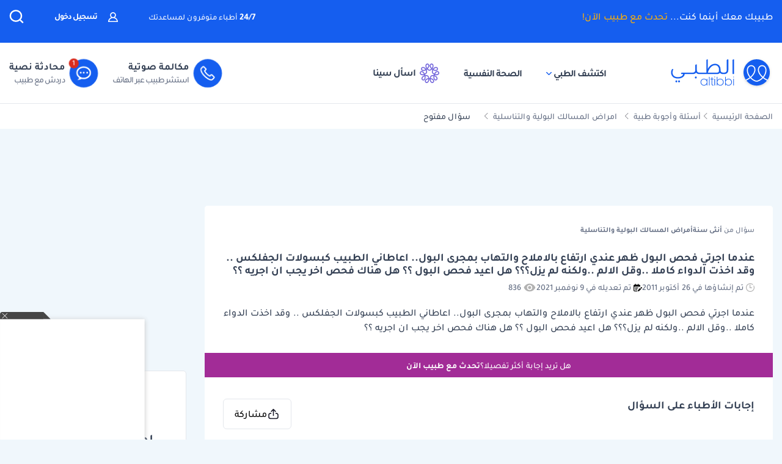

--- FILE ---
content_type: text/html; charset=utf-8
request_url: https://www.google.com/recaptcha/api2/aframe
body_size: 182
content:
<!DOCTYPE HTML><html><head><meta http-equiv="content-type" content="text/html; charset=UTF-8"></head><body><script nonce="MrM_tFVSPnDxlcg86KDlpA">/** Anti-fraud and anti-abuse applications only. See google.com/recaptcha */ try{var clients={'sodar':'https://pagead2.googlesyndication.com/pagead/sodar?'};window.addEventListener("message",function(a){try{if(a.source===window.parent){var b=JSON.parse(a.data);var c=clients[b['id']];if(c){var d=document.createElement('img');d.src=c+b['params']+'&rc='+(localStorage.getItem("rc::a")?sessionStorage.getItem("rc::b"):"");window.document.body.appendChild(d);sessionStorage.setItem("rc::e",parseInt(sessionStorage.getItem("rc::e")||0)+1);localStorage.setItem("rc::h",'1769599972696');}}}catch(b){}});window.parent.postMessage("_grecaptcha_ready", "*");}catch(b){}</script></body></html>

--- FILE ---
content_type: application/javascript
request_url: https://t.seedtag.com/c/st_668.d40b2c89bcec7f9afa5b.js
body_size: 85691
content:
"use strict";(self.webpackJsonp1768989417479=self.webpackJsonp1768989417479||[]).push([[668],{1441:(e,t,n)=>{n.d(t,{A:()=>r});const r={AD_METADATA:"adMetadata",ALL_ADS_COMPLETED:"allAdsCompleted",CLICK:"click",COMPLETE:"complete",DURATION_CHANGE:"durationChange",FIRST_QUARTILE:"firstQuartile",IMPRESSION:"impression",INTERACTION:"interaction",LINEAR_CHANGED:"linearChanged",LOADED:"loaded",LOG:"log",MIDPOINT:"midpoint",PAUSED:"pause",RESUMED:"resume",SKIPPABLE_STATE_CHANGED:"skippableStateChanged",SKIPPED:"skip",STARTED:"start",THIRD_QUARTILE:"thirdQuartile",USER_CLOSE:"userClose",VOLUME_CHANGED:"volumeChange",VOLUME_MUTED:"mute",VIEWABLE_IMPRESSION:"viewable_impression",AD_ERROR:"adError",AD_PROGRESS:"adProgress",IFRAME_READY:"iframeReady"}},4702:(e,t,n)=>{n.d(t,{Ss:()=>b,s3:()=>oe,DA:()=>h,sF:()=>_,nH:()=>w,Rp:()=>T});var r,i=n(1441);!function(e){e.AD_LOAD="adLoadError",e.AD_PLAY="adPlayError"}(r||(r={}));const o=function(){function e(e){this.vastAdError=e}return e.prototype.getErrorCode=function(){return this.vastAdError.code},e.prototype.getMessage=function(){return this.vastAdError.message},e.prototype.getType=function(){return this.vastAdError.type||901===this.getErrorCode()?r.AD_PLAY:r.AD_LOAD},e.prototype.getVastErrorCode=function(){return this.vastAdError.code},e.prototype.getInnerError=function(){return new Error(this.getMessage())},e}();var a=function(e,t){void 0===t&&(t={withCredentials:!1});var n=e.method||"GET",r=e.headers||{};return new Promise((function(i,o){var a=new XMLHttpRequest;a.onreadystatechange=function(){var t,n,r;4===a.readyState&&(a.status>=200&&a.status<300?(n=a.responseText,r=a.getResponseHeader("Content-Type"),i(/application\/json/.test((r||"").toLowerCase())?JSON.parse(n):n)):(t=a.status,o(new TypeError("Network request failed (".concat(t,") to ").concat(e.url)))))},a.open(n,e.url,!0),a.withCredentials=t.withCredentials||!1;for(var s=Object.keys(e.headers||{}),u=0;u<s.length;u++){var c=r[s[u]];a.setRequestHeader(s[u],e&&c||"")}a.send("GET"!==e.method?e.body:void 0)}))};const s=function(){function e(){}return e.getXMLDoc=function(t){var n;if(e.supportActiveX()){try{n=new ActiveXObject("Msxml2.DOMDocument.6.0")}catch(e){try{n=new ActiveXObject("Msxml2.DOMDocument.3.0")}catch(e){n=new ActiveXObject("Microsoft.XMLDOM")}}n.async=!1,n.loadXML(t)}else{if(!DOMParser)throw new Error("Connot parse XML, ActiveXObject or DOMParser not available");n=(new DOMParser).parseFromString(t,"text/xml")}return n},e.getNodeContent=function(t){if(t)try{var n=e.getFirstChild(t);return n?e.getNodeTextContent(n):""}catch(e){}},e.getAttributeValue=function(e,t){try{var n=e.getAttribute(t);if(n)return n;if(e.attributes[t])return String(e.attributes[t].value);Array.from(e.attributes).forEach((function(e){if(e.name===t)return console.log(e.name,e.value,String(e.value)),String(e.value)}))}catch(e){}},e.isAllWhitespace=function(e){return!/[^\t\n\r ]/.test(e.textContent?e.textContent:e.text)},e.isIgnorable=function(t){return 8===t.nodeType||3===t.nodeType&&e.isAllWhitespace(t)},e.getFirstChild=function(t){for(var n=t.firstChild;n;){if(!e.isIgnorable(n))return n;n=n.nextSibling}return null},e.getNodeTextContent=function(e){var t=(e.textContent?e.textContent:e.text).replace(/[\t\n\r ]+/g," ");return" "===t.charAt(0)&&(t=t.substring(1,t.length))," "===t.charAt(t.length-1)&&(t=t.substring(0,t.length-1)),t},e.supportActiveX=function(){return Object&&Object.getOwnPropertyDescriptor&&Object.getOwnPropertyDescriptor(window,"ActiveXObject")||"ActiveXObject"in window||!!window.ActiveXObject},e}();var u,c,d;!function(e){e.verificationNotExecuted="verificationNotExecuted"}(u||(u={})),function(e){e.impression="impression",e.start="start",e.click="click",e.firstQuartile="firstQuartile",e.midpoint="midpoint",e.thirdQuartile="thirdQuartile",e.complete="complete",e.progress="progress",e.error="error",e.play="play",e.paused="pause",e.loaded="loaded"}(c||(c={})),function(e){e.VIEWABLE="viewable",e.NOT_VIEWABLE="notViewable",e.VIEW_UNDETERMINED="viewUndetermined"}(d||(d={}));var v=function(e,t,n,r){var i=Math.random().toString(36).substr(-8),o={"[CONTENTPLAYHEAD]":String(t),"[CACHEBUSTING]":i,"[ERRORCODE]":String(n),"[ASSETURI]":r||""};return Object.keys(o).reduce((function(e,t){return e.replace(t,o[t])}),e)},l=5,f=function(e){return a({method:"GET",url:e},{withCredentials:!0}).catch((function(){return a({method:"GET",url:e},{withCredentials:!1})}))},p=function(e){var t=Math.random().toString(36).substr(-8);return e.replace(/\[timestamp\]/gi,String(Date.now())).replace(/\[(random|cachebusting|random_number|TTD_CACHEBUSTER)\]/gi,t).replace(/ord=(%n|\{RANDOMNUM\}|%25%25TTD_CACHEBUSTER%25%25)/gi,"ord="+t)};function h(e,t,n){return void 0===t&&(t=f),void 0===n&&(n=l),A(e)?g(e,t,n):m(e,t,n)}var A=function(e){return 0!==e.trim().indexOf("http")&&-1!==e.indexOf("<VAST")};function m(e,t,n,r,i){if(void 0===t&&(t=f),void 0===n&&(n=l),void 0===r&&(r=0),void 0===i&&(i=[]),r>=n)throw new o({code:302,message:"The maximum number of VAST wrapper redirects has been reached."});return _(e,t).then((function(e){return g(e,t,n,++r,i)}))}function g(e,t,n,r,i){return void 0===t&&(t=f),void 0===n&&(n=l),void 0===r&&(r=0),void 0===i&&(i=[]),T(e).then((function(e){if(e.adTagUri){var o=e.tracking.reduce((function(e,t){return t.type===c.error&&e.push(t.pixel),e}),i);return m(e.adTagUri,t,n,r,o).then((function(t){return w(e,t)}))}return e})).catch((function(e){var t=e,n=void 0;try{n=t.getErrorCode()}catch(e){}throw i.forEach((function(e){var t=new Image;t.setAttribute("loading","eager"),t.src=v(e,void 0,n)})),e}))}function _(e,t){return void 0===t&&(t=f),t(p(e)).catch((function(t){throw new o({code:1012,message:t&&t.message||"unable to fetch vast "+e})}))}var y=function(e){return{version:4,tracking:[],clickThrough:"",mediafiles:[],wrappers:[],adSystem:"",adId:"",adTagUri:"",adTitle:"",adParameters:"",duration:-2,creativeId:"",viewableImpressions:[],xml:e,extensions:[],verifications:[]}};function T(e){return new Promise((function(t,n){var r=function(e){return n(new o(e))},i=y(e),a=s.getXMLDoc(e).documentElement;if("parsererror"!==a.tagName)if("VAST"===a.tagName){Array.from(a.getElementsByTagName("Error")).forEach((function(e){var t=s.getNodeContent(e);t&&i.tracking.push({pixel:t,type:c.error})}));var d=a.getElementsByTagName("Ad")[0];if(d){var v=!!d.getElementsByTagName("Wrapper").length,l=!!d.getElementsByTagName("InLine").length;if(v||l)if(i.version=parseInt(s.getAttributeValue(a,"version")||"0",10),!i.version||i.version<2)r({code:102,message:"unsupported VAST version "+i.version});else{var f=d.getElementsByTagName("Creative")[0];f&&(i.creativeId=s.getAttributeValue(f,"id")||""),i.adId=s.getAttributeValue(d,"id")||"",i.adTagUri=s.getNodeContent(d.getElementsByTagName("VASTAdTagURI")[0])||"",i.adTitle=s.getNodeContent(d.getElementsByTagName("AdTitle")[0])||"",i.adSystem=s.getNodeContent(d.getElementsByTagName("AdSystem")[0])||"";var p=d.getElementsByTagName("ClickThrough")[0];p&&(i.clickThrough=s.getNodeContent(p)||""),Array.from(d.getElementsByTagName("Impression")).forEach((function(e){i.tracking.push({pixel:s.getNodeContent(e)||"",type:c.impression,offset:null})})),Array.from(d.getElementsByTagName("ClickTracking")).forEach((function(e){i.tracking.push({pixel:s.getNodeContent(e)||"",type:c.click,offset:null})}));var h=d.getElementsByTagName("Linear")[0];if(h)i.duration=E(s.getNodeContent(h.getElementsByTagName("Duration")[0]))||-2,i.adParameters=s.getNodeContent(h.getElementsByTagName("AdParameters")[0])||"",Array.from(h.getElementsByTagName("Tracking")).forEach((function(e){var t=s.getAttributeValue(e,"event")||null;t&&i.tracking.push({pixel:s.getNodeContent(e)||"",type:t,offset:E(s.getAttributeValue(e,"offset"),i.duration)})})),i.mediafiles=Array.from(h.getElementsByTagName("MediaFile")).map((function(e){var t=s.getAttributeValue(e,"type")||"";return{id:s.getAttributeValue(e,"id")||"",type:t,url:s.getNodeContent(e)||"",width:parseInt(s.getAttributeValue(e,"width")||"",10),height:parseInt(s.getAttributeValue(e,"height")||"",10),delivery:s.getAttributeValue(e,"delivery")||"",bitrate:parseInt(s.getAttributeValue(e,"bitrate")||"",10),apiFramework:s.getAttributeValue(e,"apiFramework")||"",scalable:!!s.getAttributeValue(e,"scalable"),minBitrate:parseInt(s.getAttributeValue(e,"minBitrate")||"",10),maxBitrate:parseInt(s.getAttributeValue(e,"maxBitrate")||"",10),maintainAspectRatio:"true"===s.getAttributeValue(e,"maintainAspectRatio"),codec:s.getAttributeValue(e,"codec")||"",adParameters:/(javascript|flash)/g.test(t)?String(i.adParameters):""}}));else if(l)return void r({code:201,message:"Ad does not contains <Linear> tag"});i.viewableImpressions=Array.from(d.getElementsByTagName("ViewableImpression")||[]).map((function(e){return{id:s.getAttributeValue(e,"id")||"",viewable:s.getNodeContent(e.getElementsByTagName("Viewable")[0])||"",notViewable:s.getNodeContent(e.getElementsByTagName("NotViewable")[0])||"",viewUndetermined:s.getNodeContent(e.getElementsByTagName("ViewUndetermined")[0])||""}})),i.extensions=Array.from(a.getElementsByTagName("Extension")).map((function(e){return e.outerHTML}));var A=i.version>3?a.querySelector("InLine > AdVerifications"):a.querySelector("Extensions");i.verifications=null!==A?i.verifications=function(e){for(var t=[],n=0,r=Array.from(e.getElementsByTagName("Verification"));n<r.length;n++){var i=r[n],o=i.getAttribute("vendor");if(o){for(var a=[],c=0,d=Array.from(i.getElementsByTagName("JavaScriptResource"));c<d.length;c++){var v=d[c],l=v.getAttribute("apiFramework"),f=v.getAttribute("browserOptional"),p=f?JSON.parse(f):void 0;(y=s.getNodeContent(v))&&l&&a.push({browserOptional:p,apiFramework:l,url:y})}var h=void 0,A=i.getElementsByTagName("VerificationParameters").item(0);i&&(h=s.getNodeContent(A)||void 0);for(var m=[],g=0,_=Array.from(i.getElementsByTagName("Tracking"));g<_.length;g++){var y,T=_[g];if(y=s.getNodeContent(T)){var b=T.getAttribute("event")||"",w=u[b];w&&m.push({type:w,url:y})}}t.push({vendor:o,events:m,javascriptResources:a,verificationParameters:h})}}return t}(A):[],l&&0===i.mediafiles.length&&r({code:1007,message:"No mediafile found"}),t(i)}else r({code:100,message:"Vast contains neither InLine or Wrapper"})}else r({code:303,message:"no <Ad> tag available"})}else r({code:100,message:"no <VAST> tag in the file"});else r({code:100,message:"XML Parsing error"})}))}var b=function(e){return JSON.parse(JSON.stringify(e))};function w(e,t){try{var n=b(e);return n.version>t.version&&(n.version=t.version),n.verifications=n.verifications.concat(t.verifications),!n.adId&&t.adId&&(n.adId=t.adId),t.adTagUri?n.adTagUri=t.adTagUri:n.adTagUri="",t.clickThrough&&(n.clickThrough=t.clickThrough),n.tracking=n.tracking.concat(t.tracking),n.adSystem=t.adSystem||n.adSystem,n.mediafiles=t.mediafiles,n.adParameters=t.adParameters,n.duration=t.duration,n.extensions=n.extensions.concat(t.extensions),n.viewableImpressions=n.viewableImpressions.concat(t.viewableImpressions),n.wrappers.push(b(t)),n.wrappers=n.wrappers.concat(t.wrappers.map((function(e){return b(e)}))),n}catch(e){var r=e instanceof Error?e.message:"".concat(e);throw new o({code:100,message:"merge throw an exception "+r})}}function E(e,t){if(void 0===t&&(t=0),!e)return null;var n=e.match(/^\d{2}:\d{2}:\d{2}(\.\d{3})?$/),r=e.match(/^(\d+)|(\d+\.\d+)%$/);if(n){var i=e.split(":").map((function(e,t){return parseInt(e,10)*Math.pow(60,2-t)})).reduce((function(e,t){return e+t}));return Math.floor(i)||null}return r&&Math.ceil(parseInt(r[1],10)*t/100)||null}function G(e){if(isNaN(e)||e<0)return"00:00:00";if(e<60)return"00:00:"+(e<10?"0":"")+e;var t=Math.floor(e/60),n=e-60*t;return"00:"+(t<10?"0":"")+t+":"+(n<10?"0":"")+n}var I,S='<?xml version="1.0" encoding="UTF-8"?>\n<VAST version="%%version%%">\n  <Ad id="%%adId%%">\n    <%%vastType%%>\n      <AdSystem>%%adSystem%%</AdSystem>\n      %%vastAdTagUri%%\n      <AdTitle><![CDATA[%%adTitle%%]]></AdTitle>\n      %%verificationsTag%%\n      %%errorTag%%\n      %%impressionTag%%\n      %%viewableImpressionsTag%%\n      <Creatives>\n        <Creative id="%%creativeId%%">\n          <Linear>\n            %%duration%%\n            %%adParameters%%\n            <TrackingEvents>%%trackingEvents%%</TrackingEvents>\n            <VideoClicks>%%videoClickTag%%</VideoClicks>\n            %%mediafilesTag%%\n          </Linear>\n        </Creative>\n      </Creatives>\n      <Extensions>%%extensionsTag%%</Extensions>\n    </%%vastType%%>\n  </Ad>\n</VAST>\n',k=function(e,t,n,r){void 0===n&&(n=!1),void 0===r&&(r={});var i=Object.keys(r).length>0?" "+Object.keys(r).map((function(e){return"".concat(e,'="').concat(r[e]||"",'"')})).join(" "):"",o=n?"<![CDATA[".concat(t,"]]>"):t;return"<".concat(e).concat(i,">").concat(o,"</").concat(e,">")},C=["id","type","width","height","delivery","bitrate","minBitrate","maxBitrate","maintainAspectRatio","scalable","codec","apiFramework"];!function(e){e.LATEST="latest",e.v3_330_0="3.330.0"}(I||(I={}));var x=Math.round(1e11*Math.random());function P(e,t){void 0===e&&(e={}),void 0===t&&(t="seedtag_creative");var n=document.createElement("iframe");return n.id=t,n.name=t,n.title="".concat(t,"-").concat(x),n.style.position="static",n.style.margin="0px",n.style.padding="0px",n.style.width="100%",n.style.height="100%",n.style.border="0px",n.style.overflow="hidden",n.style.setProperty("min-height","initial","important"),n.style.setProperty("min-width","initial","important"),n.setAttribute("scrolling","no"),n.setAttribute("loading","eager"),n.frameBorder="0",n.style.maxWidth="unset",Object.keys(e).forEach((function(t){n.style[t]=e[t]})),n}var N,V,L=function(e){return String(e.getAd().getApiFramework()).toLocaleLowerCase().indexOf("vpaid")>-1},R=function(e){try{return e===e.parent?e:e.parent.document?R(e.parent):e}catch(t){return e}},D=n(5608),M=function(){function e(t,n){if(void 0===n&&(n={}),this.type=t,this.data={},"object"==typeof n&&Array.isArray(n))switch(t){case e.AdLog:case e.AdError:this.data.code=901,this.data.message=n[0];break;case e.AdClickThru:this.data={url:n[0],id:n[1],playerHandles:n[2]};break;case e.AdInteraction:this.data={id:n[0]}}else if("object"==typeof n)this.data=n;else if("string"==typeof n)switch(t){case e.AdLog:case e.AdError:this.data.code=901,this.data.message=n;break;case e.AdInteraction:this.data={id:n}}}return e.AdLoaded="AdLoaded",e.AdStarted="AdStarted",e.AdStopped="AdStopped",e.AdSkipped="AdSkipped",e.AdLinearChange="AdLinearChange",e.AdSizeChange="AdSizeChange",e.AdExpandedChange="AdExpandedChange",e.AdSkippableStateChange="AdSkippableStateChange",e.AdRemainingTimeChange="AdRemainingTimeChange",e.AdDurationChange="AdDurationChange",e.AdVolumeChange="AdVolumeChange",e.AdImpression="AdImpression",e.AdVideoStart="AdVideoStart",e.AdVideoFirstQuartile="AdVideoFirstQuartile",e.AdVideoMidpoint="AdVideoMidpoint",e.AdVideoThirdQuartile="AdVideoThirdQuartile",e.AdVideoComplete="AdVideoComplete",e.AdClickThru="AdClickThru",e.AdInteraction="AdInteraction",e.AdUserAcceptInvitation="AdUserAcceptInvitation",e.AdUserMinimize="AdUserMinimize",e.AdUserClose="AdUserClose",e.AdPaused="AdPaused",e.AdPlaying="AdPlaying",e.AdLog="AdLog",e.AdError="AdError",e}();!function(e){e.VPAIDJS="vpaidjs",e.MP4="mp4",e.WEBM="webm",e.MPEG="mpeg",e.DASH="mpd"}(V||(V={}));var H=function(){function e(){this.res=[[/javascript/i,V.VPAIDJS],[/video\/mp4/i,V.MP4],[/video\/webm/i,V.WEBM],[/video\/mpe?g/i,V.MPEG],[/application\/dash\+xml/,V.DASH]]}return e.prototype.match=function(e){for(var t=0,n=this.res;t<n.length;t++){var r=n[t],i=r[0],o=r[1];if(e.match(i))return o}},e}(),J=function(){function e(e){void 0===e&&(e=document),this.video=e.createElement("video")}return e.prototype.canPlay=function(e){if("application/javascript"===e)return!0;var t=this.video.canPlayType(e);return"probably"===t||"maybe"===t},e}(),j=function(){function e(){}return e.prototype.canPlay=function(e){return!0},e}(),z=function(){function e(e){var t,n,r;this.allowedFormats=null!==(t=null==e?void 0:e.allowedFormats)&&void 0!==t?t:[V.DASH,V.WEBM,V.MP4,V.MPEG,V.VPAIDJS],this.formatMatcher=null!==(n=null==e?void 0:e.formatMatcher)&&void 0!==n?n:new H,this.mediaPlayerSupport=null!==(r=null==e?void 0:e.mediaPlayerSupport)&&void 0!==r?r:new j,this.formatsPriority=this.allowedFormats.reduce((function(e,t,n){return e[t]=n,e}),{})}return e.prototype.resolve=function(e,t){var n=this,r=t.forWidth,i=t.forHeight,o=r/i;return e.filter((function(e){var t=n.formatMatcher.match(e.type);return t&&t in n.formatsPriority&&(t===V.DASH||n.mediaPlayerSupport.canPlay(e.type))})).sort((function(e,t){var a=o>=1?{diffA:Math.abs(e.width-r),diffB:Math.abs(t.width-r)}:{diffA:Math.abs(e.height-i),diffB:Math.abs(t.height-i)},s=a.diffA,u=a.diffB;return s!==u?s-u:n.formatsPriority[n.formatMatcher.match(e.type)]-n.formatsPriority[n.formatMatcher.match(t.type)]}))},e.prototype.resolveOne=function(e,t){for(var n,r,i=0,o=e;i<o.length;i++){var a=o[i],s=this.formatMatcher.match(a.type);if(s&&s in this.formatsPriority&&this.mediaPlayerSupport.canPlay(a.type)){var u={mediafile:a,format:s,priority:this.formatsPriority[s],widthDiff:a.width-t.forWidth};u.format!==V.VPAIDJS&&this.isBetterThan(u,n)&&(n=u),u.format===V.VPAIDJS&&this.isBetterThan(u,r)&&(r=u)}}return(null==n?void 0:n.mediafile)||(null==r?void 0:r.mediafile)},e.prototype.isBetterThan=function(e,t){return void 0===t||t.widthDiff<0&&e.widthDiff>=0||t.widthDiff<0&&e.widthDiff<0&&e.widthDiff>t.widthDiff||t.widthDiff>=0&&e.widthDiff>=0&&e.widthDiff<t.widthDiff||e.widthDiff===t.widthDiff&&e.priority<t.priority},e}();const O=z;var q=function(){function e(){this.listeners={},this.listenersScope={},this.eventQueue=[],this.isProcessing=!1}return e.prototype.subscribe=function(e,t,n){this.listeners[t]=this.listeners[t]||[],this.listeners[t].push(e),this.listenersScope[t]=this.listenersScope[t]||[],this.listenersScope[t].push(n||null)},e.prototype.unsubscribe=function(e,t){if(this.listeners[t]){var n=this.listeners[t].indexOf(e);n>=0&&(this.listeners[t][n]=function(){})}},e.prototype.clearListeners=function(){this.listeners={},this.listenersScope={}},e.prototype.handleEvent=function(e){this.eventQueue.push(e),this.processQueue()},e.prototype.processQueue=function(){if(!this.isProcessing&&this.eventQueue.length>0){var e=this.eventQueue.shift();e&&this.processEvent(e)}},e.prototype.processEvent=function(e){if(!this.isProcessing){this.isProcessing=!0;for(var t=this.listeners[e.type]||[],n=0,r=t.length;n<r;n++)try{var i=[];if(e.data)switch(e.type){case M.AdClickThru:i=[e.data.url,e.data.id,!!e.data.playerHandles];break;case M.AdInteraction:i=[e.data.id];break;case M.AdLog:case M.AdError:i=[e.data.message]}t[n].apply(this.listenersScope[e.type][n],i)}catch(t){this.handleEvent(new M(M.AdLog,"Callback #"+n+" on event "+e.type+" throws an exception: "+t))}this.isProcessing=!1,this.processQueue()}},e}();function B(e){if("object"==typeof e&&e.AdParameters&&"string"==typeof e.AdParameters&&(e=e.AdParameters),e&&"string"==typeof e){t=e,(n=new RegExp("^(?:[A-Za-z0-9+/]{4})*(?:[A-Za-z0-9+/]{2}==|[A-Za-z0-9+/]{3}=)?$").exec(t))&&n.length>0?e=function(e){return window&&window.atob(e)||e}(e):0===e.indexOf("%7B")&&(e=decodeURIComponent(e));try{e=JSON.parse(e)}catch(t){throw"Unable to JSON.parse adParameter string: "+e}}var t,n;if(!e||"object"!=typeof e)throw"adParameter is not an object: "+e;return e}const U="normal";var F;!function(e){e[e.REMOVED=-6]="REMOVED",e[e.REMOVING=-5]="REMOVING",e[e.ERROR=-4]="ERROR",e[e.STOPPED=-3]="STOPPED",e[e.STOPPING=-2]="STOPPING",e[e.SKIPPED=-1]="SKIPPED",e[e.SKIPPING=0]="SKIPPING",e[e.READY=1]="READY",e[e.LOADING=2]="LOADING",e[e.LOADED=3]="LOADED",e[e.STARTING=5]="STARTING",e[e.STARTED=6]="STARTED",e[e.PAUSING=7]="PAUSING",e[e.PAUSED=8]="PAUSED",e[e.RESUMING=9]="RESUMING",e[e.PLAYING=10]="PLAYING",e[e.COMPLETE=11]="COMPLETE"}(F||(F={}));var W=function(){function e(){this.video=document.createElement("video"),this.width=0,this.height=9,this.status=F.READY,this.viewMode=U,this.eventHandler=new q,this.container=document.createElement("div"),this.trackingRaised={AdVideoFirstQuartile:!1,AdVideoMidpoint:!1,AdVideoThirdQuartile:!1},this.parameters={},this.expanded=!1,this.config={videoSources:[],clickUrl:"",keepVideoOnStop:!1,disableClick:!1},this.eventMap={durationchange:"AdDurationChange",resize:"AdSizeChange",volumechange:"AdVolumeChange",ended:"AdVideoComplete",play:"AdPlaying",playing:"AdPlaying",pause:"AdPaused",timeupdate:"AdRemainingTimeChange",error:"AdError"}}return e.prototype.getVPAID=function(){return this},e.prototype.getAdRemainingTime=function(){return this.video&&this.video.duration>0&&this.video.currentTime>=0?this.video.duration-this.video.currentTime:-1},e.prototype.getAdDuration=function(){return this.video&&this.video.duration>0?this.video.duration:-1},e.prototype.getAdVolume=function(){return this.video?this.video.muted?0:this.video.volume:0},e.prototype.setAdVolume=function(e){return this.video?(this.video.muted=0===e,this.video.volume=e,this.video.muted?0:this.video.volume):0},e.prototype.expandAd=function(){return!1},e.prototype.collapseAd=function(){return!1},e.prototype.getAdLinear=function(){return!0},e.prototype.getAdWidth=function(){return this.width},e.prototype.getAdHeight=function(){return this.height},e.prototype.getAdExpanded=function(){return!1},e.prototype.getAdSkippableState=function(){return!0},e.prototype.getAdCompanions=function(){return""},e.prototype.getAdIcons=function(){return!1},e.prototype.handshakeVersion=function(e){return"2.0"},e.prototype.subscribe=function(e,t,n){this.eventHandler.subscribe(e,t,n)},e.prototype.unsubscribe=function(e,t){this.eventHandler.unsubscribe(e,t)},e.prototype.initAd=function(e,t,n,r,i,o){var a,s=this;try{this.status=F.LOADING,this.width=e,this.height=t,this.viewMode=n;try{i=B(i)}catch(e){return console.error("VPAID error decoding adParameters : ",e,i),void this.dispatchVpaidEvent(M.AdError,"invalid creative data : "+i)}for(var u in this.parameters=this.config,i)this.parameters[u]=i[u];if(!(null===(a=this.parameters.videoSources)||void 0===a?void 0:a.length))return void this.dispatchVpaidEvent(M.AdError,"videoSources is missing in adParameters : "+JSON.stringify(i));if(this.environmentVars=o,this.environmentVars.videoSlot||(this.environmentVars.videoSlot=document.createElement("video")),this.environmentVars.videoSlot.setAttribute&&(this.environmentVars.videoSlot.setAttribute("webkit-playsinline","true"),this.environmentVars.videoSlot.setAttribute("playsinline","true"),this.environmentVars.videoSlot.setAttribute("muted","true")),!this.environmentVars.slot)return void this.dispatchVpaidEvent(M.AdError,"no slot provided in environmentVars");if(this.video=this.environmentVars.videoSlot,this.initListeners(),this.createContainer(this.environmentVars.slot),this.video.addEventListener("error",(function(e){s.handleVideoError(e)})),this.isVideoElement(this.video)){if(this.video.style.backgroundColor="black",this.video.preload="metadata",1===this.parameters.videoSources.length&&this.parameters.videoSources[0].url.endsWith(".mpd")&&void 0!==dashjs)dashjs.MediaPlayer().create().initialize(this.video,this.parameters.videoSources[0].url,!0);else for(var c=0,d=this.parameters.videoSources;c<d.length;c++){var v=d[c],l=v.url,f=v.type,p=document.createElement("source");p.src=l,p.type=f,this.video.appendChild(p)}this.video.parentNode||(this.dispatchVpaidEvent(M.AdLog,"Video slot got no parent node, appending to container"),this.container.appendChild(this.video)),this.parameters.disableClick||(this.video.style.cursor="pointer",this.video.onclick=function(e){window.open(s.parameters.clickUrl),e.preventDefault(),s.dispatchVpaidEvent(M.AdClickThru,{url:null,id:null,playerHandles:!1})})}else{var h=(new O).resolveOne(this.parameters.videoSources,{forWidth:this.width,forHeight:this.height});if(!h)return void this.dispatchVpaidEvent(M.AdError,"Unable to find Mediafile : "+JSON.stringify(this.parameters.videoSources));this.video.src=h.url}this.setSize(this.width,this.height),this.video.load(),this.dispatchVpaidEvent(M.AdLoaded)}catch(e){this.handleException(e,"initAd")}},e.prototype.startAd=function(){var e=this;this.dispatchVpaidEvent(M.AdStarted),this.video.play().then((function(){e.dispatchVpaidEvent(M.AdImpression),e.dispatchVpaidEvent(M.AdVideoStart)})).catch((function(t){e.video.controls=!0,e.handleException(t,"startAd")}))},e.prototype.skipAd=function(){this.status<=F.SKIPPING?this.dispatchVpaidEvent(M.AdLog,"Ad is already stopped or is skipping"):(this.status=F.SKIPPING,this.video.pause(),this.video.style.display="none",this.dispatchVpaidEvent(M.AdSkipped))},e.prototype.stopAd=function(){this.status<=F.STOPPING?this.dispatchVpaidEvent(M.AdLog,"Ad is already stopped"):(this.status=F.STOPPING,this.parameters.keepVideoOnStop||(this.removeVideo(),this.dispatchVpaidEvent(M.AdStopped)),this.eventHandler.clearListeners())},e.prototype.resizeAd=function(e,t,n){this.setSize(e,t),this.dispatchVpaidEvent(M.AdSizeChange)},e.prototype.pauseAd=function(){try{this.video.pause()}catch(e){this.handleException(e,"pauseAd")}},e.prototype.resumeAd=function(){try{this.video.play()}catch(e){this.handleException(e,"resumeAd")}},e.prototype.createContainer=function(e){this.container||(this.container=document.createElement("div"),this.container.style.position="relative",e.appendChild(this.container))},e.prototype.onAdVideoCompleteDispatched=function(){var e=this;this.parameters.noAutoStop?(this.video.addEventListener("seeked",(function(){e.video.pause()}),!1),this.video.currentTime=1):this.stopAd()},e.prototype.dispatchVpaidEvent=function(e,t){this.handleVPAIDEvent(new M(e,t))},e.prototype.handleVPAIDEvent=function(e){if(!(this.status===F.SKIPPING&&e.type!==M.AdSkipped||this.status===F.STOPPING&&e.type!==M.AdStopped||this.status<=F.STOPPED||this.status===F.STOPPING&&e.type!==M.AdStopped)){switch(e.type){case M.AdLoaded:this.status=F.LOADED;break;case M.AdStarted:this.status=F.STARTED;break;case M.AdVideoStart:case M.AdPlaying:this.status=F.PLAYING;break;case M.AdPaused:this.status=F.PAUSED;break;case M.AdSkipped:this.status=F.SKIPPED;break;case M.AdStopped:this.status=F.STOPPED;break;case M.AdDurationChange:case M.AdRemainingTimeChange:var t=this.getAdDuration(),n=t-this.getAdRemainingTime();t>0&&n>=.25*t&&!this.trackingRaised.AdVideoFirstQuartile?this.dispatchVpaidEvent(M.AdVideoFirstQuartile):t>0&&n>=.5*t&&!this.trackingRaised.AdVideoMidpoint?this.dispatchVpaidEvent(M.AdVideoMidpoint):t>0&&n>=.75*t&&!this.trackingRaised.AdVideoThirdQuartile&&this.dispatchVpaidEvent(M.AdVideoThirdQuartile);break;case M.AdVideoFirstQuartile:case M.AdVideoMidpoint:case M.AdVideoThirdQuartile:if(this.trackingRaised[e.type])return;this.trackingRaised[e.type]=!0;break;case M.AdVideoComplete:this.status=F.COMPLETE}this.eventHandler.handleEvent(e),this.status===F.SKIPPED&&this.stopAd(),e.type===M.AdVideoComplete&&this.onAdVideoCompleteDispatched()}},e.prototype.handleException=function(e,t){var n='method "'+t+'" threw an exception: '+e.toString();this.dispatchVpaidEvent(M.AdError,n)},e.prototype.removeVideo=function(){try{this.video&&this.video.parentNode&&this.video.parentNode.removeChild(this.video)}catch(e){this.dispatchVpaidEvent(M.AdLog,"cannot remove video from DOM")}},e.prototype.setSize=function(e,t){this.width=e,this.height=t,this.video&&(this.video.width=this.width,this.video.height=this.height),this.container.style.width=e+"px",this.container.style.height=t+"px"},e.prototype.initListeners=function(){var e=this;for(var t in this.eventMap)this.video.addEventListener(t,(function(t){e.handleVideoEvent(t)}),!1)},e.prototype.handleVideoError=function(e){if("error"===e.type){var t=this.video?this.video.error:null;if(t)switch(t.code){case 1:break;case 2:this.dispatchVpaidEvent(M.AdError,"video error : A network error caused the ressource to stop being fetched");break;case 3:this.dispatchVpaidEvent(M.AdError,"video error : A decoding error caused the ressource to stop being fetched");break;case 4:this.dispatchVpaidEvent(M.AdError,"video error : The associated ressource has been detected to be not suitable")}else this.dispatchVpaidEvent(M.AdError,"video error : unkown error")}},e.prototype.handleVideoEvent=function(e){try{var t=this.eventMap[e.type];switch(e.type){case"pause":if(this.video.currentTime===this.video.duration||this.status<=F.SKIPPING||this.status===F.COMPLETE)return;break;case"play":case"playing":if(this.status!==F.PAUSED)return}this.dispatchVpaidEvent(t)}catch(t){var n='Creative threw an exception when handling "'+e.type+'" HTML5 video event: '+(t instanceof Error?t.message:"".concat(t));this.dispatchVpaidEvent(M.AdLog,n),this.dispatchVpaidEvent(M.AdError,n)}},e.prototype.isVideoElement=function(e){return e instanceof HTMLVideoElement},e}(),X=function(){function e(){this.video=document.createElement("video"),this.width=0,this.height=9,this.status=F.READY,this.viewMode=U,this.eventHandler=new q,this.container=document.createElement("div"),this.trackingRaised={AdVideoFirstQuartile:!1,AdVideoMidpoint:!1,AdVideoThirdQuartile:!1},this.parameters={},this.expanded=!1,this.config={videoSources:[],clickUrl:"",keepVideoOnStop:!1,disableClick:!1},this.eventMap={durationchange:"AdDurationChange",resize:"AdSizeChange",volumechange:"AdVolumeChange",ended:"AdVideoComplete",play:"AdPlaying",playing:"AdPlaying",pause:"AdPaused",timeupdate:"AdRemainingTimeChange",error:"AdError"}}return e.prototype.getVPAID=function(){return this},e.prototype.getAdRemainingTime=function(){return this.video&&this.video.duration>0&&this.video.currentTime>=0?this.video.duration-this.video.currentTime:-1},e.prototype.getAdDuration=function(){return this.video&&this.video.duration>0?this.video.duration:-1},e.prototype.getAdVolume=function(){return this.video?this.video.muted?0:this.video.volume:0},e.prototype.setAdVolume=function(e){return this.video&&!this.videoSlot?(this.video.muted=0===e,this.video.volume=e,this.video.muted?0:this.video.volume):0},e.prototype.expandAd=function(){return!1},e.prototype.collapseAd=function(){return!1},e.prototype.getAdLinear=function(){return!0},e.prototype.getAdWidth=function(){return this.width},e.prototype.getAdHeight=function(){return this.height},e.prototype.getAdExpanded=function(){return!1},e.prototype.getAdSkippableState=function(){return!0},e.prototype.getAdCompanions=function(){return""},e.prototype.getAdIcons=function(){return!1},e.prototype.handshakeVersion=function(e){return"2.0"},e.prototype.subscribe=function(e,t,n){this.eventHandler.subscribe(e,t,n)},e.prototype.unsubscribe=function(e,t){this.eventHandler.unsubscribe(e,t)},e.prototype.initAd=function(e,t,n,r,i,o){var a,s=this;this.status=F.LOADING,this.width=e,this.height=t,this.viewMode=n;try{i=B(i)}catch(e){return void this.dispatchVpaidEvent(M.AdError,"invalid creative data : "+i)}for(var u in this.parameters=this.config,i)this.parameters[u]=i[u];if(null===(a=this.parameters.videoSources)||void 0===a?void 0:a.length)if(this.environmentVars=o,this.video.setAttribute("webkit-playsinline","true"),this.video.setAttribute("playsinline","true"),this.video.setAttribute("muted","true"),this.container.appendChild(this.video),this.environmentVars.slot){if(this.videoSlot=this.environmentVars.videoSlot,this.video.style.backgroundColor="black",this.initListeners(),this.video.addEventListener("error",(function(e){s.handleVideoError(e)})),this.video.preload="metadata",1===this.parameters.videoSources.length&&this.parameters.videoSources[0].url.endsWith(".mpd")&&void 0!==dashjs)dashjs.MediaPlayer().create().initialize(this.video,this.parameters.videoSources[0].url,!0);else{try{for(var c=0,d=this.parameters.videoSources;c<d.length;c++){var v=d[c],l=v.url,f=v.type,p=document.createElement("source");p.src=l,p.type=f,this.video.appendChild(p)}}catch(e){this.video.src=this.parameters.videoSources[0].url}this.videoSlot&&(this.videoSlot.src=this.parameters.videoSources[0].url)}this.parameters.disableClick||(this.video.style.cursor="pointer",this.video.onclick=function(e){window.open(s.parameters.clickUrl),e.preventDefault(),s.dispatchVpaidEvent(M.AdClickThru,{url:null,id:null,playerHandles:!1})}),this.setSize(this.width,this.height),this.video.load(),this.dispatchVpaidEvent(M.AdLoaded)}else this.dispatchVpaidEvent(M.AdError,"no slot provided in environmentVars");else this.dispatchVpaidEvent(M.AdError,"videoSources is missing in adParameters : "+JSON.stringify(i))},e.prototype.startAd=function(){var e,t,n=this;this.dispatchVpaidEvent(M.AdStarted),this.videoSlot&&(this.video.muted=!0),this.video.play().then((function(){n.dispatchVpaidEvent(M.AdImpression),n.dispatchVpaidEvent(M.AdVideoStart)})).catch((function(e){n.video.controls=!0,n.handleException(e,"startAd")})),null===(e=this.environmentVars)||void 0===e||e.slot.appendChild(this.container);try{null===(t=this.videoSlot)||void 0===t||t.play().catch((function(e){}))}catch(e){}},e.prototype.skipAd=function(){this.status<=F.SKIPPING?this.dispatchVpaidEvent(M.AdLog,"Ad is already stopped or is skipping"):(this.status=F.SKIPPING,this.video.pause(),this.video.style.display="none",this.dispatchVpaidEvent(M.AdSkipped))},e.prototype.stopAd=function(){this.status<=F.STOPPING?this.dispatchVpaidEvent(M.AdLog,"Ad is already stopped"):(this.status=F.STOPPING,this.parameters.keepVideoOnStop||(this.removeVideo(),this.dispatchVpaidEvent(M.AdStopped)),this.eventHandler.clearListeners())},e.prototype.resizeAd=function(e,t,n){this.setSize(e,t),this.dispatchVpaidEvent(M.AdSizeChange)},e.prototype.pauseAd=function(){var e;try{this.video.pause(),null===(e=this.videoSlot)||void 0===e||e.pause()}catch(e){this.handleException(e,"pauseAd")}},e.prototype.resumeAd=function(){var e;try{this.video.play(),null===(e=this.videoSlot)||void 0===e||e.play()}catch(e){this.handleException(e,"resumeAd")}},e.prototype.onAdVideoCompleteDispatched=function(){var e=this;this.parameters.noAutoStop?(this.video.addEventListener("seeked",(function(){e.video.pause()}),!1),this.video.currentTime=1):this.stopAd()},e.prototype.dispatchVpaidEvent=function(e,t){this.handleVPAIDEvent(new M(e,t))},e.prototype.handleVPAIDEvent=function(e){if(!(this.status===F.SKIPPING&&e.type!==M.AdSkipped||this.status===F.STOPPING&&e.type!==M.AdStopped||this.status<=F.STOPPED||this.status===F.STOPPING&&e.type!==M.AdStopped)){switch(e.type){case M.AdLoaded:this.status=F.LOADED;break;case M.AdStarted:this.status=F.STARTED;break;case M.AdVideoStart:case M.AdPlaying:this.status=F.PLAYING;break;case M.AdPaused:this.status=F.PAUSED;break;case M.AdSkipped:this.status=F.SKIPPED;break;case M.AdStopped:this.status=F.STOPPED;break;case M.AdDurationChange:case M.AdRemainingTimeChange:var t=this.getAdDuration(),n=t-this.getAdRemainingTime();t>0&&n>=.25*t&&!this.trackingRaised.AdVideoFirstQuartile?this.dispatchVpaidEvent(M.AdVideoFirstQuartile):t>0&&n>=.5*t&&!this.trackingRaised.AdVideoMidpoint?this.dispatchVpaidEvent(M.AdVideoMidpoint):t>0&&n>=.75*t&&!this.trackingRaised.AdVideoThirdQuartile&&this.dispatchVpaidEvent(M.AdVideoThirdQuartile);break;case M.AdVideoFirstQuartile:case M.AdVideoMidpoint:case M.AdVideoThirdQuartile:if(this.trackingRaised[e.type])return;this.trackingRaised[e.type]=!0;break;case M.AdVideoComplete:this.status=F.COMPLETE}this.eventHandler.handleEvent(e),this.status===F.SKIPPED&&this.stopAd(),e.type===M.AdVideoComplete&&this.onAdVideoCompleteDispatched()}},e.prototype.handleException=function(e,t){var n='method "'+t+'" threw an exception: '+e.toString();this.dispatchVpaidEvent(M.AdError,n)},e.prototype.removeVideo=function(){try{this.video&&this.video.parentNode&&this.video.parentNode.removeChild(this.video)}catch(e){this.dispatchVpaidEvent(M.AdLog,"cannot remove video from DOM")}},e.prototype.setSize=function(e,t){this.width=e,this.height=t,this.video&&(this.video.width=this.width,this.video.height=this.height),this.container.style.width=e+"px",this.container.style.height=t+"px"},e.prototype.initListeners=function(){var e=this;for(var t in this.eventMap)this.video.addEventListener(t,(function(t){e.handleVideoEvent(t)}),!1)},e.prototype.handleVideoError=function(e){if("error"===e.type){var t=this.video?this.video.error:null;if(t)switch(t.code){case 1:break;case 2:this.dispatchVpaidEvent(M.AdError,"video error : A network error caused the ressource to stop being fetched");break;case 3:this.dispatchVpaidEvent(M.AdError,"video error : A decoding error caused the ressource to stop being fetched");break;case 4:this.dispatchVpaidEvent(M.AdError,"video error : The associated ressource has been detected to be not suitable")}else this.dispatchVpaidEvent(M.AdError,"video error : unkown error")}},e.prototype.handleVideoEvent=function(e){try{var t=this.eventMap[e.type];switch(e.type){case"pause":if(this.video.currentTime===this.video.duration||this.status<=F.SKIPPING||this.status===F.COMPLETE)return;break;case"play":case"playing":if(this.status!==F.PAUSED)return}this.dispatchVpaidEvent(t)}catch(t){var n='Creative threw an exception when handling "'+e.type+'" HTML5 video event: '+(t instanceof Error?t.message:"".concat(t));this.dispatchVpaidEvent(M.AdLog,n),this.dispatchVpaidEvent(M.AdError,n)}},e}(),Z=function(){function e(){this.eventHandler=new q}return e.prototype.getVPAID=function(){return this.vpaidAd},e.prototype.getAdRemainingTime=function(){return this.vpaidAd?this.vpaidAd.getAdRemainingTime():-2},e.prototype.getAdDuration=function(){return this.vpaidAd?this.vpaidAd.getAdDuration():0},e.prototype.getAdVolume=function(){return this.vpaidAd?this.vpaidAd.getAdVolume():0},e.prototype.setAdVolume=function(e){return this.vpaidAd&&this.vpaidAd.setAdVolume(e),e},e.prototype.expandAd=function(){return!1},e.prototype.collapseAd=function(){return!1},e.prototype.getAdLinear=function(){return!0},e.prototype.getAdWidth=function(){return this.vpaidAd?this.vpaidAd.getAdWidth():0},e.prototype.getAdHeight=function(){return this.vpaidAd?this.vpaidAd.getAdHeight():0},e.prototype.getAdExpanded=function(){return!1},e.prototype.getAdSkippableState=function(){return!0},e.prototype.getAdCompanions=function(){return""},e.prototype.getAdIcons=function(){return!1},e.prototype.handshakeVersion=function(e){return"2.0"},e.prototype.initAd=function(e,t,n,r,i,o){this.vpaidAd&&this.vpaidAd.initAd(e,t,n,r,i,o)},e.prototype.startAd=function(){this.vpaidAd&&this.vpaidAd.startAd()},e.prototype.stopAd=function(){this.vpaidAd&&this.vpaidAd.stopAd()},e.prototype.skipAd=function(){this.vpaidAd&&this.vpaidAd.skipAd()},e.prototype.pauseAd=function(){this.vpaidAd&&this.vpaidAd.pauseAd()},e.prototype.resumeAd=function(){this.vpaidAd&&this.vpaidAd.resumeAd()},e.prototype.resizeAd=function(e,t,n){this.vpaidAd&&this.vpaidAd.resizeAd(e,t,n)},e.prototype.subscribe=function(e,t,n){this.eventHandler.subscribe(e,t,n)},e.prototype.unsubscribe=function(e,t){this.eventHandler.unsubscribe(e,t)},e.prototype.triggerEvent=function(e,t){void 0===t&&(t={}),this.eventHandler.handleEvent(new M(e,t))},e.prototype.setVPAID=function(e){var t=this;Object.keys(M).map((function(n){var r=M[n];e.subscribe((function(){for(var e=[],n=0;n<arguments.length;n++)e[n]=arguments[n];t.triggerEvent(r,e)}),r)})),this.vpaidAd=e},e}();const Q=function(){function e(e,t,n){this.vastAd=e,this.vpaidAd=t,this.mediafile=n}return e.prototype.getAdId=function(){return this.vastAd.adId||""},e.prototype.getAdSystem=function(){return this.vastAd.adSystem||""},e.prototype.getAdvertiserName=function(){return""},e.prototype.getApiFramework=function(){return this.mediafile&&this.mediafile.apiFramework||""},e.prototype.getCompanionAds=function(){return[]},e.prototype.getContentType=function(){return this.mediafile&&this.mediafile.type||""},e.prototype.getCreativeAdId=function(){return this.vastAd.creativeId||""},e.prototype.getCreativeId=function(){return this.vastAd.creativeId||""},e.prototype.getDescription=function(){return""},e.prototype.getDuration=function(){var e=this.vpaidAd.getAdDuration();return e>0?e:this.vastAd.duration},e.prototype.getHeight=function(){return this.vpaidAd.getAdHeight()},e.prototype.getMediaUrl=function(){return this.mediafile&&this.mediafile.url||""},e.prototype.getSkipTimeOffset=function(){return 0},e.prototype.getTitle=function(){return this.vastAd.adTitle||""},e.prototype.getVastMediaHeight=function(){return this.mediafile&&this.mediafile.height||0},e.prototype.getVastMediaWidth=function(){return this.mediafile&&this.mediafile.width||0},e.prototype.getWidth=function(){return this.vpaidAd.getAdWidth()},e.prototype.getWrapperAdIds=function(){return this.vastAd.wrappers.map((function(e){return e.adId||""}))},e.prototype.getWrapperAdSystems=function(){return this.vastAd.wrappers.map((function(e){return e.adSystem||""}))},e.prototype.getWrapperCreativeIds=function(){return this.vastAd.wrappers.map((function(e){return e.creativeId||""}))},e.prototype.isLinear=function(){return!0},e}();var Y,K,$=((Y={})[M.AdError]="error",Y[M.AdClickThru]="click",Y[M.AdPaused]="pause",Y[M.AdPlaying]="resume",Y[M.AdSkipped]="skip",Y[M.AdStarted]="creativeView",Y[M.AdVideoStart]="start",Y[M.AdVideoFirstQuartile]="firstQuartile",Y[M.AdVideoMidpoint]="midpoint",Y[M.AdVideoThirdQuartile]="thirdQuartile",Y[M.AdVideoComplete]="complete",Y[M.AdImpression]="impression",Y[M.AdUserClose]="close",Y[M.AdRemainingTimeChange]="progress",Y[M.AdLoaded]="loaded",Y),ee=[M.AdError,M.AdSkipped,M.AdStarted,M.AdVideoStart,M.AdVideoFirstQuartile,M.AdVideoMidpoint,M.AdVideoThirdQuartile,M.AdVideoComplete,M.AdImpression,M.AdUserClose,M.AdClickThru],te=((K={})[i.A.ALL_ADS_COMPLETED]=M.AdStopped,K[i.A.COMPLETE]=M.AdVideoComplete,K[i.A.DURATION_CHANGE]=M.AdDurationChange,K[i.A.FIRST_QUARTILE]=M.AdVideoFirstQuartile,K[i.A.IMPRESSION]=M.AdImpression,K[i.A.INTERACTION]=M.AdInteraction,K[i.A.LINEAR_CHANGED]=M.AdLinearChange,K[i.A.LOADED]=M.AdLoaded,K[i.A.LOG]=M.AdLog,K[i.A.MIDPOINT]=M.AdVideoMidpoint,K[i.A.PAUSED]=M.AdPaused,K[i.A.RESUMED]=M.AdPlaying,K[i.A.SKIPPABLE_STATE_CHANGED]=M.AdSkippableStateChange,K[i.A.SKIPPED]=M.AdSkipped,K[i.A.STARTED]=M.AdStarted,K[i.A.THIRD_QUARTILE]=M.AdVideoThirdQuartile,K[i.A.USER_CLOSE]=M.AdUserClose,K[i.A.VOLUME_CHANGED]=M.AdVolumeChange,K[i.A.AD_ERROR]=M.AdError,K[i.A.CLICK]=M.AdClickThru,K[i.A.AD_PROGRESS]=M.AdRemainingTimeChange,K),ne=Object.keys(te).map((function(e){return{adEventName:e,vpaidEventName:te[e]}})).reduce((function(e,t){return e[t.vpaidEventName]=t.adEventName,e}),{}),re=["skip","creativeView","start","impression","firstQuartile","midpoint","thirdQuartile","complete","error","progress"],ie=function(){function e(e,t,n){void 0===n&&(n={});var r=this;this.mediafiles=[],this.vpaidAd=new Z,this.listeners=new Map,this.tracking=[],this.vpaidEventQueue=[],this.isProcessingVpaidEvent=!1,this.viewableImpressions=[],this.isMuted=!0,this.isStopped=!1,this.settings={timeout:8e3},this.triggeredEvents=[],this.vastAd=e,this.viewableImpressions=this.vastAd.viewableImpressions.map((function(e){return(0,D.Cl)((0,D.Cl)({},e),{tracked:!1})})),this.container=t,this.settings=(0,D.Cl)((0,D.Cl)({},this.settings),n),this.resolver=new O({mediaPlayerSupport:new J}),Object.keys(M).forEach((function(e){r.vpaidAd.subscribe((function(){for(var t=[],n=0;n<arguments.length;n++)t[n]=arguments[n];r.handleVpaidEvent(new M(e,t))}),e)})),this.tracking=Array.from(this.vastAd.tracking),this.vpaidContainer=t.ownerDocument.createElement("div"),this.vpaidContainer.style.position="relative",this.container.appendChild(this.vpaidContainer),this.videoContent=this.container.ownerDocument.createElement("video"),this.videoContent.muted=!0,this.videoContent.setAttribute("muted","true"),this.videoContent.setAttribute("playsinline","true"),this.videoContent.setAttribute("WebkitPlaysinline","true"),this.videoContent.setAttribute("preload","metadata"),this.videoContent.style.display="block",this.videoContent.style.background=n.backgroundColor||"transparent",this.videoContent.style.position="absolute",this.videoContent.style.top="0",this.videoContent.style.left="0",this.videoContent.style.zIndex="0"}return e.prototype.init=function(e,t,n,r){var o,a,s,u,c,d,v,l,f=this;if(this.mediafiles=this.resolver.resolve(this.vastAd.mediafiles,{forWidth:e||window.screen.width,forHeight:t||window.screen.height}),this.mediafiles&&this.mediafiles.length){var p=this.mediafiles[0];(o=this.settings.omsdk,a=this.container,s=this.vastAd.verifications||[],u=this.videoContent,c=this.vpaidAd,d=p.url,v=a.ownerDocument.defaultView,l=s.filter((function(e){return!!e.javascriptResources.find((function(e){return"omid"===e.apiFramework}))})),o&&0!==s.length&&0!==l.length&&v?function(e,t){return new Promise((function(n){var r,i=t.ownerDocument,o=i.createElement("script");o.onload=function(){var r,o=i.createElement("script");o.onload=n,o.onerror=n,o.src=e.sessionClient,null===(r=t.parentNode)||void 0===r||r.appendChild(o)},o.onerror=n,o.src=e.sdk,null===(r=t.parentNode)||void 0===r||r.appendChild(o)}))}(o,a).then((function(){var e=v.OmidSessionClient&&v.OmidSessionClient.default;if(e){var t=l.reduce((function(t,n){var r=n.javascriptResources.find((function(e){return"omid"===e.apiFramework}));if(r){var i=new e.VerificationScriptResource(r.url,n.vendor,n.verificationParameters,"full");t.push(i)}return t}),[]),n=new e.Partner(o.partnerName,"1.0.0"),r=new e.Context(n,t,d);r.setServiceWindow(v),r.setVideoElement(u);var i=new e.AdSession(r);if(i.setCreativeType("video"),i.setImpressionType("beginToRender"),i.isSupported()){var a=new e.AdEvents(i),s=new e.MediaEvents(i);i.start(),Object.keys(M).forEach((function(t){c.subscribe((function(){switch(t){case M.AdLoaded:a.loaded(new e.VastProperties(!0,0,!0,"preroll"));break;case M.AdImpression:a.impressionOccurred();break;case M.AdVideoComplete:s.complete();break;case M.AdVideoFirstQuartile:s.firstQuartile();break;case M.AdPaused:s.pause();break;case M.AdVideoMidpoint:s.midpoint();break;case M.AdStarted:s.start(c.getAdDuration(),c.getAdVolume());break;case M.AdPlaying:s.resume();break;case M.AdSkipped:s.skipped();break;case M.AdVideoThirdQuartile:s.thirdQuartile();break;case M.AdVolumeChange:s.volumeChange(c.getAdVolume());break;case M.AdStopped:i.finish()}}),t)}))}}})):Promise.resolve()).then((function(){var o=p.type.indexOf("javascript")>-1;f.resizeVpaidContainer(e,t),r||(f.vpaidContainer.appendChild(f.videoContent),o||(f.videoContent.style.background=f.settings.backgroundColor||"black"));var a,s,u,c=function(i,o,a){var s;f.vpaidAd.setVPAID(i);var u=a.ownerDocument.defaultView||window,c=u.setTimeout((function(){f.handleVpaidEvent(new M(M.AdError,{code:402,message:"timeout initAd after "+f.settings.timeout}))}),f.settings.timeout);f.vpaidAd.subscribe((function(){u.clearTimeout(c)}),M.AdLoaded);try{f.vpaidAd.initAd(e,t,n,(null===(s=f.mediafiles)||void 0===s?void 0:s.length)&&f.mediafiles[0].bitrate||512,o,{slot:a,videoSlot:r||f.videoContent,videoSlotCanAutoPlay:!0})}catch(e){f.handleVpaidEvent(new M(M.AdError,{code:901,message:"error on initAd ".concat(e)}))}};if(o)(a=p.url,s=f.vpaidContainer,u={timeout:f.settings.timeout},void 0===u&&(u={}),new Promise((function(e,t){var n=document.createElement("div");n.style.position="relative",n.style.width="100%",n.style.height="100%",s.appendChild(n);var r=Date.now()+Math.round(1e3*Math.random()),i=P();i.id="vpaid-"+r,i.style.width="100%",i.style.height="100%",n.appendChild(i);var o=s.ownerDocument.defaultView,c=i.contentWindow,d="vpaidjsload_"+r,v="ad-container",l=function(e){o[d]=function(){},t(e)};o[d]=function(t,n){if(o[d]=function(){},t)try{var r=c.getVPAIDAd(),i=c.document.getElementById(v);e({vpaidAd:r,container:i})}catch(e){return void l("getVPAIDAd() throw an exception "+(e&&e.message))}else l("callback failled : "+n)};var f="<!DOCTYPE html><html>"+"<head><style>html, body, #".concat(v," { width: 100%; height: 100%; position: absolute; }</style></head>")+'<body style="margin:0px;padding:0px;overflow:hidden"><script async>var target = window.parent;var script = document.createElement("script");script.onload = function() { target["'+d+'"](true);};script.onerror = function(err) { target["'+d+'"](false, (err && err.message));};script.src="'+a+'";script.async=true;document.body.appendChild(script);<\/script><div id="'+v+'"></div></body></html>';c.document.write(f),c.document.close();var p=u.timeout||5e3;setTimeout((function(){l("VPAID ad did not load in ".concat(p,"ms"))}),p)}))).then((function(e){f.dispatchAdsManagerEvent(i.A.IFRAME_READY);var t=e.vpaidAd,n=e.container;c(t,{AdParameters:f.vastAd.adParameters},n)})).catch((function(e){f.handleVpaidEvent(new M(M.AdError,{code:400,message:"Unable to load VPAID file : "+e}))}));else{var d=f.settings.useVideoSlot?X:W;c(new d,{videoSources:f.mediafiles,clickUrl:f.vastAd.clickThrough,keepVideoOnStop:f.settings.keepVideoOnStop,disableClick:f.settings.disableClick},f.vpaidContainer)}}))}else this.handleVpaidEvent(new M(M.AdError,{code:1007,message:"VAST_ASSET_NOT_FOUND: No assets were found in the VAST ad response. IMA Error code 1007"}))},e.prototype.destroy=function(){try{this.stop(),this.vpaidContainer.parentNode.removeChild(this.vpaidContainer),this.videoContent.parentNode.removeChild(this.videoContent)}catch(e){}},e.prototype.getAdSkippableState=function(){return this.vpaidAd.getAdSkippableState()},e.prototype.getRemainingTime=function(){return this.vpaidAd.getAdRemainingTime()},e.prototype.getVolume=function(){return this.vpaidAd.getAdVolume()},e.prototype.pause=function(){this.vpaidAd.pauseAd()},e.prototype.resize=function(e,t,n){this.resizeVpaidContainer(e,t),this.vpaidAd.resizeAd(e,t,n)},e.prototype.resume=function(){this.vpaidAd.resumeAd()},e.prototype.setVolume=function(e){0===e?this.videoContent.setAttribute("muted","true"):this.videoContent.removeAttribute("muted"),this.videoContent.volume=e,this.vpaidAd.setAdVolume(e)},e.prototype.skip=function(){this.vpaidAd.skipAd(),this.stop()},e.prototype.start=function(){var e=this;try{this.vpaidAd.startAd()}catch(e){return void this.handleVpaidEvent(new M(M.AdError,{code:901,message:"error on startAd ".concat(e)}))}if(this.settings.viewabilityObserver){var t=!1,n=this.settings.viewabilityObserver.subscribe((function(){t=!0,e.trackViewableImpressions(d.VIEWABLE),e.dispatchAdsManagerEvent(i.A.VIEWABLE_IMPRESSION),n.unsubscribe()}));this.vpaidAd.subscribe((function(){t||e.trackViewableImpressions(d.NOT_VIEWABLE),n.unsubscribe()}),"AdVideoComplete")}else this.trackViewableImpressions(d.VIEW_UNDETERMINED)},e.prototype.stop=function(){var e=this;this.isStopped||(this.vpaidAd.stopAd(),setTimeout((function(){e.isStopped||(e.isStopped=!0,e.dispatchAdsManagerEvent(i.A.ALL_ADS_COMPLETED))}),200))},e.prototype.addEventListener=function(e,t,n){this.listeners.set(t,{type:e,callback:t,tracked:!1})},e.prototype.removeEventListener=function(e,t){var n=this.listeners.get(t);e===(null==n?void 0:n.type)&&this.listeners.delete(t)},e.prototype.getVPAID=function(){return this.vpaidAd},e.prototype.getDuration=function(){var e=this.vpaidAd.getAdDuration();return e>0?e:this.vastAd.duration},e.prototype.getMediafile=function(){if(this.mediafiles[0])return this.mediafiles[0];throw new Error("no mediafile selected")},e.prototype.resizeVpaidContainer=function(e,t){this.vpaidContainer.style.width=e+"px",this.vpaidContainer.style.height=t+"px",this.videoContent.style.width=e+"px",this.videoContent.style.height=t+"px"},e.prototype.handleVpaidEvent=function(e){this.vpaidEventQueue.push(e),this.processVpaidEventQueue()},e.prototype.processVpaidEventQueue=function(){if(!this.isProcessingVpaidEvent&&this.vpaidEventQueue.length>0){var e=this.vpaidEventQueue.shift();e&&this.processVpaidEvent(e)}},e.prototype.processVpaidEvent=function(e){var t=this;if(!(this.isProcessingVpaidEvent||this.triggeredEvents.indexOf(e.type)>-1&&ee.indexOf(e.type)>-1)){this.triggeredEvents.push(e.type),this.isProcessingVpaidEvent=!0;var n=e.type,r=e.data,o=$[n];switch(n){case M.AdClickThru:r.url&&r.playerHandles&&(window.open(r.url),e.data.playerHandles=!1),this.trackPixel(o);break;case M.AdError:this.trackPixel(o,{errorCode:r.code});break;case M.AdVolumeChange:(this.isMuted&&this.getVolume()||!this.isMuted&&!this.getVolume())&&this.trackPixel(this.getVolume()?"unmute":"mute");break;default:this.trackPixel(o)}var a=ne[n];a&&this.dispatchAdsManagerEvent(a,r),n===M.AdVolumeChange?(this.isMuted||0!==this.vpaidAd.getAdVolume()||this.dispatchAdsManagerEvent(i.A.VOLUME_MUTED),this.isMuted=!!this.getVolume()):n===M.AdStopped?(this.isStopped=!0,setTimeout((function(){try{t.vpaidContainer.parentNode.removeChild(t.vpaidContainer)}catch(e){}}))):n===M.AdError&&setTimeout((function(){return t.stop()})),this.isProcessingVpaidEvent=!1,this.processVpaidEventQueue()}},e.prototype.dispatchAdsManagerEvent=function(e,t){var n=this;void 0===t&&(t={}),this.listeners.forEach((function(r){if(r.type===e)try{r.callback(n.genAdEvent(e,t))}catch(e){}}))},e.prototype.getCurrentTime=function(){return this.vpaidAd.getAdDuration()-this.vpaidAd.getAdRemainingTime()},e.prototype.trackPixel=function(e,t){var n=this;void 0===t&&(t={}),this.tracking.forEach((function(r){var i;r.type!==e||r.tracked&&-1!==re.indexOf(e)||("progress"!==e||"progress"===e&&r.offset<=n.getCurrentTime())&&("click"!==e&&(r.tracked=!0),document.createElement("img").src=v(r.pixel,n.getCurrentTime(),t.errorCode,(null===(i=n.mediafiles)||void 0===i?void 0:i.length)?n.mediafiles[0].url:void 0))}))},e.prototype.genAdEvent=function(e,t){var n,a=this;return void 0===t&&(t={}),e===i.A.AD_ERROR?(n=new o({code:t.code||901,message:t.message||JSON.stringify(t),type:this.triggeredEvents.indexOf(M.AdImpression)>-1?r.AD_PLAY:r.AD_LOAD}),{type:i.A.AD_ERROR,getError:function(){return n}}):{type:e,getAd:function(){var e;return new Q(a.vastAd,a.vpaidAd,(null===(e=a.mediafiles)||void 0===e?void 0:e.length)?a.mediafiles[0]:void 0)},getAdData:function(){return t}}},e.prototype.trackViewableImpressions=function(e){this.viewableImpressions.forEach((function(t){t.tracked||(document.createElement("img").src=t[e],t.tracked=!0)}))},e}();function oe(e,t,n){if(void 0===n&&(n={}),n&&n.useSeedtagPlayer)return function(e,t,n){void 0===n&&(n={});var r=n.loadVastFetcher||f;return"string"==typeof e?h(e,r).then((function(e){return new ie(e,t,n)})):e.adTagUri?h(e.adTagUri,r).then((function(t){return w(e,t)})).then((function(e){return new ie(e,t,n)})):Promise.resolve(new ie(e,t,n))}(e,t,n);var r="object"==typeof e?function(e){try{var t={click:[],impression:[],error:[],event:[]};e.tracking.forEach((function(e){switch(e.type){case c.error:t.error.push(e);break;case c.impression:t.impression.push(e);break;case c.click:t.click.push(e);break;default:t.event.push(e)}}));var n=t.event.length>0?t.event.map((function(e){var t={event:e.type};return e.offset&&(t.offset=G(e.offset)),k("Tracking",e.pixel,!0,t)})).join(""):"",r=t.click.length>0?t.click.map((function(e){return k("ClickTracking",e.pixel,!0)})).join(""):"",i=e.clickThrough&&k("ClickThrough",e.clickThrough,!0),a=e.adTagUri?"":"<MediaFiles>"+e.mediafiles.map((function(e){return k("MediaFile",e.url,!0,C.filter((function(t){return t in e})).reduce((function(t,n){return t[n]=e[n]||"",t}),{}))})).join("")+"</MediaFiles>",s=e.adTagUri?"<VASTAdTagURI><![CDATA[".concat(e.adTagUri,"]]></VASTAdTagURI>"):"",u=e.adTagUri?"":"<Duration>"+G(e.duration)+"</Duration>",d=e.adParameters?"<AdParameters><![CDATA[".concat(e.adParameters,"]]></AdParameters>"):"",v=function(e){var t,n=[];n.push("<AdVerifications>");for(var r=0,i=e;r<i.length;r++){var o=i[r];n.push('<Verification vendor="'.concat(o.vendor,'">'));for(var a=0,s=o.javascriptResources;a<s.length;a++){var u=s[a];u.browserOptional?n.push('<JavaScriptResource apiFramework="'.concat(u.apiFramework,'" browserOptional="').concat(u.browserOptional,'">')):n.push('<JavaScriptResource apiFramework="'.concat(u.apiFramework,'">')),n.push("<![CDATA[".concat(u.url,"]]>")),n.push("</JavaScriptResource>")}n.push("<VerificationParameters>"),n.push("<![CDATA[".concat(null!==(t=o.verificationParameters)&&void 0!==t?t:"","]]>")),n.push("</VerificationParameters>"),n.push("<TrackingEvents>");for(var c=0,d=o.events;c<d.length;c++){var v=d[c];n.push('<Tracking event="'.concat(v.type,'">')),n.push("<![CDATA[".concat(v.url,"]]>")),n.push("</Tracking>")}n.push("</TrackingEvents>"),n.push("</Verification>")}return n.push("</AdVerifications>"),n.join("")}(e.verifications),l=e.extensions.filter((function(e){return!e.match(/^<Extension\s*type=\"AdVerification\"/)})),f="";e.version>3?f=v:l.push('<Extension type="AdVerification">'.concat(v,"</Extension>"));var p=e.viewableImpressions?e.viewableImpressions.map((function(e){return'<ViewableImpression id="'.concat(e.id,'">\n                ').concat(k("Viewable",e.viewable,!0),"\n                ").concat(k("NotViewable",e.notViewable,!0),"\n                ").concat(k("ViewUndetermined",e.viewUndetermined,!0),"\n              </ViewableImpression>")})).join(""):"";return S.replace(/%%version%%/gi,String(e.version)).replace(/%%adId%%/gi,e.adId).replace(/%%adSystem%%/gi,e.adSystem).replace(/%%adTitle%%/gi,e.adTitle).replace(/%%creativeId%%/gi,String(e.creativeId)).replace(/%%errorTag%%/gi,t.error.map((function(e){return k("Error",e.pixel,!0)})).join("")).replace(/%%impressionTag%%/gi,t.impression.map((function(e){return k("Impression",e.pixel,!0)})).join("")).replace(/%%verificationsTag%%/gi,f).replace(/%%viewableImpressionsTag%%/gi,p).replace(/%%duration%%/gi,u).replace(/%%trackingEvents%%/gi,n).replace(/%%videoClickTag%%/gi,i+r).replace(/%%mediafilesTag%%/gi,a).replace(/%%extensionsTag%%/gi,l.join("")).replace(/%%adParameters%%/gi,d).replace(/%%vastType%%/gi,e.adTagUri?"Wrapper":"InLine").replace(/%%vastAdTagUri%%/gi,s)}catch(e){var h=e instanceof Error?e.message:"".concat(e);throw new o({code:100,message:"toVastXml generate an error "+h})}}(e):e;return function(e,t,n){return void 0===n&&(n={}),new Promise((function(r,i){(function(e){if(void 0===e&&(e=I.LATEST),N)return N;var t=P();t.id="st-ima-iframe",t.style.display="none",R(window).document.body.appendChild(t),t.contentWindow.document.write("<!doctype html><html><head></head><body></body></html>"),t.contentWindow.document.close();var n=t.contentWindow;return N=new Promise((function(t,r){var i=n.document.createElement("script");i.addEventListener("load",(function(){t(n)})),i.addEventListener("error",(function(e){r(e)}));var o=e===I.LATEST?"https://imasdk.googleapis.com/js/sdkloader/ima3.js":"https://imasdk.googleapis.com/prerelease/js/".concat(e,"/ima3.js");i.src=o,n.document.head.appendChild(i)}))})(n.playerVersion).then((function(o){return function(e,t,n,r){void 0===n&&(n={}),void 0===r&&(r=window);var i=r.google.ima,o=document.createElement("video");o.muted=!0,o.setAttribute("muted","true"),o.setAttribute("playsinline","true"),o.setAttribute("WebkitPlaysinline","true"),o.className="seedtag-video-content";var a=navigator.userAgent||navigator.vendor,s=/iPad|iPhone|iPod/.test(a)&&!window.MSStream||/android/i.test(a);return new Promise((function(r,a){var u;s&&((u=document.createElement("div")).style.position="absolute",u.style.zIndex="10",u.style.top="0",u.style.left="0",u.style.display="none",u.style.width="100%",u.style.height="100%",u.style.cursor="pointer",t.appendChild(u));var c=new i.AdDisplayContainer(t,o,u);c.initialize();var d=new i.AdsLoader(c);d.getSettings().setVpaidMode(n.vpaidMode||i.ImaSdkSettings.VpaidMode.INSECURE),d.getSettings().setDisableCustomPlaybackForIOS10Plus(!0);var v=new i.AdsRenderingSettings;v.uiElements=[],v.enablePreloading=!0,n.adsRenderingSettings&&Object.keys(n.adsRenderingSettings).forEach((function(e){v[e]=n.adsRenderingSettings[e]})),d.addEventListener(i.AdsManagerLoadedEvent.Type.ADS_MANAGER_LOADED,(function(e){var a=e.getAdsManager(o,v);if(a.isCustomClickTrackingUsed()){var c=a.addEventListener.bind(a);a.addEventListener=function(e,t,n){"click"==e?u.addEventListener("click",(function(){t({})})):c(e,t,n)}}a.setVolume(0),o.parentNode||(t.firstChild?t.insertBefore(o,t.firstChild):t.appendChild(o)),o.style.width="100%",o.style.height="100%",o.style.position="absolute",o.style.top="0",o.style.left="0",o.style.display="block",o.style.backgroundColor=n.backgroundColor||"transparent",a.addEventListener(i.AdEvent.Type.IMPRESSION,(function(e){L(e)||(o.style.backgroundColor=n.backgroundColor||"black"),Array.from(t.querySelectorAll('video[title="Advertisement"]')).forEach((function(e){e.src||(e.style.backgroundColor="transparent")})),s&&Array.from(t.getElementsByTagName("iframe")).forEach((function(e){-1!==e.src.indexOf("//imasdk.googleapis.com/js/core/bridge")&&(e.style.display="none")}))}));var d=function(){o&&o.parentNode&&o.parentNode.removeChild&&o.parentNode.removeChild(o)};a.addEventListener(i.AdEvent.Type.COMPLETE,d),a.addEventListener(i.AdEvent.Type.ALL_ADS_COMPLETED,d);var l=function(e){u&&!L(e)&&(u.style.display=e.type===i.AdEvent.Type.PAUSED?"none":"block")};a.addEventListener(i.AdEvent.Type.STARTED,l),a.addEventListener(i.AdEvent.Type.PAUSED,l),a.addEventListener(i.AdEvent.Type.RESUMED,l),r(a)}),!1),d.addEventListener(i.AdErrorEvent.Type.AD_ERROR,a,!1);var l=new i.AdsRequest,f=t.getBoundingClientRect(),p=f.width,h=f.height;l.linearAdSlotWidth=p,l.linearAdSlotHeight=h,n.timeout&&(l.vastLoadTimeout=n.timeout),A(e)?l.adsResponse=e:l.adTagUrl=e,d.requestAds(l)}))}(e,t,n,o).then(r).catch(i)}))}))}(r,t,n)}!function(){function e(e){var t,n=this;this.eventHandler=new q,this.duration=0,this.width=0,this.height=0,this.autostart=!1,this.isLoaded=!1,this.adsManager=e,Object.keys(i.A).forEach((function(t){var r=i.A[t];e.addEventListener(r,(function(e){if(r!==i.A.AD_ERROR)try{var t=e.getAd();t&&(n.duration=t.getDuration(),n.width=t.getWidth(),n.height=t.getHeight())}catch(e){}n.handleIMAEvent(r,e)}))}));var r=this.getAdRemainingTime();this.adsManager.addEventListener(i.A.IMPRESSION,(function(){t=window.setInterval((function(){n.getAdRemainingTime()!==r&&(r=n.getAdRemainingTime(),n.eventHandler.handleEvent(new M(M.AdRemainingTimeChange)))}),250)})),this.adsManager.addEventListener(i.A.ALL_ADS_COMPLETED,(function(){t&&clearInterval(t)}))}e.getVPAID=function(t){return"function"==typeof t.getVPAID?t.getVPAID():new e(t)},e.prototype.getVPAID=function(){return this},e.prototype.getAdRemainingTime=function(){return this.adsManager.getRemainingTime()},e.prototype.getAdDuration=function(){return this.duration},e.prototype.getAdVolume=function(){return this.adsManager.getVolume()},e.prototype.setAdVolume=function(e){return this.adsManager.setVolume(e),e},e.prototype.expandAd=function(){return!1},e.prototype.collapseAd=function(){return!1},e.prototype.getAdLinear=function(){return!0},e.prototype.getAdWidth=function(){return this.width},e.prototype.getAdHeight=function(){return this.height},e.prototype.getAdExpanded=function(){return!1},e.prototype.getAdSkippableState=function(){return!0},e.prototype.getAdCompanions=function(){return""},e.prototype.getAdIcons=function(){return!1},e.prototype.handshakeVersion=function(e){return"2.0"},e.prototype.initAd=function(e,t,n,r,i,o){this.adsManager.init(e,t,n,o.videoSlot)},e.prototype.startAd=function(){this.isLoaded?this.adsManager.start():this.autostart=!0},e.prototype.stopAd=function(){this.adsManager.stop()},e.prototype.skipAd=function(){this.adsManager.skip()},e.prototype.pauseAd=function(){this.adsManager.pause()},e.prototype.resumeAd=function(){this.adsManager.resume()},e.prototype.resizeAd=function(e,t,n){this.width=e,this.height=t,this.adsManager.resize(e,t,n),this.eventHandler.handleEvent(new M(M.AdSizeChange))},e.prototype.subscribe=function(e,t,n){this.eventHandler.subscribe(e,t,n)},e.prototype.unsubscribe=function(e,t){this.eventHandler.unsubscribe(e,t)},e.prototype.handleIMAEvent=function(e,t){var n=this;e===i.A.LOADED&&(this.isLoaded=!0),this.getVpaidEventsName(e).map((function(e){var r={};switch(e){case M.AdClickThru:r.url=null,r.id=null,r.playerHandles=!1;break;case M.AdError:r.message=t.getError().getMessage()}n.eventHandler.handleEvent(new M(e,r))})),e===i.A.LOADED&&this.autostart&&this.adsManager.start()},e.prototype.getVpaidEventsName=function(e){var t;return((t={})[i.A.ALL_ADS_COMPLETED]=[M.AdStopped],t[i.A.CLICK]=[M.AdClickThru],t[i.A.COMPLETE]=[M.AdVideoComplete],t[i.A.DURATION_CHANGE]=[M.AdDurationChange],t[i.A.FIRST_QUARTILE]=[M.AdVideoFirstQuartile],t[i.A.IMPRESSION]=[M.AdImpression],t[i.A.INTERACTION]=[M.AdInteraction],t[i.A.LINEAR_CHANGED]=[M.AdLinearChange],t[i.A.LOADED]=[M.AdLoaded],t[i.A.LOG]=[M.AdLog],t[i.A.MIDPOINT]=[M.AdVideoMidpoint],t[i.A.PAUSED]=[M.AdPaused],t[i.A.RESUMED]=[M.AdPlaying],t[i.A.SKIPPABLE_STATE_CHANGED]=[M.AdSkippableStateChange],t[i.A.SKIPPED]=[M.AdSkipped],t[i.A.STARTED]=[M.AdStarted,M.AdVideoStart],t[i.A.THIRD_QUARTILE]=[M.AdVideoThirdQuartile],t[i.A.USER_CLOSE]=[M.AdUserClose],t[i.A.VOLUME_CHANGED]=[M.AdVolumeChange],t[i.A.AD_ERROR]=[M.AdError],t[i.A.AD_PROGRESS]=[M.AdRemainingTimeChange],t)[e]||[]}}();const ae="impression",se="start",ue="click",ce="firstQuartile",de="midpoint",ve="thirdQuartile",le="complete",fe="progress",pe="error",he="loaded",Ae="skip",me="volumeChange",ge="mute",_e="unmute";var ye,Te=((ye={})[M.AdImpression]=ae,ye[M.AdVideoStart]=se,ye[M.AdVideoFirstQuartile]=ce,ye[M.AdVideoMidpoint]=de,ye[M.AdVideoThirdQuartile]=ve,ye[M.AdVideoComplete]=le,ye[M.AdClickThru]=ue,ye[M.AdRemainingTimeChange]=fe,ye[M.AdError]=pe,ye[M.AdLoaded]=he,ye[M.AdSkipped]=Ae,ye[M.AdVolumeChange]=me,ye);(function(){function e(e,t,n){var r=this;this.tracked=[],this.pixels=[],this.trackedOffset=[],this.isMute=!0,this.vpaidAd=e,this.container=n,this.pixels=Array.from(t),Object.keys(Te).forEach((function(t){e.subscribe((function(e,n,i){return r.trackEvent(Te[t],NaN,{url:e,id:n,playerHandles:i})}),t)}))}e.prototype.getTrackedPixels=function(){return this.tracked},e.prototype.trackEvent=function(e,t,n){var r=this,i="number"!=typeof t||isNaN(t)?this.getCurrentTime():t;e===le&&this.trackEvent(fe,Math.ceil(i)+1,n);var o=Math.ceil(i)-1,a=this.trackedOffset.indexOf(o)>-1;if(e===fe&&!a&&o>0&&(this.trackEvent(fe,o,n),this.trackedOffset.push(o)),!(e===fe&&this.trackedOffset.indexOf(i)>-1)){e===me&&(this.vpaidAd.getAdVolume()&&this.isMute?(e=_e,this.isMute=!1):this.vpaidAd.getAdVolume()||this.isMute||(e=ge,this.isMute=!0));var s={};e===ue&&(s["%%elem%%"]=n.id),this.pixels.filter((function(t){return t.type===e&&!(e===fe&&i!==t.offset)})).forEach((function(e){return r.triggerPixel(e,s)}))}},e.prototype.triggerPixel=function(e,t){if(void 0===t&&(t={}),-1===this.tracked.indexOf(e)){this.tracked.push(e);var n=this.pixels.indexOf(e);if(n>-1&&this.pixels.splice(n,1),e.type===pe&&(t["[ERRORCODE]"]="901"),Object.keys(t).forEach((function(n){e.url=e.url.replace(n,t[n])})),"javascript"===e.pixelType){var r=document.createElement("script");r.src=e.url;try{this.container.appendChild(r)}catch(e){}}else{var i=document.createElement("img");i.style.display="none",i.src=e.url;try{this.container.appendChild(i)}catch(e){}}}},e.prototype.getCurrentTime=function(){var e=this.vpaidAd.getAdRemainingTime(),t=this.vpaidAd.getAdDuration();if(e>=0&&t>=0){var n=t-e;return Math.ceil(n)}return 0}})(),M.AdStopped,M.AdVideoStart,M.AdVideoFirstQuartile,M.AdVideoMidpoint,M.AdVideoThirdQuartile,M.AdVideoComplete,M.AdPaused,M.AdPlaying,M.AdVolumeChange},2580:(e,t,n)=>{n.d(t,{K:()=>i,h:()=>o});var r=n(1970);function i(){var e=document.createElement("iframe");e.width="0",e.height="0",e.frameBorder="0",document.body.appendChild(e);var t=e.contentDocument;return t.open(),t.write('<html><head><meta name="robots" content="noindex"></head><body></body></html>'),t.close(),new Promise((function(e){var n=function(e){var t=document.createElement("video");t.id="st-autoplay-test",t.autoplay=!0,t.muted=!0,t.loop=!0,t.style.width="200px",t.style.display="none",t.playsInline=!0;var n=document.createElement("source");return n.src="[data-uri]",t.appendChild(n),t}(),r=function(r){!function(){try{t.body.removeChild(n)}catch(e){}}(),e(r)};n.onerror=function(){return r(!1)};try{t.body.appendChild(n),n.play&&n.play().then((function(){return r(!0)})).catch((function(){return r(!1)}))}catch(e){r(!1)}}))}function o(){var e=r.gs.isSafari()&&r.gs.isIos()&&parseInt(r.gs.getBrowser().major,10)>=10,t=r.gs.isAndroid()&&parseInt(r.gs.getBrowser().major,10)>=53,n=r.gs.isChromeIos()&&parseInt(r.gs.getBrowser().major,10)>=53,i="Webkit"===r.gs.getBrowser().name&&r.gs.isIos();return(e||n||i||t||r.gs.isDesktop()||r.gs.isFacebookWebview())&&!r.gs.getSaveDataFeature()}},1615:(e,t,n)=>{n.d(t,{V:()=>o});var r=1,i="https://endpoint1.collection.eu.sumologic.com/receiver/v1/http/ZaVnC4dhaV1HEc-wRVACzhWn5IjvUkaiuyzt0-DR-6ukI0qz6_agVNaU6yzAy-RALe0nA8GzjcRPWiaYdP18Igsm_Q4rpyBGyvhSXb_LHI2hhvfI8vq2pg==";function o(e,t){void 0===t&&(t={});var n=t.sampleRate||r;if(n>=1||Math.random()<=n){var o=t&&t.endpoint||i;if("POST"===(t.method||"GET")){var a=new XMLHttpRequest;a.open("POST",o,!0),a.send(JSON.stringify(e))}else{var s=Object.keys(e).map((function(t){return t+"="+encodeURIComponent(e[t])})).join("&");(t.pixelProvider?new t.pixelProvider:new Image).src=o+"?"+s}}}},2872:(e,t,n)=>{function r(e,t,n){var r=void 0!==e?e:0,i=void 0!==t?t:0;return n.reduce((function(e,t,n){var o=e[0];if(n<r)return[o,n];var a=e[1];return n===r||(1+(a+i|0)|0)===n?[o.concat([t]),n]:[o,a]}),[[],0])[0]}function i(e,t){return e.push(t),e.slice()}function o(e,t){return e.unshift(t),e.slice()}n.d(t,{Hs:()=>o,WQ:()=>i,o7:()=>r})},4023:(e,t,n)=>{n.d(t,{HU:()=>h,Hs:()=>l,Vi:()=>d,dw:()=>f,k0:()=>c});var r=n(3411),i=n(7770),o=n(9341),a=n(3185),s=n(1571),u=n(2411);function c(e,t,n,r){var o=e.createElement("script");return o.src=t,o.addEventListener("load",n),o.addEventListener("error",r),i.qI(u.Wn(e.querySelector("body")),(function(e){return e.appendChild(o),i.lZ((function(e){o.removeEventListener("load",n),o.removeEventListener("error",r)}))}))}function d(e){return"undefined"!=typeof ResizeObserver}function v(e){var t=e.data;return"string"==typeof t?t:""}n(7579);var l={Data:{},dataString:v},f={awaitPostMessage:function(e,t,n,i){var o=setTimeout((function(e){r._1(t,{NAME:"timeout",VAL:n})}),n),a=function(e){if(v(e)===i)return clearTimeout(o),r._1(t,{NAME:"event",VAL:[v(e),u.Wn(e.source)]})};return e.addEventListener("message",a),function(t){e.removeEventListener("message",a)}},onUnload:function(e){return o.vt((function(t){var n=t.emit,i=t.complete,o=function(e){r._1(n,void 0),r._1(i,void 0)};return e.addEventListener("pagehide",o),function(t){e.removeEventListener("pagehide",o)}}))},dimensions:function(e){return[function(e){return e.innerWidth||e.document.documentElement.clientWidth||e.document.body.clientWidth}(e),function(e){return e.innerHeight||e.document.documentElement.clientHeight||e.document.body.clientHeight}(e)]},getTopWindowSafe:function(e){try{return e.top}catch(t){return e}}};function p(e,t){return s.qI(u.Wn(t.parentElement),(function(n){return u.zN(n.insertBefore(e,t))}))}var h={insertBefore:p,insertBeforeFirstScript:function(e,t){var n=e.getElementsByTagName("script").item(0);return s.qI(null==n?void 0:u.zN(n),(function(e){return p(t,e)}))},getSrc:function(e){var t=function(e){switch(e){case"":case" ":return;default:return e}},n=function(e){return t(e.slice(0,e.indexOf(" ")))},o=[function(e){return s.qI(u.Wn(e.currentSrc),t)},function(e){return s.qI(u.Wn(e.getAttribute("src")),t)},function(e){return s.qI(u.Wn(e.getAttribute("srcset")),n)},function(e){return s.qI(u.Wn(e.getAttribute("href")),t)},function(e){return s.qI(t(e.style.backgroundImage),(function(e){return t(e.replace(/url\(\"?'?/g,"").replace(/\"?'?\)/,""))}))}],c=function(e){return a.TS(o,void 0,(function(t,n){return i.NW(t,(function(t){return r._1(n,e)}))}))};return i.NW(c(e),(function(t){return s.qI(u.Wn(e.querySelector("img")),c)}))},nextElementSibling:function(e){return u.Wn(e.nextElementSibling)}}},9704:(e,t,n)=>{n.d(t,{gP:()=>u});var r=n(3411),i=n(1571),o=n(2411);function a(e){var t=[],n=function(e,n){i.jJ(r._1(n,e),(function(e){try{if(null==e.RE_EXN_ID)return void t.push(e);var n=a(e);return void t.push(n)}catch(e){return}}))};return n(e,(function(e){return o.Wn(e.RE_EXN_ID)})),n(e,(function(e){return o.Wn(e._1)})),n(e,(function(e){return o.Wn(e._2)})),n(e,(function(e){return o.Wn(e._3)})),n(e,(function(e){return o.Wn(e._4)})),n(e,(function(e){return o.Wn(e._5)})),t}function s(e){return function(e){var t=e.message,n=e.stack;return null!=t&&null!=n&&"string"==typeof t&&"string"==typeof n}(e)?{TAG:1,_0:e}:function(e){var t=e.RE_EXN_ID;return null!=t&&"string"==typeof t}(e)?{TAG:0,_0:e}:0}var u={classify:s,toString:function(e){var t=s(e);return"number"==typeof t?JSON.stringify(e):0===t.TAG?a(t._0).toString():i.Tj(t._0.message,(function(e){return JSON.stringify(e)}))}}},6051:(e,t,n)=>{function r(e,t,n){var r=void 0!==t?t:0,i=Math.pow(10,r);return Math.trunc(e*i)/i}function i(e,t,n,r){return void 0!==t?void 0!==n?Math.max(t,Math.min(n,e)):Math.max(t,e):void 0!==n?Math.min(n,e):e}n.d(t,{s:()=>i,x:()=>r})},7770:(e,t,n)=>{n.d(t,{ML:()=>s,NW:()=>a,lZ:()=>u,qI:()=>c});var r=n(3411),i=n(1571),o=n(2411);function a(e,t){return void 0!==e?e:r._1(t,void 0)}function s(e,t){return function(e,t){return void 0!==e?{TAG:0,_0:o.J2(e)}:{TAG:1,_0:r._1(t,void 0)}}(e,(function(e){return t}))}function u(e){return o.zN(e)}n(5972),i.lp,i.aC,i.my,i.jJ,i.oP,i.di,i.Ay,i.M1,i.Tj,i.f2;var c=i.qI;i.sH,i.Ru,i.$I,i.cE,i.eq,i.Sz,i.r2},9341:(e,t,n)=>{n.d(t,{AU:()=>ue,Ap:()=>Te,As:()=>S,B1:()=>P,BC:()=>U,Bb:()=>O,Bj:()=>xe,Cm:()=>me,E_:()=>Ce,GP:()=>_e,HV:()=>ve,Ie:()=>L,K2:()=>oe,Ki:()=>Ie,Nb:()=>W,PS:()=>Y,QK:()=>de,Rm:()=>ge,Rp:()=>pe,Rx:()=>G,S5:()=>fe,SP:()=>F,Tj:()=>H,Uu:()=>ce,Xx:()=>Q,YP:()=>V,Zy:()=>Se,_7:()=>ae,_m:()=>ee,c2:()=>re,c3:()=>ke,ci:()=>Z,dM:()=>he,ez:()=>X,fP:()=>q,gv:()=>Ae,h7:()=>C,hV:()=>ie,jG:()=>ne,lZ:()=>D,lj:()=>te,nF:()=>Ee,oJ:()=>we,pb:()=>B,qI:()=>M,qM:()=>z,qW:()=>le,s:()=>R,sg:()=>Ge,uP:()=>ye,uc:()=>J,vt:()=>x,wR:()=>N,wi:()=>se,x1:()=>j,yU:()=>be});var r=n(9796),i=n(1166),o=n(7029),a=n(7996),s=n(2871),u=n(8595),c=n(9827),d=n(3411),v=n(4781),l=n(5571),f=n(3185),p=n(5371),h=n(1571),A=n(2411),m=n(8520),g=n(3128),_=n(9745),y=n(2160),T=n(4834),b=n(6242),w=n(5972),E=n(4226),G={Schedulers:{},MakeObservable:function(e){return{}},Observable:{},MakeSubject:function(e){return{}},Subject:{},MakeBehaviorSubject:function(e){return{}},BehaviorSubject:{}};function I(e){e.emit=function(e){},e.error=function(e){},e.complete=function(e){}}var S={close:I,make:function(e,t,n,r){return{emit:void 0!==e?e:function(e){},complete:void 0!==n?n:function(e){},error:void 0!==t?t:function(e){}}},emit:function(e,t){d._1(e.emit,t)},complete:function(e,t){d._1(e.complete,void 0),I(e)},error:function(e,t){d._1(e.error,t),I(e)}};function k(e){d._1(e.contents,void 0),e.contents=function(e){}}var C={make:function(e){return{contents:e}},close:k,empty:{contents:function(e){}}};function x(e){return new r.c((function(t){var n={emit:function(e){t.next(e)},complete:function(e){t.complete()},error:function(e){t.error(e)}},r=d._1(e,n);return void 0!==r?function(e){d._1(r,void 0)}:function(e){}}))}function P(e,t,n,r,i){var o=void 0!==t?t:function(e){},a=void 0!==n?n:function(e){console.error(e)},s=void 0!==r?r:function(e){},u=e.subscribe(o,a,s);return function(e){u.unsubscribe()}}function N(e){return x((function(t){var n={contents:!1},r=setTimeout((function(e){n.contents=!0,d._1(t.emit,void 0),d._1(t.complete,void 0)}),e);return function(e){n.contents||clearTimeout(r)}}))}function V(e){return x((function(t){var n={contents:0},r=function(e){d._1(t.emit,n.contents),n.contents=n.contents+1|0},i={contents:void 0},o=function(e,t,n,r){e.contents=A.zN(setTimeout((function(i){d._1(r,void 0),o(e,t,n,r)}),t))};return o(i,e,t,r),r(),function(e){var t=i.contents;void 0===t||clearTimeout(A.J2(t))}}))}function L(e){return x((function(e){d._1(e.complete,void 0)}))}function R(e,t){return d._1(m.s(t),e)}function D(e){return i.of(e)}function M(e,t){return d._1(g.ZZ(d.OV(t),void 0),e)}function H(e,t){return M(e,(function(e){return i.of(d._1(t,e))}))}function J(e,t){return H(e,(function(e){return t}))}function j(e,t){return M(e,(function(e){var n=d._1(t,e);return void 0!==n?i.of(A.J2(n)):L()}))}function z(e,t){return o.zV(e,t)}function O(e,t){return H(o.zV(e,t),(function(e){return d._1(e[0],e[1])}))}function q(e,t,n){return O(O(i.of(n),e),t)}function B(e,t){return d._1(_.p(d.OV(t)),e)}function U(e,t){return a.x(e,t)}function F(e){return x((function(t){d._1(e,(function(e,n){h.Ru(e)?d._1(t.error,h.oP(e)):d._1(t.emit,n),d._1(t.complete,void 0)}))}))}var W=w.vt("St_Stream.AsyncError");function X(e){return x((function(t){p.I((function(e){return d._1(t.error,{RE_EXN_ID:W,_1:e}),d._1(t.complete,void 0),Promise.resolve(void 0)}),p.z((function(e){return d._1(t.emit,e),d._1(t.complete,void 0),Promise.resolve(void 0)}),d._1(e,void 0)))}))}function Z(e){return x((function(t){l.jJ((function(e){try{return d._1(t.emit,e)}catch(e){return d._1(t.error,E.Mp(e))}}),e),d._1(t.complete,void 0)}))}function Q(e){return d._1(m.s(1),H(i.of(void 0),(function(t){return d._1(e,void 0)})))}function Y(e){return x((function(t){d._1(t.error,e),d._1(t.complete,void 0)}))}var K=w.vt("St_Stream.Option.Option_Is_Not_Some");function $(e){return void 0!==e?i.of(A.J2(e)):L()}var ee={Option_Is_Not_Some:K,lift:$,liftErr:function(e,t){var n=void 0!==e?e:{RE_EXN_ID:K};return void 0!==t?i.of(A.J2(t)):Y(n)}};function te(e,t){return d._1(y.W(d.OV(t)),e)}function ne(e,t){return d._1(y.W((function(e){return i.of(d._1(t,e))})),e)}function re(e,t){return d._1(y.W((function(e){return Y(d._1(t,e))})),e)}function ie(e,t){return f.TS(e,i.of([]),(function(e,n){return q(e,n,(function(e,n){return f.xW(e,[d._1(t,n)])}))}))}function oe(e){return ie(e,(function(e){return e}))}function ae(e,t){return s.h(e,t)}function se(e,t){return d._1(_.p((function(e){return e.length>0})),d._1(T.w(t),e))}function ue(e,t,n){return x((function(r){var i={contents:t};return P(e,(function(e){i.contents=d._2(n,i.contents,e),d._1(r.emit,i.contents)}),r.error,r.complete)}))}function ce(e,t){return x((function(n){var r={contents:void 0},i=P(t,(function(e){d._1(n.emit,r.contents)}),n.error,n.complete),o=P(e,(function(e){r.contents=A.zN(e)}),n.error,n.complete);return function(e){d._1(i,void 0),d._1(o,void 0)}}))}function de(e,t){return d._1(b.Q(t),e)}function ve(e){var t={contents:void 0};return x((function(n){return P(e,(function(e){t.contents=A.zN(e)}),n.error,(function(e){var r=t.contents;void 0!==r&&d._1(n.emit,A.J2(r)),d._1(n.complete,void 0)}))}))}function le(e,t){return H(e,(function(e){return d._1(t,e),e}))}function fe(e,t){return re(e,(function(e){return d._1(t,e),e}))}function pe(e){return H(ve(e),(function(e){}))}function he(e){return x((function(t){var n={contents:void 0};return P(e,(function(e){var r=n.contents;return void 0===r||v.uX(e,A.J2(r))?(d._1(t.emit,e),void(n.contents=A.zN(e))):void 0}),t.error,t.complete)}))}function Ae(e,t){return x((function(n){var r={contents:0};return P(e,(function(e){if(r.contents=r.contents+1|0,r.contents>t)return d._1(n.emit,e)}),n.error,n.complete)}))}function me(e,t){return x((function(n){var r={contents:!1},i={contents:!1};return P(e,(function(e){if(i.contents||(r.contents=d._1(t,e),r.contents&&(i.contents=!0)),r.contents)return d._1(n.emit,e)}),n.error,n.complete)}))}function ge(e){return le(e,(function(e){console.log(e)}))}function _e(e){return re(e,(function(e){return console.log(e),e}))}function ye(e,t){var n={contents:0};return x((function(r){var i=d._1(m.s(1),t),o=function(e){try{return void console.time(e)}catch(e){return}},a=function(e){try{return void console.timeEnd(e)}catch(e){return}},s=n.contents;return o(e+" "+String(s)),o(e+" complete"),P(i,(function(t){var i=n.contents;a(e+" "+String(i)),o(e+" "+String(i)+" process"),d._1(r.emit,t),a(e+" "+String(i)+" process");var s=i+1|0;n.contents=s,o(e+" "+String(s))}),r.error,(function(t){a(e+" complete")}))}))}function Te(e){return x((function(t){var n=t.emit,r=t.complete;return P(e,(function(e){d._1(n,{TAG:0,_0:e})}),(function(e){d._1(n,{TAG:1,_0:e})}),r)}))}function be(e){return x((function(t){var n=t.emit,r=t.complete,i=t.error;return P(e,(function(e){return 0===e.TAG?d._1(n,e._0):d._1(i,e._0)}),i,r)}))}function we(e,t,n){return x((function(r){var i={contents:function(e){}},o={contents:function(e){}},a=setTimeout((function(e){o.contents=P(t,(function(e){k(i),d._1(r.emit,e)}),r.error,r.complete)}),n);return i.contents=P(e,(function(e){clearTimeout(a),d._1(r.emit,e)}),r.error,r.complete),function(e){k(i),k(o)}}))}function Ee(e,t){return x((function(n){var r=n.emit,i=n.complete,o=n.error,a={contents:void 0},s=P(e,(function(e){if(h.$I(a.contents))return d._1(r,e),void(a.contents=A.zN(setTimeout((function(e){a.contents=void 0}),t)))}),o,i);return function(e){d._1(s,void 0);var t=a.contents;void 0===t||clearTimeout(A.J2(t))}}))}function Ge(e,t){return x((function(n){var r=n.emit,i=n.complete,o=n.error,a={contents:void 0},s=P(e,(function(e){var n=a.contents;void 0!==n&&clearTimeout(A.J2(n)),a.contents=A.zN(setTimeout((function(t){a.contents=void 0,d._1(r,e)}),t))}),o,i);return function(e){d._1(s,void 0);var t=a.contents;void 0===t||clearTimeout(A.J2(t))}}))}function Ie(e,t){return x((function(n){var r=n.emit,i=n.complete,o=n.error,a=P(e,r,o,i);return function(e){d._1(a,void 0),d._1(t,void 0)}}))}function Se(e){return s.h(i.of(void 0),M(e,(function(e){return L()})))}var ke={Make:function(e){var t=new u.B7;return{read:t,write:function(e){return H(i.of(void 0),(function(n){return t.next(e),e}))},writeSync:function(e){t.next(e)}}}};function Ce(e){var t=new c.t(void 0);return[function(e){return d._1(m.s(1),M(t,$))},function(e){t.next(A.zN(e))}]}function xe(e){var t=Ce(),n=t[1],r=t[0],o={contents:!1};return d._1(m.s(1),M(i.of(void 0),(function(t){return o.contents?d._1(r,void 0):(o.contents=!0,M(fe(d._1(m.s(1),e),(function(e){o.contents=!1})),(function(e){return d._1(n,e),d._1(r,void 0)})))})))}},9165:(e,t,n)=>{n.d(t,{Bj:()=>a,LF:()=>s});var r=n(3411),i=n(9341).c3.Make({}),o=i.write;function a(e,t){return r._1(o,[e,{_0:t}])}var s=i.read;i.writeSync},66:(e,t,n)=>{n.d(t,{L:()=>i});var r=n(1686),i=function(e){var t=e.config,n=e.styleComponent,i=e.title,o=r.n("fencedframe",{id:i,title:i,className:"st-reset",config:t,scrolling:"no"});return r.n(r.FK,void 0,n,o)}},9262:(e,t,n)=>{n.d(t,{L:()=>i});var r=n(1686),i=function(e){var t=e.src,n=e.styleComponent,i=e.name,o=e.title,a=void 0!==t?t:"";return r.n(r.FK,void 0,n,r.n("iframe",{className:"st-reset",id:o,title:o,name:i,scrolling:"no",src:a}))}},6234:(e,t,n)=>{n.d(t,{L:()=>i});var r=n(1686),i=function(e){var t=e.data,n=t.scale,i="\n        #"+t.id+" {\n            border: initial !important;\n            height: "+t.height+" !important;\n            left: "+t.left+" !important;\n            position: "+t.position+" !important;\n            top: "+t.top+" !important;\n            bottom: "+t.bottom+" !important;\n            width: "+t.width+" !important;\n            transform: scale3d("+n+", "+n+", 1) !important;\n            transform-origin: "+t.transformScale+" !important;\n            pointer-events: initial !important;\n            z-index: 2147483646 !important\n        }\n      ";return r.n("style",void 0,i)}},6836:(e,t,n)=>{n.d(t,{L8:()=>vt});var r,i,o=n(3411),a=n(1686),s=n(4781),u=n(1571),c=n(2411),d=n(1446),v=n(2816),l=n(4023),f=n(5517),p=n(9420),h=n(2941),A=n(4522),m=n(1109),g=n(5371),_=n(5972),y=function(){function e(e){this.inMessages=[],this.outMessages=[],this.listeners=[],this.connected=!1,this.sender=e,this.sender.setDelegate(this.onReceive.bind(this))}return e.prototype.connect=function(e){var t=this;return this.sender.connect(e).then((function(){t.onConnect()}))},e.prototype.listen=function(e){this.listeners.push(e)},e.prototype.send=function(e){this.connected?this.sender.send(e):this.outMessages.push(e)},e.prototype.onConnect=function(){this.connected=!0,this.flushMessages()},e.prototype.onReceive=function(e){this.inMessages.push(e),this.flushMessages()},e.prototype.flushMessages=function(){if(this.connected){var e=this.inMessages.shift();e&&(this.listeners.map((function(t){return t(e)})),this.flushMessages()),(e=this.outMessages.shift())&&(this.send(e),this.flushMessages())}},e}(),T=n(5608);!function(e){e.host="ht",e.guest="gt"}(r||(r={})),function(e){e.connectionRequest="conReq",e.connectionResponse="conResp"}(i||(i={}));var b,w,E="mPass://",G=function(e){var t=this,n="pending",r=null,i={ok:[],err:[]},o=function(e){"not"===n&&(n="yes",r=i.ok.reduce((function(e,t){var n=t(e);return void 0===n?e:n}),e))},a=function(e){n="err",r=e||new Error("promise Error"),i.err.map((function(e){e(r)}))};this.then=function(s){if(i.ok.push(s),"yes"===n&&o(r),"pending"===n){n="not";var u=e(o,a);void 0!==u&&("then"in u?u.then(o).catch(a):o(u))}return t},this.catch=function(e){return i.err.push(e),"err"===n&&a(r),t}},I=function(e,t,n){e.addEventListener("message",(function(e){if(0===new String(e.data).indexOf(E)){var r=(i=e.data,JSON.parse(i.replace(E,"")));r.to===t&&n(r,e.source)}var i}))},S=function(e,t){t&&t.postMessage(function(e){return E+JSON.stringify(e)}(e),"*")},k=function(){function e(e){this.target=null,this.delegate=function(e){},this.iframe=e}return e.prototype.setDelegate=function(e){this.delegate=e},e.prototype.connect=function(){var e=this;return new G((function(t){I(e.iframe.contentWindow,r.host,(function(n,r){e.target||(e.target=r,e.onConnect(),t()),e.delegate(n)}))}))},e.prototype.send=function(e){if(this.target){var t=(0,T.Cl)((0,T.Cl)({},e),{to:r.guest});S(t,this.target),this.target!==this.iframe.contentWindow&&S(t,this.iframe.contentWindow)}},e.prototype.onConnect=function(){this.send({type:i.connectionResponse,payload:{}})},e}();!function(){function e(e){this.delegate=function(e){},this.currentWindow=e}e.prototype.setDelegate=function(e){this.delegate=e},e.prototype.connect=function(e){var t=this;return new G((function(n,o){t.requestConnection();var a=setTimeout((function(){t.stopRequestConnection(),o()}),e||300);I(window,r.guest,(function(e){e.type===i.connectionResponse&&(clearTimeout(a),n(),t.onConnect()),t.delegate(e)}))}))},e.prototype.send=function(e){var t=(0,T.Cl)((0,T.Cl)({},e),{to:r.host}),n=this.currentWindow;S(t,n);try{do{n&&S(t,n),n=n.parent}while(n!==n.parent)}catch(e){}},e.prototype.onConnect=function(){this.stopRequestConnection()},e.prototype.stopRequestConnection=function(){clearInterval(this.connectionInterval)},e.prototype.requestConnection=function(){var e=this,t=function(){e.send({type:i.connectionRequest,payload:{}})};this.connectionInterval=setInterval((function(){t()}),100),t()}}();!function(e){e.Pend="pending",e.Try="try",e.Done="done",e.Err="err"}(b||(b={})),function(e){e.Asset="asset",e.Resize="adResize",e.Expand="adExpand",e.Close="close",e.Click="click",e.StateChange="adState",e.InVideoReady="inVideoReady",e.CreativeStart="vpaid-adapter-started",e.CreativeType="creativeType",e.TrackableAdElement="trackableAdElement",e.Delivery="delivery",e.Intervention="intervention",e.CreativeMessage="creativeMessage"}(w||(w={}));var C=function(){function e(e){this.state={sourceType:"Tag",url:"",slotReady:!1,publisherImage:"",connection:b.Pend,placement:{hover:!1,scrollOffsetY:0,viewportPosition:0},features:{fixed:!1,adunitType:"inImage",expandable:!0,closeable:!0,hideMuteButton:!1,iframeWidth:0,iframeHeight:0},xToClose:{show:!1}},this.connector=e.connector,this.props=e}return e.prototype.connect=function(e){var t=this;return this.state.connection=b.Try,this.connector.listen((function(e){t.messageHandler(e)})),this.connector.connect(e).then((function(){t.state.connection=b.Done,t.triggerStateChange()})).catch((function(){t.state.connection=b.Err,t.triggerStateChange()}))},e.prototype.listen=function(e){this.connector.listen((function(t){e(t)}))},e.prototype.messageHandler=function(e){if(e.type===w.StateChange){var t=e.payload;this.stateChangeMessageHandler(t)}},e.prototype.stateChangeMessageHandler=function(e){this.forceState((0,T.Cl)((0,T.Cl)({},e),{connection:b.Done}))},e.prototype.setState=function(e){this.newStateHasChanges(e)&&(this.forceState(e),this.notify(e))},e.prototype.notify=function(e){this.connector.send({type:w.StateChange,payload:e})},e.prototype.forceState=function(e){var t=(0,T.Cl)((0,T.Cl)({},this.state),e);this.newStateHasChanges(t)&&(this.state=t,this.triggerStateChange())},e.prototype.triggerStateChange=function(){this.props.onStateChange(this.state)},e.prototype.newStateHasChanges=function(e){var t=(0,T.Cl)((0,T.Cl)({},this.state),e);return JSON.stringify(t)!==JSON.stringify(this.state)},e}(),x=function(e){function t(){return null!==e&&e.apply(this,arguments)||this}return(0,T.C6)(t,e),t.prototype.messageHandler=function(t){switch(e.prototype.messageHandler.call(this,t),t.type){case w.CreativeMessage:this.props.onCreativeMessage(t.payload.message,t.payload.time);break;case w.Click:this.props.onClick(t.payload.url);break;case w.Close:this.props.onClose();break;case w.Resize:this.props.onResize(t.payload.size);break;case w.Expand:this.props.onExpand();break;case w.InVideoReady:this.props.onInVideoReady(t.payload);break;case w.Delivery:this.props.onDelivery(t.payload);break;case w.Intervention:this.props.onIntervention(t.payload.pixelUrl);break;case w.Asset:this.props.onAsset(t.payload)}},t.prototype.slotData=function(e){this.setState({slotReady:!0,publisherImage:e.publisherImage||this.state.publisherImage,sourceType:e.sourceType||this.state.sourceType,url:e.url||this.state.url,features:(0,T.Cl)((0,T.Cl)({},this.state.features),e.features||{})})},t.prototype.features=function(e){this.setState({features:(0,T.Cl)((0,T.Cl)({},this.state.features),e)})},t.prototype.hovered=function(e){this.setState({placement:(0,T.Cl)((0,T.Cl)({},this.state.placement),{hover:e})})},t.prototype.scrollOffsetY=function(e){this.setState({placement:(0,T.Cl)((0,T.Cl)({},this.state.placement),{scrollOffsetY:e})})},t.prototype.viewportPosition=function(e){this.setState({placement:(0,T.Cl)((0,T.Cl)({},this.state.placement),{viewportPosition:e})})},t.prototype.close=function(){this.connector.send({type:w.Close,payload:{}})},t}(C),P=(function(e){function t(){return null!==e&&e.apply(this,arguments)||this}(0,T.C6)(t,e),t.prototype.connect=function(){return e.prototype.connect.call(this,2e3)},t.prototype.click=function(e){this.connector.send({type:w.Click,payload:{url:e}})},t.prototype.asset=function(e){this.connector.send({type:w.Asset,payload:e})},t.prototype.close=function(){this.connector.send({type:w.Close,payload:{}})},t.prototype.resize=function(e){e.width&&e.height&&this.connector.send({type:w.Resize,payload:{size:e}})},t.prototype.expand=function(){this.connector.send({type:w.Expand,payload:{}})},t.prototype.delivery=function(e){this.connector.send({type:w.Delivery,payload:e})},t.prototype.intervention=function(e){this.connector.send({type:w.Intervention,payload:{pixelUrl:e}})},t.prototype.inVideoConfig=function(e){this.connector.send({type:w.InVideoReady,payload:e})},t.prototype.xToCloseSetState=function(e){this.setState({xToClose:(0,T.Cl)((0,T.Cl)({},this.state.xToClose),e)})},t.prototype.creativeMessage=function(e,t){this.connector.send({type:w.CreativeMessage,payload:{message:e,time:t}})},t.prototype.messageHandler=function(t){e.prototype.messageHandler.call(this,t),t.type===w.Close&&this.props.onClose()},t.prototype.stateChangeMessageHandler=function(t){this.newStateHasChanges(t)&&this.notify(t),e.prototype.stateChangeMessageHandler.call(this,t)}}(C),function(e){function t(){return null!==e&&e.apply(this,arguments)||this}(0,T.C6)(t,e),t.prototype.onConnect=function(){return!1}}(k),function(e){return new y(new k(e))}),N=function(e){return new x((0,T.Cl)({onClick:function(){},onClose:function(){},onInVideoReady:function(){},onDelivery:function(){},onIntervention:function(){},onAsset:function(){},onCreativeMessage:function(){},onExpand:function(){}},e))},V=n(2877),L=n(2128),R=n(2590),D=n(3455),M=n(2639),H=n(1238),J=["1178-4918-01","4333-4565-01","3159-4546-01","9631-2047-01","9665-1959-01","0516-9426-01","9312-2431-01","7633-7127-01","8993-5121-01","0271-1081-01","6988-2846-01","7006-5384-01","5385-2836-01","5643-7650-01","6106-5797-01","9437-6435-01","0996-5921-01","1181-7301-01","1223-2776-01","7328-9303-01","0418-5137-01","2901-7092-01","7196-4208-01","9426-8736-01","6097-4082-01","5993-0347-01","9427-3648-01","4614-3701-01","4904-4202-01","2194-6712-01","3071-2212-01","1959-9865-01","1657-0318-01","3504-2659-01","2221-1442-01","3619-0044-01","9604-3373-01","5099-5208-01","0667-1332-01","6981-9794-01","0401-1865-01","1256-1486-01","8258-6233-01","4069-3858-01","6291-7904-01","3687-9918-01","5796-5449-01","6428-9003-01","6049-0013-01","5124-1948-01","5131-7872-01","0645-8728-01","0004-1229-01","1927-7414-01","3140-7724-01","2729-5154-01","1276-7921-01","2070-1664-01","5930-0788-01","9491-7233-01","9686-7043-01","0204-3888-01","0922-2163-01","9827-7170-01","6710-5059-01","8188-1778-01","4828-1583-01","7759-8383-01","6274-3610-01","8312-4271-01","7095-6588-01","1975-0019-01","7962-3932-01","0203-4610-01","1503-8651-01","6698-1701-01","8642-0717-01","8689-6021-01","2837-7979-01","1010-7304-01","0509-8134-01"];function j(e,t,n){var r=void 0!==e?c.J2(e):void 0,i=M.Pw(n);return"AMP"!==L.ao.view(t)&&(1!==i?8!==i:!function(e){return u.sH(u.Tj(e,(function(e){return J.indexOf(e)>-1})),!1)}(r))}var z=n(2908),O=n(7672),q=function(e,t,n,r,i,o){var a=M.Pw(e),s=t.clientWidth,u=t.clientHeight,d=v.wC(void 0);return{fixed:1===a||r,expandable:!(2===a||1===a),adunitType:z.O.toString(a),closeable:j(c.zN(i),d.context,e),productFamily:n,iframeWidth:s,iframeHeight:u}},B=_.vt("Minipass-SeedtagGohan.MinipassConnector");var U=n(8567),F=n(2570),W={minipass:{iframe:void 0,connector:void 0,delivery:void 0,overridenAdSize:void 0,collapseState:void 0,inVideoPosition:void 0,interventionHappened:!1},ad:void 0,funnelState:{insert:!1,ready:!1,impression:!1,click:!1,close:!1},video:{isExpanded:!1}};function X(e,t){if("number"!=typeof t)return 0===t.TAG?{minipass:t._0,ad:e.ad,funnelState:e.funnelState,video:e.video}:{minipass:e.minipass,ad:t._0,funnelState:e.funnelState,video:e.video};switch(t){case 0:var n=e.funnelState;return{minipass:e.minipass,ad:e.ad,funnelState:{insert:!0,ready:n.ready,impression:n.impression,click:n.click,close:n.close},video:e.video};case 1:var r=e.funnelState;return{minipass:e.minipass,ad:e.ad,funnelState:{insert:r.insert,ready:!0,impression:r.impression,click:r.click,close:r.close},video:e.video};case 2:var i=e.funnelState;return{minipass:e.minipass,ad:e.ad,funnelState:{insert:i.insert,ready:i.ready,impression:!0,click:i.click,close:i.close},video:e.video};case 3:var o=e.funnelState;return{minipass:e.minipass,ad:e.ad,funnelState:{insert:o.insert,ready:o.ready,impression:o.impression,click:!0,close:o.close},video:e.video};case 4:var a=e.funnelState;return{minipass:e.minipass,ad:e.ad,funnelState:{insert:a.insert,ready:a.ready,impression:a.impression,click:a.click,close:!0},video:e.video};case 5:return{minipass:e.minipass,ad:e.ad,funnelState:e.funnelState,video:{isExpanded:!e.video.isExpanded}}}}var Z=a.q6([W,function(e){}]);var Q=Z.Provider;function Y(e){return a.NT(Z)[0]}function K(e){return a.NT(Z)[1]}var $=function(e){var t=K();a.vJ((function(){o._1(t,{TAG:1,_0:e})}),[e])};function ee(e){var t=a.J0((function(){return e})),n=t[1],r=a.li(e),i=a.hb((function(e){if(s.uX(e,r.current))return r.current=e,o._1(n,(function(t){return e}))}),[]);return[t[0],i]}var te=function(e){var t=K(),n=F.LA(void 0),r=U.Hl((function(e){return M.f6(void 0,n)})),i=a.J0((function(){})),s=i[1],_=i[0],y=ee(void 0),T=y[1],b=y[0],w=ee(void 0),E=w[1],G=w[0],I=ee(void 0),S=I[1],k=I[0],C=ee(!1),x=C[1],V=C[0],R=ee(void 0),D=R[1],J=R[0],j=Y(),z=a.Kr((function(){return u.sH(u.Tj(j.ad,(function(e){var t,n=e[0];return t=2===n.TAG,[e[1],t,H.UC.getProductFamily(n)]})),[void 0,void 0,void 0])}),[j.ad]),W=z[2],X=z[1],Z=z[0];a.vJ((function(){return u.qI(Z,(function(e){return u.qI(X,(function(i){if(!p.Ok.isOpen(e)||i)return u.qI(r,(function(e){var r=M.V6(n);return A.B1(function(e,t,n,r,i,a,s,u,c,v){var l=N({connector:P(t),onClose:n,onStateChange:function(e){},onInVideoReady:a,onClick:s,onDelivery:u,onIntervention:c,onResize:function(e){o._2(r,e.width,e.height)},onExpand:i});return O.E$(3),d.c2(d.ez((function(n){return e.addEventListener("mouseenter",(function(e){l.hovered(!0)})),e.addEventListener("mouseleave",(function(e){l.hovered(!1)})),t.addEventListener("mouseenter",(function(e){l.hovered(!0)})),t.addEventListener("mouseleave",(function(e){l.hovered(!1)})),g.z((function(e){return l}),l.connect())})),(function(e){return{RE_EXN_ID:B}}))}(r,e,(function(e){o._1(t,4)}),(function(e,t){o._1(E,[e,t]),o._1(S,{_0:600===e&&150===t})}),(function(e){o._1(S,0)}),(function(e){o._1(D,c.zN(e))}),(function(e){o._1(t,3)}),(function(e){o._1(T,e)}),(function(e){m.u({TAG:3,_0:e}),o._1(x,!0)})),(function(e){o._1(s,(function(t){return e}))}),void 0,void 0,void 0)}))}))}))}),[r]),a.vJ((function(){o._1(t,{TAG:0,_0:{iframe:r,connector:_,delivery:b,overridenAdSize:G,collapseState:k,inVideoPosition:J,interventionHappened:V}})}),[u.Ru(r),u.Ru(_),b,k,G,V,J]),a.vJ((function(){return u.qI(_,(function(e){return u.qI(r,(function(t){return u.qI(X,(function(r){return u.qI(W,(function(i){var o,a=u.qI(M.by(n),(function(e){return f.qh(e,"data:")>-1?void 0:e}));if(1!==M.Pw(n))o=M.o8(t);else{var s=M.V6(n).ownerDocument;o=d.Tj(h.$J(s),(function(e){return[0,1-e]}))}var c=d.Tj(d.dM(d.qI(h.xO,(function(e){return o}))),(function(t){e.scrollOffsetY(t[1]),e.viewportPosition(t[0])})),p=d.qI(d.lZ(void 0),(function(s){var u=v.wC(void 0),c=v.gf(void 0),l=v.OZ(void 0),f=q(n,t,i,r,c,void 0);return d.qI(d.qI(d.s(o,1),(function(t){return e.scrollOffsetY(t[1]),e.viewportPosition(t[0]),d.lZ(void 0)})),(function(t){return e.slotData({url:encodeURIComponent(l),sourceType:L.ao.toString(u.context),features:f,publisherImage:a}),d.lZ(void 0)}))})),m=l.dw.onUnload(t.contentWindow);return A.B1(d.qI(d.qI(p,(function(e){return d.wR(50)})),(function(e){return d.QK(c,m)})),void 0,void 0,void 0,void 0)}))}))}))}))}),[_,r])},ne=function(e){var t=Y().minipass.delivery,n=a.li({contents:void 0});return a.vJ((function(){return u.qI(t,(function(e){n.current.contents=e.adtagId}))}),[t]),n.current},re=function(e){var t=e.children,n=a.WO(X,W);return a.n(Q,function(e,t,n){return{children:e,value:t}}(t,n))},ie=n(4371),oe=n(7924),ae=n(3757),se=n(4676);function ue(e,t,n){var r=void 0!==e&&e;if("number"==typeof t)switch(t){case 1:return 2;case 4:return r?4:0;case 5:return 0;default:return n?{TAG:1,width:void 0,maxHeight:150,fixed:!1,verticalAlignment:1}:0}else switch(0|t.TAG){case 0:return t._0?1:{TAG:1,width:void 0,maxHeight:void 0,fixed:!1,verticalAlignment:1};case 1:switch(t._0){case 0:return{TAG:2,maxHeight:void 0,fixed:!1,verticalAlignment:1};case 1:case 2:return 2}case 2:return t._0?{TAG:2,maxHeight:void 0,fixed:!1,verticalAlignment:1}:2}}function ce(e,t,n,r,i){var o=void 0!==e&&e,a=void 0!==t?t:ie.getDeviceType(void 0),s=!(void 0===n||!n)&&n._0,c=void 0!==n&&!n;switch(r){case 1:var d=void 0!==c&&c,v=0===(void 0!==a?a:0),f=ae.r1(void 0,void 0),p=oe.YH(void 0),h=void 0===p||"amp_safeframe"!==p&&"amp"!==p?150:100,A=f?u.sH(u.Tj(se.N4(void 0),(function(e){return e.self.h})),h):h;if("number"==typeof i)switch(i){case 1:if(v)return{TAG:2,maxHeight:A,fixed:!0,verticalAlignment:1};break;case 4:if(v&&!f)return 5;var m;if(f)m=A;else{var g=l.dw.getTopWindowSafe(window),_=l.dw.dimensions(g)[0]/2/16*9|0;m=_>A||_<=1?A:_}return{TAG:0,_0:m,_1:1}}else switch(0|i.TAG){case 1:if(0===i._0)return{TAG:2,maxHeight:A,fixed:!0,verticalAlignment:1};break;case 2:if(i._0)return{TAG:2,maxHeight:A,fixed:!0,verticalAlignment:1}}return d?0:{TAG:1,width:v?900:f&&A<h?u.Tj(u.Tj(se.N4(void 0),(function(e){return e.self.w*A/h})),(function(e){return 0|e})):void 0,maxHeight:A,fixed:!0,verticalAlignment:1};case 0:case 2:return ue(o,i,s);case 3:return ue(void 0,i,s);case 5:case 6:break;case 7:if(1===i)return 0;break;case 4:case 8:return 0;case 9:var y=ae.r1(void 0,void 0),T=y?u.sH(u.Tj(se.N4(void 0),(function(e){return e.self.h})),150):150;if("number"==typeof i)switch(i){case 1:return{TAG:1,width:void 0,maxHeight:150,fixed:!1,verticalAlignment:0};case 0:case 3:return 0;case 4:var b;if(y)b=T;else{var w=l.dw.getTopWindowSafe(window),E=l.dw.dimensions(w)[0]/2/16*9|0;b=E>T||E<=1?T:E}return{TAG:0,_0:b,_1:0}}else i.TAG;return{TAG:2,maxHeight:150,fixed:!1,verticalAlignment:0};case 10:return"number"!=typeof i||3!==i&&0!==i?0:s?{TAG:1,width:void 0,maxHeight:150,fixed:!1,verticalAlignment:1}:0}var G=void 0!==o&&o;if("number"!=typeof i)switch(0|i.TAG){case 0:if(i._0)return{TAG:2,maxHeight:void 0,fixed:!1,verticalAlignment:1};break;case 1:if(1===i._0)return{TAG:2,maxHeight:void 0,fixed:!1,verticalAlignment:1}}return ue(G,i,s)}var de=n(6591);function ve(e,t,n){var r=d.dM(h.G8(5,h.xO));if(void 0===t)return d.lZ(void 0);var i=t[2];return d.uc(d.pb(d.qM(M.vA(c.zN(e),void 0,t[0],t[1],n),r),(function(e){return!!e[0]&&e[1]<i})),void 0)}function le(e){var t=M.Pw(e);return 1===t||9===t}var fe=function(e){var t,n=F.LA(void 0),r=Y().ad,i=a.J0((function(){return le(n)})),s=i[1],c=i[0],l=M.$c(n);if(c||void 0===r||void 0===l)t=d.Ie(void 0);else{var f=r[2],p=r[1],h=r[0];t=d.qI(M.oy(n),(function(e){var t=H.UC.getMediaType(h);return d.qI(function(e,t,n,r,i){return d.qI(R.u,(function(n){var a,s=v.wC(void 0),c=s.lazyParameters,l=u.sH(o._1(H.Y3.Metadata.getPrice,i),.16),f=!1;if(1!==M.Pw(r)){var p=!1;if("Gohan"===L.ao.view(s.context)){var h;if(void 0!==n)switch(n.country){case"AR":h=l<294660680;break;case"BR":h=l<1650099809;break;case"DE":h=l<7661177689;break;case"FR":h=l<2651946123;break;case"BE":case"GB":h=l<2946606803;break;case"IT":h=l<2062624762;break;case"ES":case"MX":h=l<1767964082;break;case"NL":h=l<3535928164;break;case"US":h=l<5893213606;break;default:h=!1}else h=!1;p=h}f=p}if(void 0!==c){var A=c.scrollSpeedLimit,m=c.threshold,g=M.Pw(r),_=0;t||1!==g?_=1:a=void 0,1===_&&(a=e>=2?t||!f?void 0:[m,2,A]:t?void 0:[m,2,A])}else a=void 0;return d.lZ(a)}))}(p,t,0,n,f),(function(e){return d.s(ve(void 0,e,n),1)}))}))}return U.AD((function(e){return d.Tj(t,(function(e){o._1(s,(function(e){return!0}))}))}),[c,r,l]),c},pe=function(e){var t=F.LA(void 0),n=Y(),r=n.funnelState.ready,i=n.ad,s=a.J0((function(){return le(t)})),u=s[1],c=s[0],l=U.Hl((function(e){return M.f6(void 0,t)}));return U.Ao((function(e){var n;if(c||!r||void 0===l||void 0===i||1!==i[0].TAG)n=d.Ie(void 0);else{var a=i[2],s=i[1];n=d.qI(M.oy(t),(function(e){return d.qI(function(e,t,n){return d.qI(R.u,(function(t){var r,i,a=v.wC(void 0).lazyParameters,s=o._1(H.Y3.Metadata.getPrice,n);if(void 0!==t){var u=0;switch(t.country){case"AR":r=void 0!==s&&s<294660680.35;break;case"BR":r=void 0!==s&&s<1650099809.196;break;case"DE":r=void 0!==s&&s<7661177689.1;break;case"FR":r=void 0!==s&&s<2651946123.15;break;case"BE":case"GB":r=void 0!==s&&s<2946606803.5;break;case"ES":case"IT":case"MX":u=1;break;case"NL":r=void 0!==s&&s<3535928164.2;break;case"US":r=void 0!==s&&s<5893213607;break;default:r=!1}1===u&&(r=void 0!==s&&s<1767964082.1)}else r=!1;if(void 0!==a){var c=a.scrollSpeedLimit,l=a.threshold;i=e>=2&&!r?[.01,{_0:V.id,_1:function(e){var t=5*(e.bottom-e.top);return D.yo(void 0,void 0,-t,t,e)}},c]:[l,3,c]}else i=void 0;return d.lZ(i)}))}(s,0,a),(function(e){return d.s(ve(l,e,t),1)}))}))}return d.Tj(n,(function(e){o._1(u,(function(e){return!0}))}))}),[c,r,i,l,n.minipass.connector]),c},he=function(e,t){return U.Hl((function(n){return d.Tj(R.u,(function(n){if(void 0===n)return!1;if(4!==t)return!1;var r=n.features.videoArea30;return void 0!==r?r.enabled:2===M.Pw(e)}))}))},Ae=function(e){var t,n=e.positionCoordinates,r=e.scale,i=e.renderGroup,c=e.onClose;if("number"==typeof i)switch(i){case 1:case 2:t=1;break;case 5:t={topMargin:25};break;default:t=0}else switch(0|i.TAG){case 1:t=i.fixed?{topMargin:void 0}:0;break;case 2:t=i.fixed?{topMargin:void 0}:i.verticalAlignment?0:2;break;default:t=0}var d,v=n.height,l=n.width,f=n.top,p=n.left;if("number"==typeof t)switch(t){case 0:if(void 0!==f){var h=3===i&&f<0?2:f+v*(1-r)+2;d=[(p+l-l/2*(1-r)-18).toString()+"px",h.toString()+"px","initial"]}else d=["initial","initial","intitial"];break;case 1:if(void 0!==f){var A=f+v*(1-r)+4;d=[(p+l*(1-r)+2).toString()+"px",A.toString()+"px","initial"]}else d=["initial","initial","intitial"];break;case 2:d=void 0!==f?[(p+l-l/2*(1-r)-18).toString()+"px",(0).toString()+"px","initial"]:["initial","initial","intitial"]}else{var m=t.topMargin;if(void 0!==m){var g=v*r-18-2+m;d=[(p+l-l/2*(1-r)-18).toString()+"px","initial",g.toString()+"px"]}else{var _=v*r-18-2;d=[(p+l-l/2*(1-r)-18).toString()+"px","initial",_.toString()+"px"]}}var y={bottom:d[2],cursor:"pointer",height:"18px",left:d[0],position:s.LC(t,{topMargin:void 0})?"fixed":"absolute",top:d[1],width:"18px",zIndex:"2147483647",pointerEvents:"initial"};return a.n("div",{className:"x-to-close st-reset",style:y,onClick:function(e){u.jJ(c,(function(e){o._1(e,void 0)}))}},a.n("style",void 0,"\n  \n    .st-placement .x-to-close.st-reset {\n      height: 18px !important;\n      width: 18px !important;\n\n    }\n  \n  "),a.n("svg",{viewBox:"0 0 83.6 83.6",xmlns:"http://www.w3.org/2000/svg"},a.n("path",{d:"M39.3 78.5C17.6 78.5 0 61 0 39.3 0 17.6 17.6 0 39.3 0 61 0 78.5 17.6 78.5 39.3 78.5 61 61 78.5 39.3 78.5",fill:"#1D1D1B",opacity:"0.7"}),a.n("path",{style:{fill:"none",stroke:"#fff",strokeLinecap:"round",strokeMiterlimit:"10",strokeWidth:"6.353"},d:"M21.6 56.9l34.8-34.8M56.4 56.9L21.6 22.1"})))},me=n(664),ge=function(e){var t,n=e.positionCoordinates,r=e.scale,i=e.direction,s=me.wA(void 0),u=n.height,c=n.top,d=n.left;if(void 0!==c)if(i){var v=c+u*(1-r)+u*r/2-22;t=[(d<=0?0:d).toString()+"px",v.toString()+"px"]}else{var l=c+u*(1-r)+u*r/2-22;t=[((d<=0?0:d)+n.width*r-44).toString()+"px",l.toString()+"px"]}else t=["initial","initial"];var f=u<60?"scale3d(0.7,0.7,0.7)":"initial";return a.n("div",{style:{cursor:"pointer",left:t[0],position:"absolute",top:t[1],zIndex:"2147483647",transform:0===i?"rotate(180deg)":"initial",pointerEvents:"initial"},onClick:function(e){return e.preventDefault(),e.stopPropagation(),i?o._1(s,0):o._1(s,1)}},a.n("svg",{style:{transform:f},height:String(44),width:String(44),fill:"none",viewBox:"0 0 24 24",xmlns:"http://www.w3.org/2000/svg"},a.n("path",{d:"M0 0h24v24H0z",fill:"none",stroke:"none"}),a.n("path",{d:"M12 2a10 10 0 0 1 .324 19.995l-.324 .005l-.324 -.005a10 10 0 0 1 .324 -19.995zm.707 5.293a1 1 0 0 0 -1.414 0l-4 4a1.048 1.048 0 0 0 -.083 .094l-.064 .092l-.052 .098l-.044 .11l-.03 .112l-.017 .126l-.003 .075l.004 .09l.007 .058l.025 .118l.035 .105l.054 .113l.043 .07l.071 .095l.054 .058l4 4l.094 .083a1 1 0 0 0 1.32 -1.497l-2.292 -2.293h5.585l.117 -.007a1 1 0 0 0 -.117 -1.993h-5.586l2.293 -2.293l.083 -.094a1 1 0 0 0 -.083 -1.32z",fill:"lightgray"})))},_e=n(9262),ye=n(66),Te=n(6234),be=function(e){var t=e.children,n=e.styleComponent,r=e.name,i=e.title,s=e.className,c=e.onIframeReady,d=e.sandboxed,v=a.J0((function(){})),l=v[1],f=a._3();a.vJ((function(){var e=f.current;d&&e.setAttribute("sandbox","allow-scripts allow-same-origin allow-popups");var t=e.contentWindow.document.body;t.style.margin=0,o._1(l,(function(e){return t})),o._1(c,void 0)}),[]);var p=u.sH(v[0],document.createElement("div"));return a.n(a.FK,void 0,n,a.n("iframe",{ref:f,className:s,id:i,title:i,name:r,scrolling:"no"},a.d5(t,p)))},we=function(e){var t=e.content,n=e.styleComponent,r=e.name,i=e.title,s=e.onIframeReady,u=e.sandboxed,c='\n    <html>\n      <head>\n        <meta http-equiv="Content-Type" content="text/html; charset=utf-8">\n        <style>\n          html, body, root {\n            font-family: \'Roboto\', sans-serif;\n            width: 100%;\n            height: 100%;\n            margin: 0;\n            overflow: hidden;\n            transition: initial;\n          }\n        </style>\n        </head>\n        <body>\n        '+(void 0!==t?t:"")+"\n      </body>\n    </html>\n  ",d=a._3();return a.vJ((function(){var e=d.current;u&&e.setAttribute("sandbox","allow-scripts allow-same-origin allow-popups"),function(e,t){e.contentDocument.open(),e.contentDocument.write(t),e.contentDocument.close()}(e,c),o._1(s,void 0)}),[]),a.n(a.FK,void 0,n,a.n("iframe",{ref:d,className:"st-reset",id:i,title:i,name:r,scrolling:"no"}))},Ee=function(e){var t=e.content,n=e.onIframeReady,r=e.iframeConfig,i=e.sandboxed,o="seedtag_creative_"+a.J0((function(){return String(899*Math.random()+100|0)}))[0],s=r.positionCoordinates,u=function(e){return void 0!==e?String(e)+"px":"initial"},c=r.position.verticalAnchor?"fixed":"absolute",d=String(s.height)+"px",v=String(s.width)+"px",l=String(s.left)+"px",f=u(s.top),p=u(s.bottom),h=String(r.scale),A=function(e){var t=e.verticalAlignment,n=e.horizontalAlignment;switch(t){case 0:switch(n){case 0:return"left top";case 1:return"right top";case 2:return"center top"}case 1:switch(n){case 0:return"left bottom";case 1:return"right bottom";case 2:return"bottom center"}case 2:return n>=2?"center center":"bottom center"}}(r.position),m={height:d,width:v,left:l,top:f,bottom:p,scale:h,position:c,transformScale:A,id:o},g=a.n(Te.L,{data:m});switch(0|t.TAG){case 0:return a.n(_e.L,{src:t._0,styleComponent:g,name:"seedtag_creative",title:o});case 1:return a.n(ye.L,{config:t._0,styleComponent:g,title:o});case 2:return a.n(we,{content:t._0,styleComponent:g,name:"seedtag_creative",title:o,onIframeReady:n,sandboxed:i});case 3:return a.n("div",{className:"st-reset",id:o},g,t._0);case 4:return a.n(be,{children:t._0,styleComponent:g,name:"seedtag_creative",title:o,className:"st-reset",onIframeReady:n,sandboxed:i})}},Ge=function(e){var t=e.renderGroup,n=e.height;if("number"==typeof t)return null;if(0!==t.TAG)return null;var r=t._1,i="linear-gradient(to "+(0===r?"top":"bottom")+", rgba(81,81,81,0) 0%,rgba(81,81,81,0.18) 23%,rgba(94,94,94,0.32) 40%,rgba(107,107,107,0.44) 55%,rgba(77,77,77,0.61) 76%,rgba(50,50,50,0.78) 97%,rgba(8,8,8,0.79) 99%,rgba(26,26,26,0.8) 100%,rgba(24,24,24,0.8) 100%)";return a.n("div",{className:"background-video-16-9",style:{background:i,bottom:1===r?"0px":"initial",height:String(n)+"px",left:"0px",position:1===r?"fixed":"absolute",width:"100%"}})},Ie=function(e){var t=e.content,n=e.canvasDimension,r=e.adSize,i=e.enableXToClose,s=e.renderGroup,d=e.onIframeReady,v=e.onClose,l=e.sandboxed,f=void 0!==i&&i,p=void 0!==l&&l,h=n[1],A=n[0],m=a.Kr((function(){return{height:String(h)+"px",width:String(A)+"px",opacity:3===s?"0":"1",transition:"opacity 1s ease 0s",pointerEvents:"none"}}),[A,h,s]),g=a.J0((function(){return{}})),_=g[1],y=me.Yx(void 0),T=Object.assign({},m,g[0]),b=a.Kr((function(){var e=function(e,t){var n=t[1],r=t[0];if("number"==typeof e)switch(e){case 0:return{width:0,height:0,verticalAlignment:2,horizontalAlignment:2,verticalAnchor:0,margin:void 0};case 1:return{width:{_0:r},height:0,verticalAlignment:1,horizontalAlignment:1,verticalAnchor:0,margin:void 0};case 2:return{width:{_0:r},height:{_0:n},verticalAlignment:1,horizontalAlignment:1,verticalAnchor:0,margin:void 0};case 3:return{width:{_0:r},height:{_0:n},verticalAlignment:2,horizontalAlignment:2,verticalAnchor:0,margin:void 0};case 4:var i=r/n,o=0|Math.sqrt(r*n*i*.3);return{width:{_0:o},height:{_0:0|(n>o?o/16*9:o/i)},verticalAlignment:1,horizontalAlignment:1,verticalAnchor:0,margin:void 0};case 5:return{width:{_0:400},height:{_0:250},verticalAlignment:1,horizontalAlignment:1,verticalAnchor:1,margin:25}}else switch(0|e.TAG){case 0:var a=e._0;return{width:{_0:16*a/9|0},height:{_0:a},verticalAlignment:e._1?1:0,horizontalAlignment:2,verticalAnchor:0,margin:void 0};case 1:return{width:u.sH(u.Tj(e.width,(function(e){return{_0:e}})),0),height:{_0:u.sH(u.Tj(e.maxHeight,(function(e){return Math.min(e,n)})),n)},verticalAlignment:e.verticalAlignment?1:0,horizontalAlignment:2,verticalAnchor:e.fixed?1:0,margin:void 0};case 2:return{width:{_0:r},height:{_0:n},verticalAlignment:e.verticalAlignment?1:0,horizontalAlignment:2,verticalAnchor:e.fixed?1:0,margin:void 0}}}(s,r),t=function(e,t){var n,r,i=e.verticalAnchor,o=e.height,a=e.width,s=t[1],c=t[0],d=u.sH(e.margin,0),v=a?a._0:c,l=o?o._0:s;switch(e.horizontalAlignment){case 0:n=0-d;break;case 1:n=c-v-d;break;case 2:n=(c-v)/2}switch(e.verticalAlignment){case 0:r=d;break;case 1:r=i?void 0:s-l-d;break;case 2:r=(s-l)/2}return{left:n,top:r,bottom:i?d:void 0,width:v,height:l}}(e,n),i=function(e,t,n){var r;if("number"==typeof n||2!==n.TAG)r=t;else{var i=n.maxHeight;r=void 0!==i?[t[0],i]:t}var o=e.width,a=o?r[0]/o._0:1,s=e.height,u=s?r[1]/s._0:1;return Math.min(1,a,u)}(e,n,s);return[t,i,{position:e,positionCoordinates:t,scale:i}]}),[s,r[0],r[1],n[0],n[1]]),w=b[2],E=b[1],G=b[0];a.vJ((function(){if(3===s){var e=setTimeout((function(e){var t={backgroundColor:"rgba(0, 0, 0, 0.6)",opacity:"1"};o._1(_,(function(e){return t}))}),200);return function(t){clearTimeout(e)}}}),[n[0],n[1],G,E,w]);var I,S="st-canvas st-reset "+function(e){if("number"==typeof e)switch(e){case 0:return"full-responsive";case 1:return"vertical-responsive";case 2:return"vertical-static";case 3:return"square";case 4:return"video30";case 5:return"video400x250"}else switch(0|e.TAG){case 0:return"video16:9";case 1:return"horizontal-responsive";case 2:return"horizontal-static"}}(s);if(f){var k={positionCoordinates:G,scale:E,renderGroup:s};void 0!==v&&(k.onClose=c.J2(v)),I=a.n(Ae,k)}else I=null;return a.n("div",{className:S,style:T},y.showControls?a.n(a.FK,void 0,a.n(ge,{positionCoordinates:G,scale:E,direction:1}),a.n(ge,{positionCoordinates:G,scale:E,direction:0})):null,I,a.n(Ge,{renderGroup:s,height:G.height}),a.n(Ee,{content:t,onIframeReady:d,iframeConfig:w,sandboxed:p}))},Se=function(e){var t=e.adSize,n=e.productFamily,r=e.adContent,i=e.onClose,o=e.onIframeReady,s=e.enableXToClose,u=e.market,d=e.sandboxed,l=void 0!==d&&d,f=de.LA(void 0),p=Y(),h=Y(),A=M.Hr(f),m=[A.width,A.height],g=v.jO(void 0),_=a.Kr((function(){var e;switch(u){case 0:e="direct";break;case 1:e="programmatic-direct";break;case 2:e="open"}return e+" "+String(t[0])+"x"+String(t[1])}),[t]),y=he(f,n),T=ce(void 0!==y&&!h.video.isExpanded&&y,g[0],p.minipass.collapseState,M.Pw(f),n),b={content:r,canvasDimension:m,adSize:t,renderGroup:T,onIframeReady:o,sandboxed:l};return void 0!==s&&(b.enableXToClose=c.J2(s)),void 0!==i&&(b.onClose=c.J2(i)),a.n("div",{className:"st-display-render st-reset "+_,style:{position:"absolute",pointerEvents:"none"}},a.n(Ie,b))},ke=function(e){var t=e.children;return e.condition?t:null},Ce=n(6740),xe=n(7262),Pe=n(1954),Ne=function(e){var t=e.onClick,n=e.background,r=e.foreground,i=void 0!==t?t:function(e){},o=void 0!==n?n:"#1d1d1d",s=void 0!==r?r:"#fff";return a.n("div",{style:{bottom:"0px",cursor:"pointer",position:"absolute",right:"0px",zIndex:"2147483647"},onClick:i},a.n("svg",{height:"24",width:"30",overflow:"visible",viewBox:"0 0 95.4 78.8",xmlns:"http://www.w3.org/2000/svg"},a.n("path",{d:"M0 0h95.4v78.8H0z",fill:o,opacity:"0.5"}),a.n("path",{d:"M12.5 5.8c-1.7.5-2.3 1.7-2.3 3.3V70c0 1.6.8 2.7 2.3 3 .3.1.6.1.9.1h26.1c2.3 0 3.7-1.7 3-3.5-.4-1.1-1.4-1.7-2.8-1.7H16.1V11.2h62.4V32.3c0 .5 0 1 .2 1.4.4 1 1.3 1.6 2.5 1.7 1.3.1 2.2-.5 2.7-1.5l.3-.6V8c-.4-1.1-1.1-1.8-2.3-2.1-23.2-.1-46.3-.1-69.4-.1z",fill:s}),a.n("path",{d:"M84.1 70.9c-.5 1.3-1.3 2.1-2.8 2.1H51.5c-1.6 0-2.7-1.1-2.7-2.7V40.5c0-1.7 1.1-2.7 2.7-2.7h29.9c1.2 0 2.1.6 2.5 1.7 0 .1.1.2.2.3v31.1zm-30-28v24.8h24.7V42.9H54.1zM81 5.8c1.1.3 1.8 1 2.1 2.1V5.8H81zM38 23.3h3.6c1.3 0 2.3-.9 2.5-2.1.2-1.2-.3-2.3-1.4-2.8-.4-.2-.9-.3-1.3-.3h-9.3c-2 0-3 .9-3 2.9v10c0 1.4 1.2 2.4 2.5 2.4s2.5-1 2.6-2.3c.1-.8 0-1.7 0-2.6v-1.4c.3.3.5.4.6.6l7.5 7.5c.8.8 1.7 1.1 2.7.8 1.8-.5 2.5-2.6 1.4-4.1l-.6-.6-7.3-7.3c-.1-.3-.3-.5-.5-.7z",fill:s})))},Ve=function(e){var t=e.onClick,n=e.mute,r=e.size,i=void 0!==t?t:function(e){},o=void 0===n||n,s=void 0!==r?r:1,u={backgroundColor:"rgba(29, 29, 27, 0.7)",cursor:"pointer",display:"flex",height:1===s?"26px":"20px",left:"0px",position:"absolute",top:"0px",width:1===s?"26px":"20px",zIndex:"2147483647"},c={fill:"none",stroke:"#fff",strokeLinecap:"round",strokeMiterlimit:"10",strokeWidth:"3.147"},d={fill:"#fff"};return a.n("div",{style:u,onClick:i},o?a.n("svg",{viewBox:"0 0 95.4 78.8",xmlns:"http://www.w3.org/2000/svg"},a.n("defs",void 0,a.n("path",{d:"M0 0h95.4v78.8H0z"})),a.n("clipPath",void 0,a.n("use",{overflow:"visible"})),a.n("path",{style:d,d:"M32.5 48.8c5 3.4 9.9 6.6 14.9 10 .4.3.8.5 1.3.7.9.4 1.3.1 1.4-.8v-.6-36.3-.6c0-.7-.4-.9-1.1-.7-.6.2-1.1.5-1.6.8-5 3.4-9.9 6.6-14.9 9.9v17.6M18.9 31.1H28v18h-9.1z"}),a.n("path",{style:c,d:"M59.2 48.6l17.3-17.2M76.5 48.6L59.2 31.4"})):a.n("svg",{viewBox:"0 0 95.4 78.8",xmlns:"http://www.w3.org/2000/svg"},a.n("defs",void 0,a.n("path",{d:"M0 0h95.4v78.8H0z"})),a.n("clipPath",void 0,a.n("use",{overflow:"visible"})),a.n("path",{style:d,d:"M32.7 48.8c5 3.4 9.9 6.6 14.9 10 .4.3.8.5 1.3.7.9.4 1.3.1 1.4-.8V21.8v-.6c0-.7-.4-.9-1.1-.7-.6.2-1.1.5-1.6.8-5 3.4-9.9 6.6-14.9 9.9v17.6M19.1 31.1h9.1v18h-9.1zM65.1 57.8l-.6-.3c-.8-.5-.9-1.4-.2-2.1 1-1 2.1-2 3-3.1 2.8-3.4 4.3-7.2 4.5-11.4.3-5.5-1.6-10.3-5.7-14.6-.5-.6-1.2-1.1-1.7-1.7-.7-.7-.7-1.5-.1-2.1.7-.6 1.7-.5 2.4.1 4.1 3.6 6.8 7.8 7.8 12.7.2.9.3 1.9.4 2.8 0 .1.1.3.1.4v2.6c0 .1-.1.2-.1.4-.1.9-.2 1.9-.4 2.8-1 4.5-3.3 8.5-6.9 11.9-.5.5-1 1.1-1.9 1.3h-.6z"}),a.n("path",{style:c,d:"M65.1 39.9c-.1-3.9-1.7-7.5-5-10.4-.3-.3-.6-.7-.8-1-.2-.6.2-1.2.8-1.5.6-.3 1.4-.2 1.9.3 1 .9 2 1.9 2.8 2.9 3 3.8 4 8 3.3 12.5-.7 3.9-2.7 7.3-5.9 10.2-.7.6-1.7.7-2.4.1-.7-.5-.7-1.4 0-2 2-1.8 3.5-3.8 4.4-6.2.6-1.6.9-3.2.9-4.9"})))},Le=n(9081),Re=n(235),De=function(e){var t,n,r=e.vast,i=e.start,f=e.market,p=e.productFamily,h=e.onLoadError,A=e.onVideoEvent,m=e.onAdsManager,g=e.onStart,_=void 0!==h?h:function(e){},y=void 0!==A?A:function(e,t){},T=void 0!==m?m:function(e){},b=void 0!==g?g:function(e){},w=F.LA(void 0),E=ce(he(w,p),void 0,void 0,M.Pw(w),p),G=v.jO(void 0),I=function(e){var t=de.LA(void 0);return 1===M.Pw(t)&&4===e}(p),S=a.Kr((function(){return r._0}),[r]),k={TAG:0,_0:2,_1:.5},C=d.uc(d.pb(d.pb(xe.LF,(function(e){return xe.hh(w,e)})),(function(e){return xe.eO(k,e)})),void 0),x=v.wC(void 0).context,P=a.J0((function(){})),N=P[1],V=P[0],R=a.J0((function(){return!1})),D=R[1],H=R[0],J=a.J0((function(){return!1})),z=J[1],O=J[0],q=a.J0((function(){return!1})),B=q[1],W=q[0],X=a.J0((function(){return!0})),Z=X[1],Q=X[0],$=a.Kr((function(){return!!I&&(!(O&&!H)||W)}),[H,O,W]),ee=function(e){var t=F.LA(void 0);return u.qI(U.Hl((function(e){return 4===M.Pw(t)?d.qI(Le.H,(function(e){var n=M.V6(t);return d.Tj(o._1(e.findPlayer,n),(function(t){return[t,e]}))})):d.lZ(void 0)})),(function(e){return e}))}(),te=Y().minipass,ne=te.inVideoPosition,re=te.overridenAdSize,ie=Y(),oe=K(),ae=M.Hr(w),se=ae.height,ue=ae.width;if(void 0!==re){var ve=re[0];t=1!==ve&&600!==ve?ve:ue}else t=ue;if(void 0!==re){var le=re[1];n=1!==le&&600!==le?le:se}else n=se;var fe=[t,n],pe=U._g(void 0)[1],Ae=a.J0((function(){return!1})),me=Ae[1],ge=Ae[0],_e=a.J0((function(){return!1})),ye=_e[1],Te=_e[0],be=function(e){var t=a.J0((function(){return[0,0]})),n=t[1],r=t[0],i=a.li(null),d=i.current,v=null==d?void 0:c.zN(d),f=function(e){var t=u.sH(u.Tj(v,(function(e){return[e.clientWidth,e.clientHeight]})),[0,0]);o._1(n,(function(e){return t}))};return a.vJ((function(){var e=setInterval((function(e){if(s.LC(r,[0,0]))return f()}),100);return function(t){clearInterval(e)}}),r),a.vJ((function(){f()}),[v]),a.vJ((function(){if(l.Vi(void 0)&&null!=d){var e=new ResizeObserver((function(e){f()}));return e.observe(d),function(t){e.disconnect()}}}),[v]),[i,r]}(),we=be[1],Ee=be[0];a.vJ((function(){return u.qI(ee,(function(e){var t=e[1],n=e[0];return o._1(t.Player.render,n),o._1(pe,d.Tj(o._2(t.Player.registerCuePoint,n,5e3),(function(e){o._1(ye,(function(e){return!0}))})))}))}),[ee]),a.vJ((function(){return u.qI(ee,(function(e){o._1(e[1].Player.render,e[0])}))}),[ee,we[0],we[1]]),a.vJ((function(){return u.qI(ee,(function(e){var t=e[1],n=e[0];return u.qI(ne,(function(e){Te&&o._2(t.Player.showAd,n,e)}))}))}),[ee,Te,ne]),a.vJ((function(){return u.qI(ee,(function(e){ge&&o._1(e[1].Player.hideAd,e[0])}))}),[ee,ge]);var Ge,Ie=function(e){o._1(N,(function(t){return c.zN(e)})),o._1(T,e)},Re=a.hb((function(e){return function(t,n){return"skip"===t?(o._1(D,(function(e){return!0})),o._1(me,(function(e){return!0})),o._2(y,t,n)):"allAdsCompleted"===t?I&&"AMP"!==L.ao.view(e)?void 0:o._2(y,t,n):"complete"===t?(o._1(me,(function(e){return!0})),o._1(B,(function(e){return!0})),o._2(y,t,n)):"impression"===t?(u.jJ(V,(function(e){e.setVolume(0)})),o._1(z,(function(e){return!0})),o._2(y,t,n)):o._2(y,t,n)}}),[p,y]),De=v.gf(void 0),Me=Pe.ni.defaultFetcher;switch(f){case 0:Ge=!1;break;case 1:Ge=void 0===te.delivery;break;case 2:Ge=!0}var He=Ge&&i&&!H,Je=j(c.zN(De),x,w)&&He,je=function(e,t){var n=void 0!==e?e:i;return a.n("div",{ref:Ee,className:"video-container-ref st-reset",style:{background:Ge&&n?"black":"initial",height:H?"0%":"100%",position:"absolute",width:"100%",zIndex:"2147483646",transitionDelay:"0s",transitionDuration:H?"0.5s":"0s",transitionProperty:"height"}},s.uX(we,[0,0])?a.n(Ce.L,{vast:S,onVideoEvent:o._1(Re,x),onLoadError:_,onStart:b,onAdsManager:Ie,useSeedtagPlayer:!0,viewabilityObserver:C,fetcher:Me,style:{left:"0px",top:"0px"},omsdk:void 0,start:n,width:we[0],height:we[1],timeout:2e4}):null)},ze=M.Pw(w),Oe=a.n(a.FK,void 0,4!==ze?4===E?a.n(a.FK,void 0,a.n(ke,{condition:!ie.video.isExpanded,children:a.n(Ne,{onClick:function(e){o._1(oe,5)}})}),je(void 0)):je(void 0):je(i&&Te),a.n(ke,{condition:He,children:a.n(Ve,{onClick:function(e){u.jJ(V,(function(e){e.setVolume(Q?1:0)})),o._1(Z,(function(e){return!Q}))},mute:Q,size:0===G[0]?1:0})})),qe=c.zN(Oe);return u.sH(c.zN(a.n("div",{style:{opacity:$?"0":"1",pointerEvents:"none"}},a.n(Se,{adSize:fe,productFamily:p,adContent:{TAG:4,_0:c.J2(qe)},onClose:function(e){if(o._1(D,(function(e){return!0})),u.jJ(V,(function(e){e.skip()})),setTimeout((function(e){u.jJ(V,(function(e){e.stop()}))}),0),I)return o._2(y,"skip",void 0),o._2(y,"allAdsCompleted",void 0)},onIframeReady:function(e){},enableXToClose:Je,market:f}))),null)},Me=n(1331),He=_.vt("Ads_Native_Types-SeedtagGohan.NativeError");function Je(e,t,n){var r=void 0!==e?e:[];return{type:n,props:void 0!==t?c.J2(t):{},children:r}}function je(e,t,n){return{clickType:t?"full":"excludeXArea",img:e.img,headline:e.headline,text:e.text,brand:e.brand,button:e.button,privacy:e.privacy,decoyBehaviour:n,link:e.link,icon:e.icon}}function ze(e,t,n,r,i,o){var s=M.Pw(n),u=1!==s&&7!==s,d=a.Kr((function(){if(2===r.TAG){var e=r._0;return function(e,t,n){return Je([Je([Je(void 0,c.zN(je({link:n.link,img:"decoy.png",headline:n.headline,text:n.text,brand:n.brand,adsby:n.adsby,button:n.button,show:n.show,privacy:n.privacy,icon:n.icon},t,e)),"InImageNativeTemplate")],void 0,"Content"),Je([Je(void 0,c.zN((r="decoy.png",i=n.img,{id:r,name:r,value:i})),"Asset")],void 0,"Assets"),Je(void 0,{adtagId:"native"},"Delivery")],void 0,"Creative");var r,i}(u,e.clickType,e.content)}throw{RE_EXN_ID:He,Error:new Error}}),[]);return'<div id="st-ad" class="debug"></div>\n  <script type="application/javascript" src="'+e+'"><\/script>\n  <script>\n  CreativeLoader.defineCreative('+a.Kr((function(){return JSON.stringify(d)}),[]).replace(/<\/script>/,"")+")\n  CreativeLoader.render(\n      document.querySelector('#st-ad'),\n      {\n        clickUrl: \""+i+'",\n      } /* manifest */,\n      { } /* frameworkConfig */ ,\n      undefined /* delivery */\n  )\n  <\/script>\n  '+t}function Oe(e){return a.n("style",void 0,"\n        html, body, ins, #st-ad {\n          position: absolute;\n          margin: 0;\n          width: 100%;\n          height: 100%;\n          overflow: hidden;\n        }\n\n        img[src=\"undefined\"] {\n          display: none;\n        }\n\n        [src=\"https://creatives.seedtag.com/assets/empty.png\"] {\n          display: none;\n        }\n\n        a, u {\n          color:inherit;\n          text-decoration: none !important;\n        }\n\n        * {\n          cursor: pointer;\n        }\n\n        [data-no-clickable] {\n          cursor: initial !important;\n        }\n\n        .native-container{\n              display:flex;\n              font-family:arial;\n              background-color:white;\n              height:100vh;\n            }\n            .left{\n              display:flex;\n              flex:1;\n              position:relative;\n            }\n\n            .right{\n              display:flex;\n              flex:1;\n            }\n            .native-image-container{\n              flex:1;\n              display: flex;\n              justify-content: center;\n              z-index:2;\n              align-items: center;\n            }\n\n            .native-text-container{\n              display:flex;\n              flex:1;\n\n              text-overflow: ellipsis;\n              overflow: hidden;\n            }\n            .native-button-container{\n              display:flex;\n              flex:1;\n            }\n          .native-button-container button{\n              border-radius: 4px;\n              padding:2% 6%;\n              border:solid 4px black;\n              font-weight:600;\n              font-size:inherit;\n              height:fit-content;\n              background-color:white;\n              text-overflow: ellipsis;\n              overflow: hidden;\n            }\n          .headline{\n            font-weight:600;\n          }\n\n          .native-image-blur{\n            background-position: center;\n            background-size: cover;\n            width: 100%;\n            height: 100%;\n            position: absolute;\n            /*this filter is similar to blur(5px) but without white borders; stdDeviation is the blur intensity*/\n            filter: url(\"data:image/svg+xml,%3Csvg xmlns='http://www.w3.org/2000/svg'%3E%3Cfilter id='a' x='0' y='0' width='1' height='1' color-interpolation-filters='sRGB'%3E%3CfeGaussianBlur stdDeviation='5' result='b'/%3E%3CfeMorphology operator='dilate' radius='4'/%3E %3CfeMerge%3E%3CfeMergeNode/%3E%3CfeMergeNode in='b'/%3E%3C/feMerge%3E%3C/filter%3E %3C/svg%3E#a\");\n            z-index:1;\n\n          }\n\n            /*Number of line limit of text info*/\n           .native-text-container .info{\n              -webkit-line-clamp: 1;\n              -webkit-box-orient: vertical;\n              display: -webkit-box;\n          }\n\n      ")}function qe(e){return a.n("style",void 0,"\n      /*Horizontal*/\n      @media (height: 250px)  or (height: 100px) or (height: 90px) or (height: 50px)  {\n        .native-image-container img {\n          max-height: 100vh;\n          max-width:100%;\n        }\n        .native-container{\n          font-size:14px;\n        }\n      }\n      /**/\n      @media (height: 90px) or (height: 50px)  {\n        .right{\n          align-items: center;\n        }\n        .left{\n          flex:1;\n        }\n        .right{\n          flex:2;\n          padding: 0px 2%;\n        }\n        .native-text-container{\n          flex-direction: column;\n          max-height: 90vh;\n        }\n        .native-button-container{\n          justify-content:center;\n        }\n      }\n\n      @media (height: 50px) and (width: 320px)  {\n        .native-container{\n          font-size:10px;\n        }\n\n        .native-button-container  button {\n          border-width:2px;\n\n        }\n      }\n\n       @media (height: 250px) or (height: 100px)   {\n          .left{\n              flex:1;\n            }\n            .right{\n              flex-direction: column;\n              flex:1;\n              justify-content: space-around;\n              padding: 13px;\n              white-space: nowrap;\n              text-overflow: ellipsis;\n              overflow: hidden;\n            }\n            .native-text-container{\n              flex:2;\n              flex-direction: column;\n              font-size:10px;\n              font-weight: 400;\n              line-height:15px;\n\n              .headline, .info{\n                font-size: 8.5px;\n                line-height: 12.75px;\n              \n              }\n              .headline{\n                font-weight: 700;\n              }\n              .info{\n                font-weight: 400;\n              }\n            }\n\n            .native-button-container  button {\n              border-width:1px;\n\n          }\n      }\n       @media ( ((height: 250px) and (width: 970px) ) or  ((height: 100px) and (width: 320px)) ){\n          .right{\n            padding: 2%;\n          }\n         .native-text-container{\n            flex-direction: column;\n\n         }\n         .native-button-container{\n            align-items: center;\n         }\n      }\n      @media  (height: 100px) and (width: 320px) {\n        .native-container{\n             font-size:11px;\n         }\n        .native-button-container  button {\n          border-width:2px;\n\n        }\n       }\n       @media  (height: 250px) and (width: 970px) {\n        .native-container{\n             font-size:24px;\n         }\n       }\n\n\n\n\n\n      ")}function Be(e){return a.n("style",void 0,"\n      /*Vertical*/\n      @media (height: 600px)  {\n        .native-image-container img {\n          max-height: 100vh;\n          max-width:100%;\n        }\n        .native-container{\n          font-size:14px;\n          flex-direction:column;\n        }\n        .left{\n          flex:3;\n        }\n        .right{\n           flex:1;\n           flex-direction:column;\n           font-size:18px;\n        }\n        .native-text-container{\n            margin:5%;\n            flex-direction:column;\n            display:flex;\n            flex:auto;\n\n        }\n        .native-button-container{\n          margin:5%;\n          display: flex;\n          justify-content: flex-end;\n          align-items: flex-end;\n        }\n\n      }\n      @media ((height: 250px) and (width:300px)){\n        .native-container{\n          font-size:12px;\n          flex-direction:column;\n        }\n        .right{\n         flex-direction:row;\n         align-items: center;\n        }\n        .native-text-container{\n            margin:2%;\n            flex-direction:column;\n            display:flex;\n\n        }\n        .native-image-container img{\n            max-height: 66vh;\n        }\n        .native-button-container{\n          justify-content: center;\n          height: 100%;\n          align-items: end;\n          flex:1;\n        }\n        .native-button-container  button {\n          border-width:3px;\n          margin:5%;\n\n        }\n\n      }\n\n      ")}var Ue=function(e){var t=e.properties,n=e.content,r={backgroundImage:"url("+t.img+")"},i=a.J0((function(){return!1})),s=i[1],u=i[0],c=de.LA(void 0);U.mn((function(e){return u?xe.jM(c,n,2,[],void 0):d.Ie(void 0)}),[u]);var v=t.button;return a.n("a",{className:"native-container",style:{display:"flex"},href:t.link,target:"_blank",onClick:function(e){o._1(s,(function(e){return!0}))}},a.n(Oe,{}),a.n(qe,{}),a.n(Be,{}),a.n("div",{className:"left"},a.n("div",{className:"native-image-blur",style:r}),a.n("div",{className:"native-image-container"},a.n("img",{src:t.img}))),a.n("div",{className:"right"},a.n("div",{className:"native-text-container"},a.n("div",void 0,t.brand),a.n("div",{className:"headline"},t.headline),a.n("div",{className:"info"},t.text)),void 0!==v&&""!==v?a.n("div",{className:"native-button-container"},a.n("button",void 0,v)):null))};function Fe(e){var t=e.content;return void 0!==t&&""!==t?a.n("div",{className:"native-privacy"},a.n("a",{href:t,target:"_blank"},a.n("img",{src:"[data-uri]"}))):null}function We(e){var t=e.content;return void 0!==t&&""!==t?a.n("div",{className:"native-icon"},a.n("img",{src:t})):null}function Xe(e){var t=e.content;return""!==t?a.n("div",{className:"native-headline"},t):null}function Ze(e){var t=e.content;return""!==t?a.n("div",{className:"native-text"},t):null}function Qe(e){var t=e.content;return""!==t?a.n("div",{className:"native-brand"},t):null}function Ye(e){var t=e.content;return void 0!==t&&""!==t?a.n("div",{className:"native-cta"},a.n("span",void 0,t)):null}function Ke(e){var t=e.handleClose;return a.n("div",{id:"native-close",onClick:t},a.n("img",{src:"https://creatives.seedtag.com/assets/xtoclose.svg"}))}var $e=function(e){var t=e.properties,n=e.content,r=e.closeable,i=a.li(null),s=a.li(null),v=a.J0((function(){})),l=v[1],f=v[0],p=a.J0((function(){return!1})),h=p[1],A=p[0],m=a.J0((function(){return!1})),g=m[1],_=m[0],y=de.LA(void 0),T=de.eF(void 0),b=T.height,w=T.width-10|0,E=function(e,t){return xe.UB(y,n,e,t,2,[],void 0)};return a.vJ((function(){u.Tj(u.Tj(c.Wn(i.current),(function(e){return e})),(function(e){var t=function(t){var n=e.naturalWidth,r=e.naturalHeight;o._1(l,(function(e){return[n,r]}))};return e.complete?t():void e.addEventListener("load",(function(e){t()}))}))}),[i.current]),U.t1((function(e){var t=u.Tj(f,(function(e){return[e[0]+10|0,e[1]]})),n=u.sH(u.Tj(u.Tj(c.Wn(s.current),(function(e){return e})),(function(e){return e.offsetHeight})),b)+16|0;if(void 0===t)return E(w,n);var r=t[0];return E(r<w?r:w,n)}),[f,s]),U.mn((function(e){return A?xe.jM(y,n,2,[],void 0):d.Ie(void 0)}),[A]),U.mn((function(e){return _?xe.VN(y,n,2,[],void 0):d.Ie(void 0)}),[_]),a.n(a.FK,void 0,a.n("style",void 0,"body {\n  margin: 0px;\n}\n\n#native-close {\n  position: absolute;\n  top: 5px;\n  right: 13px;\n  z-index: 1;\n}\n#native-creative-component {\n  position: absolute;\n  width: 100%;\n  display: flex;\n  justify-content: center;\n}\n\n#native-creative {\n  font-family: sans-serif;\n  box-sizing: border-box;\n  width: fit-content;\n  position: relative;\n  overflow: hidden;\n  background-color: white;\n  color: black;\n  border-radius: 6px;\n  box-shadow: rgb(38, 57, 77) 0px 8px 9px -7px;\n}\n\n#native-creative .native-link {\n  text-decoration: none;\n  width: 100%;\n  height: 100%;\n  display: block;\n  position: absolute;\n  top: 0;\n  left: 0;\n}\n.native-link {\n  z-index: 10000;\n}\n\n.native-image-container {\n  overflow: hidden;\n  position: relative;\n  background-color: rgb(214 214 214);\n  display: flex;\n  justify-content: center;\n}\n\n.native-image-container .native-icon {\n  position: absolute;\n  top: 10;\n  left: 10;\n}\n.native-image-container .native-icon img {\n  border-radius: 6px;\n  max-width: 50px;\n}\n.native-headline {\n  font-size: 14px;\n  font-weight: 700;\n  line-height: 15px;\n  margin-bottom: 6px;\n  margin-top: 2px;\n  padding: 4px;\n  color: black;\n  text-decoration: none !important;\n}\n\n.native-text,\n.native-brand {\n  font-size: 12px;\n  font-weight: lighter;\n  line-height: 11px;\n  margin-bottom: 6px;\n  margin-top: 2px;\n  padding: 4px;\n  color: black;\n  text-decoration: none !important;\n}\n\n.native-cta {\n  padding: 4px;\n  text-align: center;\n  width: 100%;\n  margin-bottom: 10px;\n}\n\n.native-cta span {\n  display: inline;\n  border: 1px solid black;\n  background: black;\n  color: white;\n  padding: 4px;\n  text-decoration: none;\n  font-weight: lighter;\n  border-radius: 5px;\n  font-size: 14px;\n}\n\n.native-privacy {\n  position: absolute;\n  bottom: 82px;\n  right: 4px;\n  width: 20px;\n  height: 20px;\n  z-index: 10000;\n}\n\n.native-privacy img,\n.native-privacy a {\n  width: 20px !important;\n  height: 20px !important;\n}\n\n@media (max-width: 300px) {\n  .native-headline {\n    font-size: 11px;\n    font-weight: 700;\n    line-height: 11px;\n  }\n}"),r?a.n(Ke,{handleClose:function(e){o._1(g,(function(e){return!0}))}}):null,a.n("a",{href:t.link,target:"_blank",onClick:function(e){o._1(h,(function(e){return!0}))}},a.n("div",{ref:s,id:"native-creative-component",style:{width:String(w)+"px"}},a.n("div",{id:"native-creative"},a.n("div",void 0,a.n("div",{className:"native-image-container"},a.n("img",{ref:i,className:"main",style:{width:"100%"},src:t.img}),a.n(We,{content:t.icon})),a.n("div",{className:"native-text-conntainer"},a.n(Xe,{content:t.headline}),a.n(Qe,{content:t.brand}),a.n(Ze,{content:t.text})),a.n(Ye,{content:t.button}),a.n(Fe,{content:t.privacy}))))))},et=function(e){var t=e.content,n=e.onClose,r=e.onReady,i=e.onImpression,s=de.LA(void 0),c=de.h(void 0),l=a.Kr((function(){if(2===t.TAG)return t._0.jsTrackers;throw{RE_EXN_ID:He,Error:new Error}}),[]),f=a.Kr((function(){if(2===t.TAG)return t._0.content.link;throw{RE_EXN_ID:He,Error:new Error}}),[]),p=a.Kr((function(){if(2===t.TAG)return t._0.content;throw{RE_EXN_ID:He,Error:new Error}}),[]),h=U.Hl((function(e){return d.lZ(Me.S$(void 0,Me.Jt(void 0,void 0,void 0)))})),A=v.wC(void 0).context,m=L.ao.shouldStayInsideIframe(A),g=0===v.jO(void 0)[0],_=M.Hr(s),y=a.Kr((function(){var e=M.Pw(s);if(void 0!==c)return[c[0],c[1]];switch(e){case 1:if(2!==t.TAG)return[300,116];if(g)return[728,90];var n=t._1;return[n[0],n[1]];case 7:return 2===t.TAG?[_.width,_.height]:[300,116];case 8:case 9:break;case 0:case 2:case 3:case 4:case 5:case 6:case 10:return[300,116]}if(2!==t.TAG)return[300,116];var r=t._1;return[r[0],r[1]]}),[c,g]);a.vJ((function(){var e=M.Pw(s);m&&7===e&&void 0!==c&&(M.V6(s).style["min-height"]=String(c[1])+"px")}),[c]);var T=a.Kr((function(){var e=de.LA(void 0),n=M.Pw(e),r=j(void 0,A,e),i=0;switch(n){case 1:if(g)return[{TAG:4,_0:a.n(Ue,{properties:p,content:t})},r];i=1;break;case 7:return[{TAG:4,_0:a.n($e,{properties:p,content:t,closeable:r})},!1];case 8:case 9:i=2;break;case 0:case 2:case 3:case 4:case 5:case 6:case 10:i=1}switch(i){case 1:return u.sH(u.Tj(h,(function(n){return[{TAG:2,_0:ze(n,l,e,t,f)},!1]})),[void 0,!1]);case 2:return[{TAG:4,_0:a.n(Ue,{properties:p,content:t})},r]}}),[h]),b=T[0];return a.Nf((function(){var e=L.ao.view(A);"HeaderBidding"!==e&&"Tag"!==e&&"TAM"!==e||(o._1(r,void 0),o._1(i,void 0))}),[A]),void 0!==b?a.n(Se,{adSize:y,productFamily:1,adContent:b,onClose:n,onIframeReady:function(e){var t=L.ao.view(A);return"HeaderBidding"===t||"Tag"===t||"TAM"===t?void 0:(o._1(r,void 0),o._1(i,void 0))},enableXToClose:T[1],market:2}):null},tt=n(4771),nt=n(883),rt=n(1395),it=n(188),ot=n(4460);function at(e){var t=e.adContent,n=e.adSize,r=e.market,i=e.productFamily,s=de.LA(void 0),d=K(),l=Y(),f=u.sH(l.minipass.overridenAdSize,n),p=tt.K.isDisplayStandard(i),h=v.wC(void 0),A=!!p&&j(c.zN(v.gf(void 0)),h.context,s);return a.n(Se,{adSize:f,productFamily:i,adContent:{TAG:2,_0:t},onClose:function(e){o._1(d,4)},onIframeReady:function(e){o._1(d,1),o._1(d,2)},enableXToClose:A,market:r,sandboxed:p})}function st(e){var t=e.content,n=K();return a.n(et,{content:t,onClose:function(e){o._1(n,4)},onReady:function(e){o._1(n,1)},onImpression:function(e){o._1(n,2)}})}function ut(e){var t=e.response,n=e.vast,r=e.market,i=e.productFamily,c=K(),v=de.LA(void 0),l=function(e){o._1(c,4)},f=function(e,t){var n=U._g(void 0)[1],r=ne(void 0);return a.hb((function(i){var a=e[2],s=e[1],u=e[0],c=11===i?d.uc(xe.jM(t,u,s,a,r.contents),void 0):d.lZ(void 0);o._1(n,d.qI(c,(function(e){return Re.Ws(t,u,s,a,r.contents,void 0,i)})))}),[])}(t,v),p=pe(void 0),h=a.J0((function(){return!1})),A=h[1];a.vJ((function(){o._1(f,0)}),[]);var m=a.hb((function(e){var t=u.sH(o._1(Pe.sD.AdErrorEvent.fromEvent,e),{type_:{NAME:"unknown",VAL:"notErrorEvent"},code:0,message:"not an error event"}),n=t.type_;o._1(f,{_0:"adLoadError"===n?1:"adPlayError"===n?2:{_0:n},_1:t.code,_2:t.message})}),[f]),g=h[0]&&p;a.vJ((function(){g&&o._1(f,3)}),[g]);var _=a.hb((function(e){return function(t){return"adError"===e?o._1(m,t):"click"===e?(o._1(f,11),o._1(c,3)):"userClose"===e||"skip"===e?o._1(f,12):"loaded"===e?(o._1(f,2),o._1(c,1),o._1(A,(function(e){return!0}))):"allAdsCompleted"===e?void setTimeout(l,1e3):"viewable_impression"===e?o._1(f,13):"firstQuartile"===e?o._1(f,7):"complete"===e?o._1(f,10):"start"===e?o._1(f,4):"thirdQuartile"===e?o._1(f,9):"resume"===e?o._1(f,15):"impression"===e?(o._1(c,2),o._1(f,5),o._1(f,6)):"midpoint"===e?o._1(f,8):"interaction"===e?void s.LC(o._1(Pe.sD.AdEvent.getAdDataId,t),"AdVideoStart"):"pause"===e?o._1(f,14):void 0}}),[f,function(e){o._1(c,2)},function(e){o._1(c,1)}]);return a.n(De,{vast:n,start:g,market:r,productFamily:i,onLoadError:m,onVideoEvent:_,onAdsManager:function(e){o._1(f,1)}})}function ct(e){var t,n=e.auctionResult,r=e.size,i=e.productFamily,s=K();return a.vJ((function(){o._1(s,1),o._1(s,2)}),[]),t=0===n.TAG?{TAG:1,_0:n._0}:{TAG:0,_0:n._0},a.n(Se,{adSize:r,productFamily:i,adContent:t,onClose:function(e){o._1(s,4)},onIframeReady:function(e){o._1(s,1),o._1(s,2)},enableXToClose:!0,market:2})}var dt=a.Rf((function(e,t){var n=e.response;de.eF(void 0),function(e){var t=de.LA(void 0),n=Y(),r=n.funnelState,i=n.ad,s=n.minipass,u=a.J0((function(){return!1})),c=u[1],v=u[0],l=ne(void 0),f=function(e){var t=e[0];switch(0|t.TAG){case 1:return t._1;case 0:case 2:return t._2;case 3:return[]}};U.t1((function(e){return void 0!==i&&r.insert?xe.Yr(t,i[0],i[1],i[2]):d.Ie(void 0)}),[i,r.insert]),U.t1((function(e){return void 0!==i&&r.ready?xe.Gc(t,i[0],i[1],i[2],l.contents):d.Ie(void 0)}),[i,r.ready]),U.t1((function(e){if(void 0===i)return d.Ie(void 0);if(!r.ready)return d.Ie(void 0);var n=i[2],a=i[1],s=i[0];return d.qI(nt.g(M.V6(t),3,.01,void 0),(function(e){var r=e[0]?xe.HG:xe.T6;return o._5(r,t,s,a,n,l.contents)}))}),[i,r.ready]),U.t1((function(e){if(void 0===i)return d.Ie(void 0);if(!r.impression)return d.Ie(void 0);var n=i[2],o=i[1],a=i[0],s=f(i);return rt.OX(void 0,void 0,void 0,t),d.qI(d.qI(ot.dI(1,s),(function(e){return xe.w9(t,a,o,n,l.contents)})),(function(e){M.XK(t);var r=f(i);return d.qI(it.NJ(.5,t,a,o,n,l,void 0),(function(e){var t=e[2];if("number"==typeof t)return d.Ie(void 0);if(0!==t.TAG)return d.Ie(void 0);if(1!==t._0)return d.Ie(void 0);var n=t._1;return.5!==n?1!==n?d.Ie(void 0):ot.dI(3,r):ot.dI(2,r)}))}))}),[i,r.impression]);var p=s.delivery,h=void 0!==p?p.adtagId:void 0;U.AD((function(e){return void 0!==i&&r.impression&&void 0!==h?xe.ly(t,i[0],i[1],i[2],h):d.Ie(void 0)}),[i,r.impression,h]),U.tM((function(e){if(void 0===i)return d.Ie(void 0);if(!r.click)return d.Ie(void 0);if(void 0===h)return d.Ie(void 0);if(v)return d.Ie(void 0);var n,a=i[2],s=i[1],u=i[0];return o._1(c,(function(e){return!0})),n=1===u.TAG?d.lZ(void 0):d.uc(xe.jM(t,u,s,a,h),void 0),d.qI(d.Tj(n,(function(e){return xe.Sg(t,u,s,a,h)})),(function(e){return ot.dI(0,f(i))}))}),[i,r.click,h,v]),U.t1((function(e){return void 0!==i&&r.close?xe.VN(t,i[0],i[1],i[2],l.contents):d.Ie(void 0)}),[i,r.close]),U.mn((function(e){if(void 0===i)return d.Ie(void 0);var n=s.overridenAdSize;return void 0!==n?xe.UB(t,i[0],n[0],n[1],i[1],i[2],l.contents):d.Ie(void 0)}),[s.overridenAdSize])}(),$(n);var r,i,s,v=(r=Y(),i=fe(void 0),s=K(),a.vJ((function(){i&&o._1(s,0)}),[i]),!!r.funnelState.insert&&!r.minipass.interventionHappened);te(void 0);var l,f={className:"st-adunit-ad st-reset"},p=u.Tj(null==t?void 0:c.zN(t),(function(e){return e}));if(void 0!==p&&(f.ref=c.J2(p)),v){var h=n[0];switch(0|h.TAG){case 0:l=a.n(at,{adContent:h._0,adSize:h._1,market:n[1],productFamily:h._3});break;case 1:l=a.n(ut,{response:n,vast:h._0,market:n[1],productFamily:h._2});break;case 2:l=a.n(st,{content:h});break;case 3:l=a.n(ct,{auctionResult:h._0,size:h._1,productFamily:h._3})}}else l=null;return a.n("div",f,l)})),vt=a.Rf((function(e,t){var n=a.J0((function(){return 0})),r=n[1];a.vJ((function(){o._1(r,(function(e){return 1+e|0}))}),[e.response]);var i={response:e.response,ref:t};return a.n(re,{children:a.n(dt,i),key:String(n[0])})}))},7262:(e,t,n)=>{n.d(t,{Gc:()=>l,HG:()=>c,LF:()=>b,M9:()=>u,Sg:()=>A,T6:()=>d,UB:()=>_,VN:()=>g,Yr:()=>v,eO:()=>T,hh:()=>y,jM:()=>h,ky:()=>m,ly:()=>p,w9:()=>f});var r=n(3411),i=n(4781),o=n(9341),a=n(2639),s=o.c3.Make({}),u=s.write;function c(e,t,n,i,o){return r._1(u,[e,t,0,n,i,{adtagId:o}])}function d(e,t,n,i,o){return r._1(u,[e,t,1,n,i,{adtagId:o}])}function v(e,t,n,i){return r._1(u,[e,t,2,n,i,{adtagId:void 0}])}function l(e,t,n,i,o){return r._1(u,[e,t,5,n,i,{adtagId:o}])}function f(e,t,n,i,o){return r._1(u,[e,t,6,n,i,{adtagId:o}])}function p(e,t,n,i,o){return r._1(u,[e,t,7,n,i,{adtagId:o}])}function h(e,t,n,i,o){return r._1(u,[e,t,8,n,i,{adtagId:o}])}function A(e,t,n,i,o){return r._1(u,[e,t,9,n,i,{adtagId:o}])}function m(e,t,n,i,o,a,s){return r._1(u,[e,t,{TAG:0,_0:n,_1:i},o,a,{adtagId:s}])}function g(e,t,n,i,o){return r._1(u,[e,t,10,n,i,{adtagId:o}])}function _(e,t,n,i,o,a,s){return r._1(u,[e,t,{TAG:1,_0:n,_1:i},o,a,{adtagId:s}])}function y(e,t){return!!a.eq(t[0],e)}function T(e,t){return!!i.LC(t[2],e)}var b=s.read;s.writeSync},4771:(e,t,n)=>{n.d(t,{K:()=>r});var r={isDisplayStandard:function(e){return"number"!=typeof e&&1===e.TAG},isStandard:function(e){return"number"==typeof e?4===e:1===e.TAG},toString:function(e){if("number"==typeof e)switch(e){case 0:return"contextual-impact-display";case 1:return"contextual-native";case 2:return"contextual-engagement-video";case 3:return"contextual-branded-video";case 4:return"contextual-outstream-video";case 5:return"contextual-frame-display"}else switch(0|e.TAG){case 0:return"contextual-engagement-display";case 1:return"display-standard";case 2:return"protected-audiences"}}}},3320:(e,t,n)=>{n.d(t,{L:()=>c});var r=n(3411),i=n(1686),o=n(1571),a=n(6836),s=n(664);function u(e){var t=e.timer,n=e.preload,u=void 0!==t?t:1e4,c=void 0!==n?n:2e3,d=s.Yx(void 0),v=i.J0((function(){return[]})),l=v[1],f=i.J0((function(){return[0]})),p=f[1],h=f[0],A=i.J0((function(){})),m=A[1],g=A[0],_=s.wA(void 0);return i.vJ((function(){if(0===d.status){var e=setTimeout((function(e){if(r._1(m,(function(e){return d.nextIndex})),-1===h.indexOf(d.nextIndex))return r._1(p,(function(e){return h.concat([d.nextIndex])}))}),u-c|0);return function(t){clearTimeout(e)}}}),[d.nextIndex,d.status]),i.vJ((function(){if(0===d.status){var e=setTimeout((function(e){r._1(_,2)}),u);return function(t){clearTimeout(e)}}}),[d.nextIndex,d.status]),i.vJ((function(){r._1(l,(function(e){return d.ads.map((function(e){return i.n(a.L8,{response:e})}))}))}),[d.ads]),v[0].map((function(e,t){return t===d.currentIndex?i.n("div",{style:{zIndex:"1"}},e):t===d.nextIndex&&o.sH(o.Tj(g,(function(e){return e===t})),!1)?i.n("div",{style:{zIndex:"0",opacity:"0"}},e):h.indexOf(t)>-1?i.n("div",{style:{display:"none"}},e):i.n("div",void 0)}))}var c=function(e){var t=e.response,n=e.showControls,r=e.timer,o=e.preload,a=void 0!==n&&n,c=void 0!==r?r:1e4,d=void 0!==o?o:2e3;return i.n(s.L8,{showControls:a,response:t,children:i.n(u,{timer:c,preload:d})})}},664:(e,t,n)=>{n.d(t,{L8:()=>f,Yx:()=>v,wA:()=>l});var r=n(3411),i=n(1686),o=n(1238),a=[],s={currentIndex:0,ads:a,nextIndex:0,status:0,showControls:!1};function u(e,t){var n;if("number"==typeof t)if(0!==t){var r=e.currentIndex+1|0;n=r===e.ads.length?0:r}else{var i=e.currentIndex-1|0;n=i<0?e.ads.length-1|0:i}else n=0;var o=n+1|0,a=o===e.ads.length?0:o;if("number"==typeof t)return{currentIndex:n,ads:e.ads,nextIndex:a,status:2===t?0:1,showControls:e.showControls};var s=t._0;return{currentIndex:0,ads:s,nextIndex:s.length>0?1:0,status:e.status,showControls:e.showControls}}var c=i.q6([s,function(e){}]);var d=c.Provider;function v(e){return i.NT(c)[0]}function l(e){return i.NT(c)[1]}var f=function(e){var t=e.showControls,n=e.response,s=e.children,c={currentIndex:0,ads:a,nextIndex:0,status:0,showControls:void 0!==t&&t},v=i.WO(u,c),l=v[1];return i.vJ((function(){var e=o.Y3.getAds(n);r._1(l,{_0:e})}),[n]),i.n(d,function(e,t,n){return{children:e,value:t}}(s,[v[0],l]))}},188:(e,t,n)=>{n.d(t,{NJ:()=>l,lq:()=>d});var r=n(1571),i=n(2411),o=n(1446),a=n(7262),s=n(883),u=n(2639),c=o.QK(o.YP(200),o.wR(2e4));function d(e,t,n,a,d,v,l){var f=void 0!==e?e:3,p=void 0!==t&&t,h=void 0!==d?i.J2(d):u.f6(void 0,a),A=void 0!==v?i.J2(v):c;return o.qI(o.lZ(void 0),(function(e){var t={contents:Date.now()},i={contents:0},a=o.qI(h,(function(e){return o.qI(s.g(e,f,n,void 0),(function(e){return o.lZ(e[0])}))}));return o.Tj(o.Uu(a,A),(function(e){var n=Date.now();if(r.sH(e,!1)){var o=n-t.contents;i.contents=i.contents+o}else p||(i.contents=0);return t.contents=n,i.contents}))}))}function v(e,t,n,r,i,s,u){return o.qI(o.s(o.Cm(d(void 0,void 0,t,n,void 0,void 0),(function(t){return t>1e3*e})),1),(function(c){return o.qI(o.lZ(void 0),(function(o){var c=u.contents;return a.ky(n,r,e,t,i,s,c)}))}))}function l(e,t,n,r,i,a,s){var u=[1,2,3].reduce((function(s,u){return o._7(s,v(u,e,t,n,r,i,a))}),o.Ie(void 0));return o._7(u,v(1,1,t,n,r,i,a))}},235:(e,t,n)=>{n.d(t,{LF:()=>v,M9:()=>s,Ws:()=>u,Zc:()=>c,hh:()=>d});var r=n(3411),i=n(9341),o=n(2639),a=i.c3.Make({}),s=a.write;function u(e,t,n,i,o,a,u){return r._1(s,[e,t,u,n,i,{adtagId:o,videoDuration:a}])}function c(e){return e[2]}function d(e,t){return!!o.eq(t[0],e)}var v=a.read;a.writeSync},7653:(e,t,n)=>{n.d(t,{ni:()=>w});var r,i,o,a=n(3411),s=n(3185),u=n(1571),c=n(1446),d=n(5587),v=n(8162),l=n(2639),f=n(2411),p=n(2816),h=(r={mempty:c.lZ,mappend:function(e,t,n){return c.qI(a._1(e,n),t)}},{mempty:i=r.mempty,mappend:o=r.mappend,mconcat:function(e){return s.TS(e,i,o)}});var A=[function(e){return c.qI(c.Tj(c.lZ(void 0),(function(e){var t=p.OZ(void 0);return/sport\.es/.test(t)})),(function(t){if(!t)return c.lZ(e);if(0!==e.TAG)return c.lZ(e);var n=p.Ld(void 0),r=u.sH(f.Wn(n.appleLock),!1);return c.lZ(r?{TAG:1,_0:18,_1:e._1}:e)}))}];function m(e){return t=A,n=e,r=a._2(h.mconcat,t,n),c.jG(r,(function(e){return n}));var t,n,r}var g=n(1238),_=n(203),y=n(1912),T=n(1970);function b(e,t){if(!e)return c.lZ({TAG:1,_0:14,_1:t});var n=e.tl,r=e.hd,i=r.run,o=r.name;return c.qI(d.BB(void 0),(function(e){return c.qI(y.RQ(t,o),(function(e){var r=o>=3?1e4:7e3,s=c.oJ(a._1(i,t),c.lZ({TAG:1,_0:1,_1:t}),r);return c.qI(c.qI(c.lj(s,(function(e){return c.qI(v.z3({RE_EXN_ID:_.Rb,_1:o,_2:t,_3:e}),(function(e){return c.lZ({TAG:1,_0:4,_1:t})}))})),m),(function(e){return 0===e.TAG?c.Tj(y.V$(t,o,e,void 0),(function(t){return e})):c.qI(y.V$(t,o,e,e._0),(function(e){return b(n,t)}))}))}))}))}function w(e,t,n,r){l.$4(n);var i=u.sH(u.Tj(t,(function(e){return s.zN(e.adunits,(function(e){return"inScreen"===e.type_}))})),!1),o=9===l.Pw(n);return T.gs.isBotOrCrawler()?c.qI(y.oi(n,23),(function(e){return c.Ie(void 0)})):c.qI(c.qI(c.qI(y.Em(n),(function(t){return c.qI(a._1(e,void 0),(function(e){return b(e,n)}))})),(function(e){return o&&i&&g.Y3.getAds(e).length>1?c.qI(y.LF,(function(t){var n=t[1];return 1!==l.Pw(t[0])||"number"==typeof n||3!==n.TAG?c.Ie(void 0):c.lZ(u.sH(u.Tj(u.Tj(g.Y3.getAd(n._1,0),(function(t){return g.UC.isVideo(a._1(g.Y3.Ad.getContent,t))?g.Y3.getAd(e,1):g.Y3.getAd(e,0)})),(function(t){return g.Y3.cloneWithAds(e,u.sH(u.Tj(t,(function(e){return[e]})),[]))})),e))})):c.lZ(e)})),(function(e){var t;if(0===e.TAG){var r=e._1;t=c.uc(c.K2(s.Tj(e._0,(function(e){var t=a._1(g.Y3.Ad.getMeta,e),n=a._1(g.Y3.Ad.getProductMarket,e),i=a._1(g.Y3.Ad.getContent,e);return c.uc(y.L$(r,i,n,t),void 0)}))),void 0)}else t=c.uc(y.oi(n,e._0),void 0);return c.qI(t,(function(t){return c.lZ(e)}))}))}},4460:(e,t,n)=>{n.d(t,{dI:()=>d,mE:()=>l,pH:()=>v});var r=n(4781),i=n(5571),o=n(3185),a=n(1446),s=n(1109),u=n(1238),c=n(1912);function d(e,t){return n=o.Tj(o.aC(t,(function(t){return!!r.LC(t[0],e)})),(function(e){return e[1]})),a.uc(a.K2(i.Tj(s.u,n)),void 0);var n}function v(e,t,n,r){var i=void 0!==n?n:u.Y3.adapter_to_string(t);return c.uB(e,t,i)}function l(e,t,n,r,i){var o,s=void 0!==n?n:u.Y3.adapter_to_string(t),d=void 0!==r?r:{TAG:1,_0:14,_1:e};return o=0===d.TAG?3:d._0,a.Tj(c.qN(e,t,s,d,o),(function(e){return d}))}},1912:(e,t,n)=>{n.d(t,{Em:()=>s,L$:()=>u,LF:()=>h,RQ:()=>d,V$:()=>v,eO:()=>p,oi:()=>c,qN:()=>f,uB:()=>l});var r=n(3411),i=n(4781),o=n(9341).c3.Make({}),a=o.write;function s(e){return r._1(a,[e,0])}function u(e,t,n,i){return r._1(a,[e,{TAG:0,_0:t,_1:n,_2:i}])}function c(e,t){return r._1(a,[e,{TAG:1,_0:t}])}function d(e,t){return r._1(a,[e,{TAG:2,_0:t}])}function v(e,t,n,i){return r._1(a,[e,{TAG:3,_0:t,_1:n,_2:i}])}function l(e,t,n){return r._1(a,[e,{TAG:4,_0:t,_1:n}])}function f(e,t,n,i,o){return r._1(a,[e,(s=t,u=n,c=i,d=o,{TAG:5,_0:s,_1:u,_2:c,_3:d})]);var s,u,c,d}function p(e,t){return!!i.LC(t[1],e)}var h=o.read;o.writeSync},880:(e,t,n)=>{n.d(t,{GR:()=>j});var r=n(3411),i=n(75),o=n(5972),a=n(1446),s=n(2331),u=n(4460),c=n(1571),d=n(2639),v=n(1238),l=n(3892),f=n(3185),p=n(2411);function h(e,t){var n=c.sH(r._1(v.Y3.Metadata.getPrice,e.metadata),0);return c.sH(r._1(v.Y3.Metadata.getPrice,t.metadata),0)-n|0}var A={};function m(e,t){var n=d.t0(t),r=l.Jt(A,n),i={content:e[0],productMarket:e[1],metadata:e[2]};void 0!==r?(r.push(i),r.sort(h)):A[n]=[i]}function g(e){var t=l.Jt(A,e);void 0!==t&&t.shift()}function _(e,t,n){var i=void 0!==e?p.J2(e):new Date,o=void 0!==t&&t,a=l.Jt(A,d.t0(n));if(void 0!==a){var s=function(e,t){for(;;){var n=e,i=void 0!==n?p.J2(n):new Date,o=f.Jt(t,0);if(void 0===o)return;var a=c.sH(r._1(v.Y3.Metadata.getTTL,o.metadata),0);if(i.getTime()<a)return o;t.shift(),e=p.zN(i)}}(p.zN(i),a);return void 0!==s?(o&&g(d.t0(n)),[s.content,s.productMarket,s.metadata]):void 0}}function y(e,t){return void 0!==e?{TAG:0,_0:[e],_1:t,_2:2}:{TAG:1,_0:4,_1:t}}var T=n(8475),b=n(3986),w=n(3757),E=n(8162),G=n(1954),I=n(235),S=n(4797),k=n(5571),C=n(9625),x=[1,2];var P=n(1099),N=o.vt("Adserver_SSP_Bid_Processor-SeedtagGohan.SSPResponseError"),V=o.vt("Adserver_SSP_Bid_Processor-SeedtagGohan.VideoError");function L(e,t){var n,i,o,s,u,d,l,p,h,A,m=r._1(T.ah.Bid.productType,e),g=function(e){var t=r._1(T.ah.Bid.trackers,e).imps.map((function(e){return v.yL.makeEventTracker(1,{TAG:3,_0:e})})),n=c.sH(r._1(T.ah.Bid.trackers,e).clicks,[]).map((function(e){return v.yL.makeEventTracker(0,{TAG:3,_0:e})})),i=c.sH(r._1(T.ah.Bid.trackers,e).adview_1s50,[]).map((function(e){return v.yL.makeEventTracker(2,{TAG:3,_0:e})})),o=c.sH(r._1(T.ah.Bid.trackers,e).adview_1s100,[]).map((function(e){return v.yL.makeEventTracker(3,{TAG:3,_0:e})}));return f.TS([t,n,i,o],[],f.xW)}(e),_=[r._1(T.ah.Bid.width,e),r._1(T.ah.Bid.height,e)],y=S.pl.toProductFamily(r._1(T.ah.Bid.productShortCode,e)),b=c.sH(r._1(T.ah.Bid.trackers,e).jsTrackers,[]).join("\n");switch(m){case 0:var w=(n=r._1(T.ah.Bid.content,e),i=C.q(n).native,o={contents:""},s={contents:""},u={contents:""},d={contents:""},l={contents:""},p={contents:""},h=i.link.url,A=i.privacy,k.jJ((function(e){if(e.img&&(x.indexOf(e.id)>-1?o.contents=e.img.url:5===e.id&&(p.contents=e.img.url)),e.title&&(s.contents=e.title.text),e.data)return 3===e.id?void(u.contents=e.data.value):2===e.id?void(d.contents=e.data.value):4===e.id?void(l.contents=e.data.value):void 0}),i.assets),{link:h,img:o.contents,headline:s.contents,text:u.contents,brand:d.contents,adsby:void 0,button:l.contents,show:void 0,privacy:A,icon:""===p.contents?void 0:p.contents});return a.lZ({TAG:2,_0:{content:w,jsTrackers:b,clickType:r._1(T.ah.Bid.clickType,e)},_1:_,_2:g});case 1:var E;switch(r._1(T.ah.Bid.productMarket,e)){case 0:E=a.qI(a.qI(G.ni.loadVastEff(r._1(T.ah.Bid.content,e)),P.kQ),(function(e){return a.lZ([{TAG:1,_0:e},[]])}));break;case 1:E=a.qI(P.Yw(Math.random()>.05?1:0,r._1(T.ah.Bid.content,e)),(function(e){return a.lZ([{TAG:1,_0:e},g])}));break;case 2:E=a.qI(G.ni.loadVastEff(r._1(T.ah.Bid.content,e)),(function(e){return a.lZ([{TAG:1,_0:e},g])}))}return a.qI(a.Ap(E),(function(n){var r;if(0!==n.TAG)throw{RE_EXN_ID:V,_1:t,_2:e,_3:n._0,Error:new Error};return r=a.lZ(n._0),a.Tj(r,(function(e){return{TAG:1,_0:e[0],_1:e[1],_2:y}}))}));case 2:return a.lZ({TAG:0,_0:r._1(T.ah.Bid.content,e)+b,_1:_,_2:g,_3:y})}}function R(e,t){var n,i=T.T6(t),o=i.length,s=function(e,t){var n=T.Pw(t),r=d.Pw(e);if(void 0===n)return c.sH(T.Pw(t),3);if(0!==n)return c.sH(T.Pw(t),3);switch(r){case 0:case 1:case 2:case 7:case 8:break;case 3:case 4:case 5:case 6:case 9:case 10:return 1}return w.r1(void 0,void 0)?1:0}(e,t);if(0!==o&&3!==s){var l=a.K2(f.Tj(i,(function(t){return function(e,t,n){var i,o=r._1(T.ah.Bid.productMarket,e),s=c.sH(r._1(T.ah.Bid.price,e),0),u=(i=c.sH(r._1(T.ah.Bid.exp,e),0),(new Date).getTime()+1e3*(i-5)),d=r._2(v.Y3.Metadata.addIf,r._2(v.Y3.Metadata.addIf,[{TAG:0,_0:2},{TAG:2,_0:s},{TAG:4,_0:u},{TAG:5,_0:n}],c.Tj(r._1(T.ah.Bid.dealId,e),(function(e){return{TAG:1,_0:e}}))),c.Tj(r._1(T.ah.Bid.channelId,e),(function(e){return{TAG:3,_0:e}})));return a.qI(a.Ap(L(e,t)),(function(e){return 0===e.TAG?a.lZ([e._0,o,d]):a.qI(function(e,t){if(t.RE_EXN_ID!==V)return a.uc(E.z3({RE_EXN_ID:N,_1:e,_2:t}),void 0);var n,i,o=t._2,s=function(e){return e._1}(t._3);try{n=s.getErrorCode()}catch(e){n=0}try{i=s.getMessage()}catch(e){i="Unable to get Vast in ssp adapter"}var u=[t._1,{TAG:1,_0:{TAG:0,_0:r._1(T.ah.Bid.content,o)},_1:[],_2:S.pl.toProductFamily(r._1(T.ah.Bid.productShortCode,o))},{_0:0,_1:n,_2:i},r._1(T.ah.Bid.productMarket,o),r._2(v.Y3.Metadata.addIf,[],c.Tj(r._1(T.ah.Bid.channelId,o),(function(e){return{TAG:3,_0:e}}))),{adtagId:void 0,videoDuration:void 0}];return a.uc(r._1(I.M9,u),void 0)}(t,e._0),(function(e){return a.Ie(void 0)}))}))}(t,e,s)})));n=a.Tj(l,(function(t){return{TAG:0,_0:t,_1:e,_2:s}}))}else n=a.lZ({TAG:1,_0:14,_1:e});return a.qI(n,(function(t){return a.qI(u.mE(e,2,"ssp",t,void 0),(function(e){return a.lZ(t)}))}))}var D=o.vt("Adserver_SSP-SeedtagGohan.SSPRequestError"),M=o.vt("Adserver_SSP-SeedtagGohan.SSPResponseError"),H=o.vt("Adserver_SSP-SeedtagGohan.ResponseTypeNotSupported");function J(e,t,n){var i=T.Pw(e);if(void 0===i)throw{RE_EXN_ID:M,_1:t,_2:{RE_EXN_ID:H},Error:new Error};switch(i){case 2:return function(e,t){return a.qI(t,(function(t){var n=v.Y3.getAd(t,0),i=v.Y3.getAd(t,1);if(void 0===n)return void 0!==i?a.lZ(t):a.lZ({TAG:1,_0:4,_1:e});if(void 0===i)return a.lZ(t);var o=n[1],s=1!==d.Pw(e)?d.k4(d.V6(e)):0;if((0===o||1===o)&&s<=-1.5)return a.lZ(y(i,e));if(1!==d.Pw(e)&&0!==d.Pw(e)&&2!==d.Pw(e)&&7!==d.Pw(e))return a.lZ(y(n,e));var u=function(e,t,n){var i=_(void 0,void 0,e);return void 0!==i&&c.sH(r._1(v.Y3.Metadata.getPrice,i[2]),0)>c.sH(r._1(v.Y3.Metadata.getPrice,t[2]),0)?(m(t,e),m(n,e),g(d.t0(e)),i):(m(n,e),t)}(e,n,i);return a.lZ(y(u,e))}))}(t,R(t,e));case 3:var o=_(void 0,!0,t);if(void 0!==o)return a.lZ({TAG:0,_0:[o],_1:t,_2:1});var s={TAG:1,_0:14,_1:t};return u.mE(t,n,void 0,s,void 0);case 0:case 1:case 4:return R(t,e)}}function j(e,t,n,o,c){var d=void 0!==e?e:5,v=void 0!==n?n:function(e){return a.lZ(void 0)},l=void 0!==o?o:2;return{name:l,run:function(e){var n=function(e,t){return t>0?a.qI(r._1(e,void 0),(function(r){if(0===r.TAG)return a.lZ(r);if(4!==r._0)return a.lZ(r);var i=s.q(void 0,500,(d-t|0)-1|0,void 0);return a.qI(a.wR(i),(function(r){return n(e,t-1|0)}))})):r._1(e,void 0)};return a.c2(n((function(n){return a.qI(u.pH(e,l,void 0,void 0),(function(n){return a.qI(r._1(t,e),(function(t){'""'===JSON.stringify(t)&&i.Vl("Empty response from SSP");var n=T.Q(t);if(0===n.TAG){var o=n._0;return a.qI(r._1(v,o),(function(t){var n=T.gm(o);return void 0!==n?a.qI(b.JN(n,e),(function(t){return void 0!==t?a.lZ(t):J(o,e,l)})):J(o,e,l)}))}var s=n._0;return i.Vl(s.message+":"+JSON.stringify(s.value)+"|"+s.path)}))}))}),d),(function(t){return{RE_EXN_ID:D,_1:e,_2:t}}))}}}},8475:(e,t,n)=>{n.d(t,{Pw:()=>A,Q:()=>p,T6:()=>h,aB:()=>f,ah:()=>g,gm:()=>m});var r=n(3411),i=n(9718),o=n(3892),a=n(4758),s=n(1571),u=n(9420),c=n(4797),d=n(6353);function v(e){return o.ci(i.Rd([["content",!1,i.D4(e.content)],["productShortCode",!1,i.D4(e.productShortCode)],["width",!1,i.rd(e.width)],["height",!1,i.rd(e.height)],["trackers",!1,c.h5(e.trackers)],["productType",!1,r._1(u.ch.codec[0],e.productType)],["productMarket",!1,r._1(u.Ok.codec[0],e.productMarket)],["clt",!1,c.XU.t_encode(e.clickType)],["dealId",!1,i.fQ(i.D4,e.dealId)],["z",!1,i.fQ(i.qZ,e.price)],["ch",!1,i.fQ(i.D4,e.channelId)],["exp",!1,i.fQ(i.qZ,e.exp)]]))}function l(e){var t=a.L8(e);if("number"==typeof t)return i.z3(void 0,"Not an object",e);if(2!==t.TAG)return i.z3(void 0,"Not an object",e);var n=t._0,d=i.i5(s.sH(o.Jt(n,"content"),null));if(0===d.TAG){var v=i.i5(s.sH(o.Jt(n,"productShortCode"),null));if(0===v.TAG){var l=i.of(s.sH(o.Jt(n,"width"),null));if(0===l.TAG){var f=i.of(s.sH(o.Jt(n,"height"),null));if(0===f.TAG){var p=c.Fb(s.sH(o.Jt(n,"trackers"),null));if(0===p.TAG){var h=r._1(u.ch.codec[1],s.sH(o.Jt(n,"productType"),null));if(0===h.TAG){var A=r._1(u.Ok.codec[1],s.sH(o.Jt(n,"productMarket"),null));if(0===A.TAG){var m=c.XU.t_decode(s.sH(o.Jt(n,"clt"),null));if(0===m.TAG){var g=i.Uk(i.i5,s.sH(o.Jt(n,"dealId"),null));if(0===g.TAG){var _=i.Uk(i.p$,s.sH(o.Jt(n,"z"),null));if(0===_.TAG){var y=i.Uk(i.i5,s.sH(o.Jt(n,"ch"),null));if(0===y.TAG){var T=i.Uk(i.p$,s.sH(o.Jt(n,"exp"),null));if(0===T.TAG)return{TAG:0,_0:{content:d._0,productShortCode:v._0,width:l._0,height:f._0,trackers:p._0,productType:h._0,productMarket:A._0,clickType:m._0,dealId:g._0,price:_._0,channelId:y._0,exp:T._0}};var b=T._0;return{TAG:1,_0:{path:".exp"+b.path,message:b.message,value:b.value}}}var w=y._0;return{TAG:1,_0:{path:".ch"+w.path,message:w.message,value:w.value}}}var E=_._0;return{TAG:1,_0:{path:".z"+E.path,message:E.message,value:E.value}}}var G=g._0;return{TAG:1,_0:{path:".dealId"+G.path,message:G.message,value:G.value}}}var I=m._0;return{TAG:1,_0:{path:".clt"+I.path,message:I.message,value:I.value}}}var S=A._0;return{TAG:1,_0:{path:".productMarket"+S.path,message:S.message,value:S.value}}}var k=h._0;return{TAG:1,_0:{path:".productType"+k.path,message:k.message,value:k.value}}}var C=p._0;return{TAG:1,_0:{path:".trackers"+C.path,message:C.message,value:C.value}}}var x=f._0;return{TAG:1,_0:{path:".height"+x.path,message:x.message,value:x.value}}}var P=l._0;return{TAG:1,_0:{path:".width"+P.path,message:P.message,value:P.value}}}var N=v._0;return{TAG:1,_0:{path:".productShortCode"+N.path,message:N.message,value:N.value}}}var V=d._0;return{TAG:1,_0:{path:".content"+V.path,message:V.message,value:V.value}}}function f(e){return o.ci(i.Rd([["result",!1,i.Df(v,e.result)],["eventChunk",!1,i.D4(e.eventChunk)],["cookieSyncUrl",!1,i.fQ(i.D4,e.cookieSyncUrl)],["type",!1,i.fQ(u.m$.t_encode,e.type_)],["paAuctionConfig",!1,i.fQ(d.ic.t_encode,e.auctionConfig)]]))}function p(e){var t=a.L8(e);if("number"==typeof t)return i.z3(void 0,"Not an object",e);if(2!==t.TAG)return i.z3(void 0,"Not an object",e);var n=t._0,r=i.G2(l,s.sH(o.Jt(n,"result"),null));if(0===r.TAG){var c=i.i5(s.sH(o.Jt(n,"eventChunk"),null));if(0===c.TAG){var v=i.Uk(i.i5,s.sH(o.Jt(n,"cookieSyncUrl"),null));if(0===v.TAG){var f=i.Uk(u.m$.t_decode,s.sH(o.Jt(n,"type"),null));if(0===f.TAG){var p=i.Uk(d.ic.t_decode,s.sH(o.Jt(n,"paAuctionConfig"),null));if(0===p.TAG)return{TAG:0,_0:{result:r._0,eventChunk:c._0,cookieSyncUrl:v._0,type_:f._0,auctionConfig:p._0}};var h=p._0;return{TAG:1,_0:{path:".paAuctionConfig"+h.path,message:h.message,value:h.value}}}var A=f._0;return{TAG:1,_0:{path:".type"+A.path,message:A.message,value:A.value}}}var m=v._0;return{TAG:1,_0:{path:".cookieSyncUrl"+m.path,message:m.message,value:m.value}}}var g=c._0;return{TAG:1,_0:{path:".eventChunk"+g.path,message:g.message,value:g.value}}}var _=r._0;return{TAG:1,_0:{path:".result"+_.path,message:_.message,value:_.value}}}function h(e){return e.result}function A(e){return e.type_}function m(e){return e.auctionConfig}var g={Bid:{t_encode:v,t_decode:l,productShortCode:function(e){return e.productShortCode},width:function(e){return e.width},height:function(e){return e.height},content:function(e){return e.content},trackers:function(e){return e.trackers},productType:function(e){return e.productType},productMarket:function(e){return e.productMarket},clickType:function(e){return e.clickType},dealId:function(e){return e.dealId},price:function(e){return e.price},channelId:function(e){return e.channelId},exp:function(e){return e.exp}},t_encode:f,t_decode:p,getBids:h,getType:A,getAuctionConfig:m}},3986:(e,t,n)=>{n.d(t,{JN:()=>s,yS:()=>a});var r=n(1571),i=n(1446),o=n(1185);function a(e,t,n){if(void 0===t)return{TAG:1,_0:14,_1:e};var r=function(e,t){return{TAG:3,_0:e,_1:t,_2:[],_3:t[0]>=t[1]?{TAG:2,_0:1}:{TAG:2,_0:0}}}(t,n);return{TAG:0,_0:[[r,2,[{TAG:0,_0:2}]]],_1:e,_2:4}}function s(e,t){return i.ez((async function(n){var i=await o.J(e,!0),s=r.sH(r.Tj(e.requestedSize,(function(e){return[e.width,e.height]})),[970,250]);if(void 0!==i)return a(t,i,s)}))}},1185:(e,t,n)=>{n.d(t,{J:()=>v});var r=n(75),i=n(1571),o=n(2411),a=n(2816),s=n(4226),u=n(2128),c=n(2795),d=n(6353);async function v(e,t){try{var n=a.kl(void 0),v=a.Ld(void 0),l=a.wC(void 0),f=u.ao.toString(l.context),p=v.navigator;if(!d.D9(n,p))return;var h=Date.now(),A=await p.runAdAuction(e),m=(Date.now()-h)/1e3,g=i.qI(null==A?void 0:o.zN(A),d.rq.fromRaw);return t&&void 0!==g&&c._2.log(!0,!0,m,"",void 0,void 0,o.zN(e.requestedSize),f,void 0),g}catch(n){var _=s.Mp(n);if(_.RE_EXN_ID===r.Zy){var y=_._1.message;return void 0!==y?(console.error("onRunAdAuction",y),void(t&&c._2.log(!0,!1,void 0,y,void 0,void 0,o.zN(e.requestedSize),"",void 0))):void 0}throw _}}},4797:(e,t,n)=>{n.d(t,{Fb:()=>A,Jk:()=>T,My:()=>b,XU:()=>g,h5:()=>h,pl:()=>y});var r=n(3411),i=n(9718),o=n(3892),a=n(4758),s=n(3185),u=n(2778),c=n(1571),d=n(6403),v=n(7141),l=n(2411),f=n(3853),p=n(361);function h(e){return o.ci(i.Rd([["imps",!1,i.Df(i.D4,e.imps)],["jsTrackers",!1,i.fQ((function(e){return i.Df(i.D4,e)}),e.jsTrackers)],["clicks",!1,i.fQ((function(e){return i.Df(i.D4,e)}),e.clicks)],["adview_1s50",!1,i.fQ((function(e){return i.Df(i.D4,e)}),e.adview_1s50)],["adview_1s100",!1,i.fQ((function(e){return i.Df(i.D4,e)}),e.adview_1s100)]]))}function A(e){var t=a.L8(e);if("number"==typeof t)return i.z3(void 0,"Not an object",e);if(2!==t.TAG)return i.z3(void 0,"Not an object",e);var n=t._0,r=i.G2(i.i5,c.sH(o.Jt(n,"imps"),null));if(0===r.TAG){var s=i.Uk((function(e){return i.G2(i.i5,e)}),c.sH(o.Jt(n,"jsTrackers"),null));if(0===s.TAG){var u=i.Uk((function(e){return i.G2(i.i5,e)}),c.sH(o.Jt(n,"clicks"),null));if(0===u.TAG){var d=i.Uk((function(e){return i.G2(i.i5,e)}),c.sH(o.Jt(n,"adview_1s50"),null));if(0===d.TAG){var v=i.Uk((function(e){return i.G2(i.i5,e)}),c.sH(o.Jt(n,"adview_1s100"),null));if(0===v.TAG)return{TAG:0,_0:{imps:r._0,jsTrackers:s._0,clicks:u._0,adview_1s50:d._0,adview_1s100:v._0}};var l=v._0;return{TAG:1,_0:{path:".adview_1s100"+l.path,message:l.message,value:l.value}}}var f=d._0;return{TAG:1,_0:{path:".adview_1s50"+f.path,message:f.message,value:f.value}}}var p=u._0;return{TAG:1,_0:{path:".clicks"+p.path,message:p.message,value:p.value}}}var h=s._0;return{TAG:1,_0:{path:".jsTrackers"+h.path,message:h.message,value:h.value}}}var A=r._0;return{TAG:1,_0:{path:".imps"+A.path,message:A.message,value:A.value}}}function m(e){return d.qI(i.Uk(i.of,e),(function(e){return 1===e?{TAG:0,_0:0}:{TAG:0,_0:1}}))}var g={decoder:m,encoder:function(e){return e?0:1},t_encode:function(e){return e?0:1},t_decode:m};function _(e){var t=e.match(/^(\d+)x(\d+)$/),n=null===t?void 0:l.zN(t),r=function(e,t){return c.qI(e,(function(e){return c.qI(s.Jt(e,t),(function(e){return c.Tj(e,v.OR)}))}))};return[r(n,1),r(n,2)]}var y={getOpenMarketDimensions:_,toProductFamily:function(e){switch(e){case"OMN":return 1;case"OMV":return 4;default:var t=e.replace(/^(P|OM)/,"");switch(t){case"CBV":return 3;case"CEDh":return{TAG:0,_0:0};case"CEDv":return{TAG:0,_0:1};case"CEV":return 2;case"CFD":return 5;case"CID":return 0;case"CN":return 1;case"COV":return 4;default:var n=_(t),r=n[0];if(void 0===r)return u.di("Not valid shortCode: "+e);var i=0;if(r>=251)if(300!==r){if(336===r){var o=n[1];if(void 0===o)return u.di("Not valid shortCode: "+e);if(280===o)return{TAG:1,_0:2}}}else i=2;else if(200!==r)r>=250&&(i=2);else{var a=n[1];if(void 0===a)return u.di("Not valid shortCode: "+e);if(200===a)return{TAG:1,_0:2}}if(2===i){var s=n[1];if(void 0===s)return u.di("Not valid shortCode: "+e);if(250===s)return{TAG:1,_0:2}}var c=n[1];return void 0!==c?r>=c?{TAG:1,_0:0}:r<c?{TAG:1,_0:1}:u.di("Not valid shortCode: "+e):u.di("Not valid shortCode: "+e)}}}};function T(e){return o.ci(i.Rd([["bgl",!1,i.fQ(i.D4,e.browserGroupLabel)],["pae",!1,i.OB(e.protectedAudienceEnabled)]]))}var b={t_encode:function(e){return o.ci(i.Rd([["i",!1,i.D4(e.adunitId)],["w",!1,i.rd(e.width)],["h",!1,i.rd(e.height)],["ap",!1,i.OB(e.autoplay)],["r",!1,i.qZ(e.adunitRatio)],["ry",!1,i.qZ(e.adunitRatioY)],["f",!1,i.OB(e.firstRequest)],["c",!1,r._1(f.Zb.codec[0],e.connectionType)],["u",!1,i.D4(e.url)],["t",!1,i.D4(e.publisherToken)],["a",!1,i.OB(e.aboveTheFold)],["v",!1,i.fQ(i.D4,e.st_v)],["rc",!1,i.rd(e.adRefresh)],["cmp",!1,i.OB(e.hasCMP)],["ga",!1,i.fQ(i.OB,e.gdprApplies)],["cd",!1,i.D4(e.consentData)],["uc",!1,i.D4(e.uspConsent)],["tb",!1,i.fQ(i.rd,e.ttfb)],["g",!1,p.qG(e.geometry)],["ti",!1,i.D4(e.transactionId)],["ps",!1,i.fQ(T,e.privacySandbox)]]))}}},1238:(e,t,n)=>{n.d(t,{By:()=>s,UC:()=>a,Y3:()=>f,yL:()=>o});var r=n(3185),i=n(1571),o={makeEventTracker:function(e,t){return[e,t]}},a={NativeClickType:{},MediaType:{},getMediaType:function(e){return 1===e.TAG?1:0},isVideo:function(e){return 1===e.TAG},getContentType:function(e){return e},getProductFamily:function(e){switch(0|e.TAG){case 1:return e._2;case 2:return 1;case 0:case 3:return e._3}}},s={reason_to_string:function(e){if("number"==typeof e)switch(e){case 0:return"no_networks";case 1:return"timeout";case 2:return"looser";case 3:return"winner";case 4:return"error";case 5:return"-";case 6:return"template";case 7:return"autoplay";case 8:return"country";case 9:return"device";case 10:return"brandsafe";case 11:return"multiple_videos";case 12:return"race_lost";case 13:return"csm";case 14:return"noad";case 15:return"low_priority";case 16:return"aspect_ratio";case 17:return"placement";case 18:return"apple_lock";case 19:return"above_viewport";case 20:return"floor_price";case 21:return"cache_empty";case 22:return"cache_invalid_bid";case 23:return"invalid_traffic"}else switch(0|e.TAG){case 0:return"error";case 1:return"error_vast_"+String(e._0);case 2:return"unsupported_"+e._0}}};function u(e){switch(e){case 0:return"apn";case 1:return"forced_adapter";case 2:return"seedtag_ssp";case 3:return"4W";case 4:return"protected_audiences"}}function c(e,t){return i.qI(r.iv(r.Tj(e,t),i.Ru),(function(e){return e}))}function d(e,t){return e.unshift(t),e}var v={find:c,add:d,addIf:function(e,t){return void 0!==t?d(e,t):e},getDealId:function(e){return c(e,(function(e){if(1===e.TAG)return e._0}))},getAdapterName:function(e){return c(e,(function(e){if(0===e.TAG)return u(e._0)}))},getChannelId:function(e){return c(e,(function(e){if(3===e.TAG)return e._0}))},getPrice:function(e){return c(e,(function(e){if(2===e.TAG)return e._0}))},getTTL:function(e){return c(e,(function(e){if(4===e.TAG)return e._0}))}};function l(e){return e[1]}var f={adapter_to_string:u,Metadata:v,Ad:{getProductMarket:l,getContent:function(e){return e[0]},getMeta:function(e){return e[2]},isOpen:function(e){return 2===l(e)}},status_to_string:function(e){return 0===e.TAG?"ad":"noad"},isAd:function(e){return 0===e.TAG},getAdUnit:function(e){if(0===e.TAG)return e._1},getAds:function(e){return 0===e.TAG?e._0:[]},getAd:function(e,t){if(0===e.TAG)return r.Jt(e._0,t)},cloneWithAds:function(e,t){return 0===e.TAG?{TAG:0,_0:t,_1:e._1,_2:e._2}:{TAG:1,_0:e._0,_1:e._1}}}},2331:(e,t,n)=>{function r(e,t,n,r){var i=void 0!==e?e:2;return Math.imul(t,0|Math.pow(i,n))}n.d(t,{q:()=>r})},6462:(e,t,n)=>{n.r(t),n.d(t,{AdsBy:()=>{},Adunit:()=>de,AdunitContainer:()=>he,AdunitDeferredProvider:()=>fe,AdunitErrorHandler:()=>ue,AdunitMarker:()=>{},AdunitPrepareError:()=>ie,AdunitRenderError:()=>oe,Important:()=>{},InArticleAdunitComponent:()=>ne,InGalleryAdunit:()=>$,InPlayerAdunitComponent:()=>ee,InTopAdunitComponent:()=>re,InVideoAdunitComponent:()=>te,InscreenAdunit:()=>K,TaggedAdunit:()=>Y,Types:()=>{},getAdunitImplementation:()=>ae,prepareAdunit:()=>Ae});var r=n(3411),i=n(1686),o=n(2411),a=n(5972),s=n(1446),u=n(2816),c=n(4226),d=n(4522),v=n(8567),l=n(2795),f=n(8162),p=n(75),h=n(1571),A=n(6836),m=n(2941),g=n(6591),_=n(2639),y=n(4355),T=n(1238),b=n(2908),w=n(1659),E=n(2570),G=n(9081),I=n(5282),S=n(4949),k=w.iA,C=n(203),x=n(4023),P=n(5517),N=n(617),V="st_adunit://";function L(e,t){var n=V+(e.id+(t?'{"status":"passback"}':'{"status":"ack"}'));!function(e,t,n){e.postMessage(t,n)}(e.source,n,e.origin)}function R(e){var t={contents:!1};return s.qI(s.qW(s.pb(function(e){var t=u.Ld(void 0),n=s.vt((function(e){var n=e.emit;return function(e,t){return e.addEventListener("message",t),function(n){e.removeEventListener("message",t)}}(t,n)}));return s.qW(s.x1(n,(function(t){var n=b.O.toString(_.Pw(e)),r=_.t0(e),i=_.mG(e),o=x.Hs.dataString(t),a=P.w1(V+n,o)?n:P.w1(V+r,o)?r:P.w1(V+i,o)?i:void 0,s=t.source,u=t.origin;if(void 0!==a&&null!=s&&null!=u)return{id:a,source:s,origin:u}})),(function(e){L(e,0)}))}(e),(function(e){return!t.contents})),(function(e){t.contents=!0})),(function(n){return s.qI(s.Zy(function(e,t){return s.qI(s.lZ(void 0),(function(n){var r=u.wC(void 0);return s.qI(s.QK(s.s(s.x1(N.LF,(function(t){if(2===t.TAG){var n=t._0,r=n[0],i=n[1];if("number"!=typeof i)switch(0|i.TAG){case 0:return!!_.eq(e,r)||void 0;case 1:return!_.eq(e,r)&&void 0;default:return}}})),1),s.uc(s.wR(r.dfpPassbackTimeout),!1)),(function(e){return e||L(t,1),s.lZ(void 0)}))}))}(e,n)),(function(e){return s.qI(s.Zy(s.Tj(s.wR(1e3),(function(e){t.contents=!1}))),(function(e){return s.lZ(void 0)}))}))}))}var D=w.iA,M=n(6900),H=n(7602),J=n(2420),j=n(2590),z=n(5153),O=n(2466),q=n(1522),B=n(4738),U=n(2645),F=function(e){return new B.J(e)};function W(e,t){e.subscribe((function(e){h.jJ(null==e?void 0:o.zN(e),t)}))}function X(e){var t=e.galleryDetectionHelper,n=e.slide,o=e.context,a=i.J0((function(){return!0})),s=a[1];return i.vJ((function(){W(t,(function(e){r._1(s,(function(t){return e.isEqualNode(n)}))}))}),[]),i.n(E.Kq.make,E.Kq.makeProps(i.n(w.L8,{hidden:!a[0]}),o,void 0))}var Z=w.iA,Q=function(e){function t(t){e.call(this),this.state={error:void 0}}return t.prototype=Object.create(e.prototype),t.prototype.componentDidCatch=function(e,t){e={error:e,info:t},this.setState({error:e}),this.props.onError(e)},t.prototype.render=function(){return this.props.children},t}(i.uA),Y={make:w.L8,prepare:w.iA},K={make:M.L8,prepare:M.iA},$={make:function(e){var t=g.LA(void 0),n=g.c9((function(e){return _.Vn(t,e)}),void 0,void 0),a=g.eF(void 0),c=function(e){var t=E.Yx(void 0),n=t.adunit,a=i.J0((function(){})),c=a[1],d=i.J0((function(){})),l=d[1],f=s.qI(s.lZ(void 0),(function(e){var a=u.kl(void 0);return s.qI(j.J,(function(e){var d,v,f=O.WT(e),p=u.jO(void 0),h=_.zj(n),A=F(h.gallery),m=z.WM.make((function(e){}),void 0,(function(e){return!1}),a,p[0],f),g=(d={gallery:A},v=m,new U.GalleryDetectionHelper(d,v));r._1(l,(function(e){return o.zN(g)}));var y=[],T=[],b=s.vt((function(e){W(g,(function(t){r._1(c,(function(e){return o.zN(t)})),r._1(e.emit,t)}))}));return s.qI(b,(function(e){var r,o=y.some((function(t){return!!t[1].isEqualNode(e)||g.getSlideSource(e)===t[0]}));if(o)r=s.Ie(void 0);else{y.push([g.getSlideSource(e),e]);var a=(y.length+1|0)-A.startingSlideIndex|0,u=A.transitions;if(a>0&&0===J.M(a,u)){T.push(e);var c=Math.min(T.length,10),d=T.length>10,v=_.zj(n),l={TAG:1,tagged:e,slot:void 0,config:{id:v.id,name:v.name+"_gallery_"+String(c)+(d?"_plus":""),type_:v.type_,evaluable:v.evaluable,adserverId:v.adserverId,refreshTime:v.refreshTime,deferred:v.deferred,gallery:v.gallery,additionalRenderingData:v.additionalRenderingData,adSpaces:v.adSpaces,products:v.products},infiniteScroll:!1,adsCount:0,requestCount:0,smartPlacement:!1};r=s.qI(q.wO(l),(function(n){var r=w.iA(l);return r.className=_.mG(l)+" st-slide-placement",i.XX(i.n(X,{galleryDetectionHelper:g,slide:e,context:t}),r),s.qI(s.s(b,1),(function(e){return i.xJ(r),s.lZ(void 0)}))}))}else r=s.Ie(void 0)}return s.qI(r,(function(e){return s.Ie(void 0)}))}))}))}));return v.Hl((function(e){return f})),[d[0],a[0]]}(),d=c[1],l=c[0];return i.n(S.L,{jsx:"div",style:{height:"0px",left:String(a.offsetLeft)+"px",position:"absolute",top:String(a.offsetTop)+"px",width:"0px"},className:"st-adunit",children:i.n(S.L,{jsx:"div",style:{height:"0px",left:String(a.offsetLeft)+"px",position:"absolute",top:String(a.offsetTop)+"px",width:"0px"},className:"st-container",children:null},i.n(y.L,{style:{left:"55px"},onClick:function(e){console.log(l,t,d)}}),i.n(S.L,{jsx:"div",style:{position:"absolute"},className:"st-adunit-gallery",ref:n}))})},prepare:Z},ee={make:function(e){var t=e.canRequest,n=e.hidden,a=void 0!==t&&t,u=g.LA(void 0),c=i.J0((function(){return!0})),d=c[1],l=i.J0((function(){return a})),f=l[1],p=s.qI(G.H,(function(e){return s.qI(s.lj(r._1(e.findPlayer,_.V6(u)),(function(t){return t.RE_EXN_ID===e.NoJsApi?(r._1(f,(function(e){return!0})),s.qI(I.cD(u,0),(function(e){return s.Ie(void 0)}))):t.RE_EXN_ID===e.PlayerNotFound?(r._1(f,(function(e){return!0})),s.Ie(void 0)):(r._1(f,(function(e){return!0})),s.PS(t))})),(function(t){r._1(f,(function(e){return!0}));var n=function(e){r._1(d,(function(e){return!1}))};return r._2(e.Player.onPlay,t,n),r._2(e.Player.onPause,t,n),s.lZ(void 0)}))}));if(v.Hl((function(e){return p})),!c[0])return null;var h={canRequest:l[0]};return void 0!==n&&(h.hidden=o.J2(n)),i.n(w.L8,h)},prepare:D},te={make:function(e){var t=e.hidden,n=g.LA(void 0),a=i.J0((function(){})),u=a[1],c=a[0],d=i.J0((function(){return!1})),l=d[1],f=g.U5(d[0],void 0)[0],p=g.eF(void 0),m=s.qI(G.H,(function(e){return s.qI(s.lj(r._1(e.findPlayer,_.V6(n)),(function(t){return t.RE_EXN_ID===e.NoJsApi?s.qI(I.cD(n,0),(function(e){return s.Ie(void 0)})):t.RE_EXN_ID===e.PlayerNotFound?s.Ie(void 0):s.PS(t)})),(function(t){var i=r._1(e.Player.getAdSlot,t);return _.Vn(n,i),r._1(u,(function(e){return o.zN(i)})),r._2(e.Player.onPlay,t,(function(e){r._1(l,(function(e){return!0}))})),s.lZ(void 0)}))}));v.Hl((function(e){return m}));var T,b=void 0!==t&&t?"st-hide":"st-show";if(h.sH(t,!1))T=null;else{var w={onClick:function(e){console.log(n,f)}};void 0!==f&&(w.response=o.J2(f)),T=i.n(y.L,w)}return i.n(S.L,{jsx:"div",style:{height:"0px",left:String(p.offsetLeft)+"px",position:"absolute",top:String(p.offsetTop)+"px",width:"0px",zIndex:"2147483647"},className:"st-adunit "+b,children:null},T,h.sH(h.qI(f,(function(e){return h.Tj(c,(function(t){if(0!==e.TAG)return null;var n=e._0;if(1!==n.length)return null;var r=n[0];return i.d5(i.n(A.L8,{response:r}),t)}))})),null))},prepare:k},ne={make:H.L8,prepare:H.iA},re={make:function(e){var t=e.canRequest,n=void 0===t||t,a=g.LA(void 0),u=g.c9((function(e){return _.Vn(a,e)}),void 0,void 0),c=g.RX(10),d=g.RX(6)[0],l=g.U5(n,void 0)[0],f=i.J0((function(){return String(100)+"px"})),p=f[1],b=f[0],w=i.J0((function(){return{display:"block",height:b,left:"0px",position:"fixed",top:"0px",width:"100%",zIndex:"1001 !important",pointerEvents:"none"}})),E=w[1],G=w[0];v.mn((function(e){return s.Tj(m.$J(document),(function(e){var t=_.V6(a).getBoundingClientRect().bottom,n=String(t<0?0:t)+"px";r._1(E,(function(e){return Object.assign({},G,{top:n})}))}))}),[G]);var I=i.hb((function(e){var t=String(e>100?100:e)+"px";r._1(p,(function(e){return t}))}),[G]);i.vJ((function(){d&&h.jJ(h.Tj(h.Tj(h.qI(_.$c(a),(function(e){return o.Wn(e.querySelector("iframe"))})),(function(e){return e.getBoundingClientRect()})),(function(e){return e.height})),I)}),[l,d]);var S=h.qI(l,(function(e){return T.Y3.getAd(e,0)}));return i.n("div",void 0,i.n(y.L,{style:{position:"fixed",top:"0px"},onClick:function(e){console.log(a)}}),void 0===S||c[0]?null:i.n("div",{className:"st-reset",style:Object.assign({},G,{height:b,position:"relative",top:"0px"})},i.n("div",{ref:u,className:"st-adunit st-adunit-intop st-reset",style:G},i.n(A.L8,{response:S}))))},prepare:function(e){var t=_.V6(e),n=document.createElement("div"),r=t.parentElement,i=t.nextElementSibling;return null==r?p.Vl("Header not found"):null==i?r.appendChild(n):r.insertBefore(n,i),n}},ie=a.vt("Adunit-SeedtagGohan.AdunitPrepareError"),oe=a.vt("Adunit-SeedtagGohan.AdunitRenderError");function ae(e){switch(_.Pw(e)){case 3:return ee;case 4:return te;case 5:case 6:return $;case 7:return ne;case 0:case 2:case 8:return Y;case 9:return re;case 1:case 10:return K}}function se(e){var t=e.children,n=E.LA(void 0);return i.n(Q,{children:t,onError:function(e){d.B1(f.z3({RE_EXN_ID:C.o7,_1:n,_2:e.error}),void 0,void 0,void 0,void 0)}})}var ue={make:se};function ce(e){var t=e.adunitContext,n=e.adunitImplementation,r=t.adunit,o=u.jO(void 0),a=_.Pw(r);return v.Hl((function(e){return s.qI(6===a||5===a?s.lZ(void 0):s.uc(q.wO(r),void 0),(function(e){var t=u.gf(void 0),n=u.OZ(void 0);return l.ii.send(void 0,t,_.mG(r),b.O.toString(_.Pw(r)),n,void 0,void 0),s.Ie(void 0)}))})),9===a&&1!==o[0]?null:i.n(E.Kq.make,E.Kq.makeProps(i.n(se,{children:i.n(n.make,{})}),t,void 0))}var de={make:ce};function ve(e){var t=i.J0((function(){return!1})),n=t[1],o=t[0];i.vJ((function(){!1===o&&setTimeout((function(e){r._1(n,(function(e){return!0}))}),200)}),[o]);var a=v.Hl((function(t){return s.qI(R(e),(function(e){return r._1(n,(function(e){return!1})),s.lZ(!0)}))}));return!(void 0===a||!a||!o)}function le(e){var t=e.adunit,n=e.children;return ve(t)?r._1(n,t):null}var fe={useDeferredReady:ve,make:le};function pe(e){var t=e.adunitContext,n=e.adunitImplementation,r=t.adSource,o=t.adunit;return i.Kr((function(){return _.uC(o)}),[])?i.n(le,{adunit:o,children:function(e){var o=t.useAdunitMarker,a={adunit:e,adSource:r,useAdunitMarker:o};return i.n(ce,{adunitContext:a,adunitImplementation:n})}}):i.n(ce,{adunitContext:t,adunitImplementation:n})}var he={make:pe};function Ae(e,t,n,a,u,v){var l=void 0!==e&&e,f=void 0!==t?o.J2(t):s.Ie(void 0),p=void 0!==n?o.J2(n):s.Ie(void 0),h=void 0!==a?o.J2(a):s.lZ(!1);return s.vt((function(e){var t,n,o=void 0!==u?u:ae(v);try{t=r._1(o.prepare,v)}catch(e){var a=c.Mp(e);throw{RE_EXN_ID:ie,_1:v,_2:a,Error:new Error}}_.Vn(v,t),n=t.remove,t.remove=function(){i.xJ(t),n.call(t)};try{var A=_.mG(v),m="st-placement "+A+" "+b.O.toString(_.Pw(v));t.className=m,t.id=A,t.style.cssText="\n            all: unset !important;\n            all: initial !important;\n            direction: ltr;\n          ",d.B1(s.qW(f,(function(e){t.remove()})),void 0,void 0,void 0,void 0),i.XX(i.n(i.FK,void 0,i.n("style",void 0,"\n              #"+A+".st-placement .st-reset {\n                  all: unset;\n                  all: initial;\n                  max-width: unset !important;\n                  max-height: unset !important;\n                  position: absolute;\n                  z-index: 2147483647;\n              }\n              #"+A+".st-placement style {\n                  display: none !important;\n              }\n\n              #"+A+".st-placement script {\n                  display: none !important;\n              }\n              .st-adunit-intop {\n                  z-index: 9999999999 !important;\n              }\n\n\n             "),i.n(pe,{adunitContext:{adunit:v,adSource:p,useAdunitMarker:h},adunitImplementation:o})),t),r._1(e.emit,v)}catch(e){var g=c.Mp(e);throw{RE_EXN_ID:oe,_1:v,_2:g,Error:new Error}}return function(e){l&&t.remove()}}))}},2639:(e,t,n)=>{n.d(t,{vA:()=>j,eq:()=>U,t0:()=>E,Hr:()=>H,zj:()=>y,V6:()=>G,k4:()=>O,o8:()=>B,f6:()=>J,uC:()=>w,ZS:()=>z,PZ:()=>P,dd:()=>L,mG:()=>T,GJ:()=>W,Ps:()=>V,K2:()=>q,$c:()=>I,by:()=>k,Pw:()=>C,XK:()=>N,$4:()=>R,fP:()=>D,oy:()=>M,vF:()=>F,i:()=>b,Vn:()=>S});var r=n(9718),i=n(4023),o=n(4758),a=n(6051),s=n(1571),u=n(6403),c=n(2411),d=(n(5972),n(7924)),v=n(1446),l=n(2816),f=n(5587),p=(n(6740),n(2941)),h=n(5153),A=n(2908),m=n(883),g=n(4676),_=n(196);function y(e){if(0!==e.TAG)return e.config;var t=e.name;return{id:s.sH(e.adunitId,t),name:t,type_:A.O.toString(e.type_),evaluable:"return true",adserverId:1234,refreshTime:e.refreshTime,deferred:!1,gallery:void 0,additionalRenderingData:void 0,adSpaces:[],products:[]}}function T(e){return 0===e.TAG?e.name:e.config.name}function b(e,t){if(0===e.TAG)return{TAG:0,type_:e.type_,tagged:e.tagged,slot:e.slot,deferred:e.deferred,name:t,adsCount:e.adsCount,adunitId:e.adunitId,refreshTime:e.refreshTime,requestCount:e.requestCount};var n=e.config;return{TAG:1,tagged:e.tagged,slot:e.slot,config:{id:n.id,name:t,type_:n.type_,evaluable:n.evaluable,adserverId:n.adserverId,refreshTime:n.refreshTime,deferred:n.deferred,gallery:n.gallery,additionalRenderingData:n.additionalRenderingData,adSpaces:n.adSpaces,products:n.products},infiniteScroll:e.infiniteScroll,adsCount:e.adsCount,requestCount:e.requestCount,smartPlacement:e.smartPlacement}}function w(e){return 0===e.TAG?e.deferred:!!e.config.deferred}function E(e){if(0!==e.TAG)return String(e.config.adserverId);var t=e.adunitId;return void 0!==t?t:"12744009"}function G(e){return e.TAG,e.tagged}function I(e){return e.TAG,e.slot}function S(e,t){e.TAG,e.slot=c.zN(t)}function k(e){return i.HU.getSrc(G(e))}function C(e){return 0===e.TAG?e.type_:s.Ay(e.config.type_,0,(function(e){return u.sH(A.O.decoder(r.D4(e)),0)}))}function x(e){return e.TAG,e.adsCount}function P(e){return Math.max(0,x(e)-1|0)}function N(e){e.TAG,e.adsCount=e.adsCount+1|0}function V(e){return e.TAG,e.requestCount}function L(e){return Math.max(0,V(e)-1|0)}function R(e){e.TAG,e.requestCount=e.requestCount+1|0}function D(e){return new RegExp("^aggressive").test(T(e))}function M(e){return v.Tj(v.lZ(l.Ld(void 0)),(function(t){return f.Jf.atf(t,G(e))}))}function H(e){try{var t,n=G(e),r=n.ownerDocument.defaultView,i=g.N4(void 0),a=C(e),u=0;if(void 0!==i)t=[i.self.w,i.self.h,i.self.t,i.self.l];else if(d.jB)t=[0|window.context.initialLayoutRect.width,0|window.context.initialLayoutRect.height,0|window.context.initialLayoutRect.top,0|window.context.initialLayoutRect.left];else{var c=0;switch(a){case 0:case 2:case 3:case 4:case 5:case 6:case 7:case 8:u=1;break;case 9:t=[r.innerWidth,150,0,0];break;case 1:case 10:c=2}2===c&&(t=[r.innerWidth,r.innerHeight,0,0])}if(1===u){var v,l=function(e){var t;try{t=_.gj(e)}catch(e){t={top:0,left:0}}var n=_.GZ(e),r=n.y,i=n.x,o=r-Math.floor(r)!=0,a=i-Math.floor(i)!=0;return{width:(0|i)+(a?2:0)|0,height:(0|r)+(o?2:0)|0,offsetTop:(0|t.top)-(o?1:0)|0,offsetLeft:(0|t.left)-(a?1:0)|0}}(n);try{v=function(e){var t;t=0===e.TAG?void 0:e.config.additionalRenderingData;var n=function(e){var t=h._3(void 0,void 0,void 0,void 0,void 0,void 0,void 0,void 0,e);if("number"!=typeof t&&1===t.TAG){var n=t._0;return 0===n.TAG?s.Tj(o.w2(n._0),(function(e){return 0|e})):void 0}},r=function(e){return s.sH(s.qI(s.qI(t,e),n),0)};return{addToHeight:r((function(e){return e.addToHeight})),addToLeft:r((function(e){return e.addToLeft})),addToTop:r((function(e){return e.addToTop})),addToWidth:r((function(e){return e.addToWidth}))}}(e)}catch(e){v={addToHeight:0,addToLeft:0,addToTop:0,addToWidth:0}}t=[l.width+v.addToWidth|0,l.height+v.addToHeight|0,l.offsetTop+v.addToTop|0,l.offsetLeft+v.addToLeft|0]}return{width:t[0],height:t[1],offsetTop:t[2],offsetLeft:t[3]}}catch(e){return{width:400,height:300,offsetTop:0,offsetLeft:0}}}function J(e,t){var n=void 0!==e?e:200,r=s.qI(I(t),(function(e){return c.Wn(e.querySelector("iframe"))}));return void 0!==r?v.lZ(c.J2(r)):v.qI(v.wR(n),(function(e){return J(n,t)}))}function j(e,t,n,r,i){var o=void 0!==e?c.J2(e):void 0,a=v.Tj(m.g(s.sH(o,G(i)),r,n,void 0),(function(e){return e[0]}));if(void 0===t)return a;var u=p.Ui(p.xO);return v.x1(v.qM(a,u),(function(e){return Math.abs(e[1])>t?void 0:e[0]}))}function z(e){return 0!==e.TAG&&e.infiniteScroll}function O(e){var t=e.ownerDocument.defaultView.innerHeight,n=e.getBoundingClientRect();return(n.top+n.height/2-t/2)/t}function q(e){var t=e.ownerDocument.defaultView,n=e.getBoundingClientRect(),r=t.innerHeight-(0|n.height)|0;return.5+(n.top-r/2)/r}function B(e){return v.qI(v.Tj(v.s(m.g(e,3,void 0,void 0),1),(function(t){return[a.x(O(e),2,void 0),a.x(q(e),2,void 0)]})),(function(e){return v.lZ([e[0],e[1]])}))}function U(e,t){return T(e)===T(t)}function F(e){return 0!==e.TAG&&e.smartPlacement}var W=x},2570:(e,t,n)=>{n.d(t,{Kq:()=>o,LA:()=>s,Yx:()=>a});var r=n(1686),i=r.q6(void 0),o={makeProps:function(e,t,n){return{children:e,value:t}},make:i.Provider};function a(e){return r.NT(i)}function s(e){return a().adunit}},5282:(e,t,n)=>{n.d(t,{LF:()=>c,Xz:()=>u,cD:()=>s});var r=n(3411),i=n(9341);n(2639);var o=i.c3.Make({}),a=o.write;function s(e,t){return r._1(a,[e,{TAG:1,_0:t}])}function u(e,t){return r._1(a,[e,{TAG:0,_0:t}])}var c=o.read;o.writeSync},361:(e,t,n)=>{n.d(t,{Jt:()=>d,qG:()=>c});var r=n(9718),i=n(3892),o=n(1571),a=n(5587),s=n(2639);function u(e){return i.ci(r.Rd([["width",!1,r.rd(e.width)],["height",!1,r.rd(e.height)]]))}function c(e){return i.ci(r.Rd([["width",!1,r.rd(e.width)],["height",!1,r.rd(e.height)],["top",!1,r.rd(e.top)],["left",!1,r.rd(e.left)],["scrollY",!1,r.rd(e.scrollY)],["viewport",!1,u(e.viewport)]]))}function d(e){var t=o.sH(s.$c(e),s.V6(e)),n=t.getBoundingClientRect(),r=0|s.K2(t),i=t.ownerDocument.defaultView,u=a.Jf.viewport(i);return{width:0|n.width,height:0|n.height,top:0|n.top,left:0|n.left,scrollY:r,viewport:{width:u.width,height:u.height}}}},6591:(e,t,n)=>{n.d(t,{Jr:()=>C,LA:()=>x,Mk:()=>w,RX:()=>E,Rv:()=>T,U5:()=>S,ZC:()=>I,c9:()=>y,eF:()=>k,h:()=>G});var r=n(3411),i=n(1686),o=n(4781),a=n(3185),s=n(1571),u=n(2411),c=n(1446),d=n(2816),v=n(5587),l=n(4522),f=n(8567),p=n(7262),h=n(2639),A=n(5282),m=n(1238),g=n(2570),_=n(9165);function y(e,t,n){var o=void 0!==e?e:function(e){},a=void 0!==t?t:function(e){},c=i.J0((function(){})),d=c[1],v=c[0],l=i.hb((function(e){if(null!=e)return r._1(d,(function(t){return u.zN(e)}))}),[]);return i.vJ((function(){return s.qI(v,(function(e){return r._1(o,e),function(t){r._1(a,e)}}))}),[v]),l}function T(e){var t=i.J0((function(){return!1})),n=t[1],o=i.li(!1),a=function(e){o.current?(r._1(n,(function(e){return!e})),o.current=!1):o.current=!0};return i.vJ((function(){if(void 0!==e){var t=u.J2(e);return t.addEventListener("click",a),function(e){t.removeEventListener("click",a)}}}),[e]),i.vJ((function(){if(o.current){var e=setTimeout((function(e){o.current=!1}),300);return function(t){clearTimeout(e)}}}),[o.current]),t[0]}function b(e){var t=i.J0((function(){return!1})),n=t[1],o=function(e){r._1(n,(function(e){return!0}))},a=function(e){r._1(n,(function(e){return!1}))};return i.vJ((function(){if(void 0!==e){var t=u.J2(e);return t.addEventListener("mouseover",o),t.addEventListener("mouseout",a),function(e){t.removeEventListener("mouseover",o),t.removeEventListener("mouseout",a)}}}),[e]),t[0]}function w(e){var t=g.LA(void 0),n=b(u.zN(h.V6(t))),r=b(h.$c(t));return!!n||r}function E(e){var t=g.LA(void 0),n=i.J0((function(){})),a=n[1],u=n[0];return i.vJ((function(){return l.B1(c.qW(p.LF,(function(n){if(o.LC(e,n[2])&&h.zj(t).name===h.zj(n[0]).name)return r._1(a,(function(e){return n}))})),void 0,void 0,void 0,void 0)}),[]),[s.Ru(u),u]}function G(e){var t=g.LA(void 0),n=i.J0((function(){})),o=n[1];return i.vJ((function(){return l.B1(c.qW(p.LF,(function(e){var n=e[2];if("number"!=typeof n&&1===n.TAG){var i=n._1,a=n._0;return h.zj(t).name===h.zj(e[0]).name?r._1(o,(function(e){return[a,i]})):void 0}})),void 0,void 0,void 0,void 0)}),[]),n[0]}function I(e){var t=g.Yx(void 0).useAdunitMarker;return s.sH(f.Hl((function(e){return t})),!1)}function S(e,t){var n=void 0===e||e,o=g.Yx(void 0),a=o.adSource,s=o.adunit,u=i.J0((function(){return 0})),d=u[1],v=f._g(void 0)[1];return[f.mn((function(e){return n?c.qW(c.pb(a,m.Y3.isAd),(function(e){r._1(v,A.Xz(s,e)),r._1(d,(function(e){return e+1|0}))})):c.Ie(void 0)}),[n]),u[0]]}function k(e){var t=g.LA(void 0),n=h.V6(t),o=i.Kr((function(){var e,n=c.vt((function(e){var t=d.Ld(void 0),n=v.X5.throttle1(200,(function(t){r._1(e.emit,void 0)}));return t.addEventListener("resize",n),function(e){t.removeEventListener("resize",n)}}));return c.dM(c.Tj(c._7(n,(300,e=void 0!==void 0?undefined:1,c.vt((function(t){var n={contents:void 0},i=function(e,n,o,a){var s=o*n|0;e.contents=u.zN(setTimeout((function(t){return i(e,n,s,t)}),s)),r._1(t.emit,void 0)};return i(n,e,300,void 0),function(e){var t=n.contents;void 0===t||clearTimeout(u.J2(t))}})))),(function(e){return h.Hr(t)})))}),[n]);return s.sH(f.Hl((function(e){return o})),{width:0,height:0,offsetTop:0,offsetLeft:0})}function C(e){var t=g.LA(void 0),n=i.J0((function(){return[]})),s=n[1],u=n[0];i.vJ((function(){return l.B1(c.Tj(_.LF,(function(e){var n=e[1]._0;if(h.eq(t,e[0]))return r._1(s,(function(e){return e.unshift(n),e}))})),void 0,void 0,void 0,void 0)}),[]);var d=i.hb((function(e){var t=a.aC(u,(function(t){return o.uX(e,t)}));r._1(s,(function(e){return t}))}),[u]);return{taggedCampaigns:u,removeCampaign:d}}var x=g.LA},4949:(e,t,n)=>{n.d(t,{L:()=>u});var r=n(3411),i=n(1686),o=n(4781),a=n(1571),s=n(2411),u=i.Rf((function(e,t){var n=e.jsx,u=e.style,c=e.hidden,d=e.target,v=e.href,l=e.onClick,f=e.className,p=e.children,h=void 0!==u?s.J2(u):{},A=i.J0((function(){})),m=A[1],g=A[0],_=i.Kr((function(){return Object.assign({},{border:"0px",display:"block",fontSize:"14px",height:"auto",left:"0px",lineHeight:"normal",margin:"0px",maxWidth:"none",padding:"0px",textAlign:"left",top:"0px",verticalAlign:"baseline",visibility:"visible",width:"auto",transform:"none"},h)}),[JSON.stringify(h)]);return i.n(n,{className:a.sH(f,"")+" st-reset",style:_,hidden:c,target:d,href:v,onClick:l,ref:function(e){var n=null==e?void 0:s.zN(e);if(null!=e&&void 0===g&&r._1(m,(function(t){return s.zN(e)})),o.uX(n,g)&&"function"==typeof t)return t(n)},children:p})}))},7602:(e,t,n)=>{n.d(t,{L8:()=>k,d$:()=>T,gj:()=>I,iA:()=>b});var r=n(3411),i=n(1686),o=n(4781),a=n(3185),s=n(1571),u=n(2411),c=n(7924),d=n(1446),v=n(2816),l=n(5587),f=n(2128),p=n(5698),h=n(6591),A=n(2639),m=n(1659),g=n(1238),_=n(2570),y=["3296-7272-01","9499-4812-01","7852-5180-01","4760-6412-01","4095-1369-01","4430-8273-01","5744-5813-01","2528-8550-01","7897-1683-01","2172-3457-01","1770-8023-01","5399-2592-01","4732-6771-01","9154-3872-01","2541-7226-01","2721-0543-01","5012-4535-01","4137-2690-01","3297-7764-01","0068-2574-01","2950-3064-01","2582-1765-01","0368-3595-01","4578-7591-01","6261-4200-01","9854-7314-01","5347-1261-01","0644-8252-01","3396-6456-01","4333-6989-01","9188-3118-01","8405-6558-01","9537-1941-01","3715-2183-01","2253-3580-01"];function T(e){return y.indexOf(e)>-1}function b(e){var t=A.V6(e),n=t.ownerDocument,i=n.createElement("p");i.setAttribute("class","st-inarticle-paragraph"),a.jJ([["margin","0"],["display","block"],["clear","both"],["padding","0"],["text-align","initial"]],(function(e){i.style.setProperty(e[0],e[1],"important")}));var o=n.createElement("div");return i.appendChild(o),r._3(p.gu,t,3,i),o}function w(e){var t=e.style,n=e.response,o=e.hidden,a=h.LA(void 0),c=i.J0((function(){})),v=c[1],l=c[0],f=_.Yx(void 0),p=s.Tj(l,(function(e){return{adunit:e,adSource:d.lZ(n),useAdunitMarker:f.useAdunitMarker}})),A={ref:function(e){var t;void 0===l&&null!=e&&(t=0===a.TAG?{TAG:0,type_:a.type_,tagged:e,slot:a.slot,deferred:a.deferred,name:a.name,adsCount:a.adsCount,adunitId:a.adunitId,refreshTime:a.refreshTime,requestCount:a.requestCount}:{TAG:1,tagged:e,slot:a.slot,config:a.config,infiniteScroll:a.infiniteScroll,adsCount:a.adsCount,requestCount:a.requestCount,smartPlacement:a.smartPlacement},r._1(v,(function(e){return t})))},className:"st-adunit-inarticle st-inarticle-slot"};return void 0!==t&&(A.style=u.J2(t)),i.n("div",A,s.sH(s.Tj(p,(function(e){var t={};return void 0!==o&&(t.hidden=u.J2(o)),i.n(_.Kq.make,_.Kq.makeProps(i.n(m.L8,t),e,void 0))})),null))}function E(e,t){return[e,e/t|0]}function G(e,t){var n=void 0!==e?e:587;return Math.min(t,n)}function I(e,t,n,r,i,o){var a=function(e,t){return E(G(n,e),e/t)};switch(0|i.TAG){case 0:var s=i._1;return o>=2&&!1===e?a(s[0],s[1]):!1===e?E(G(void 0,n),16/9):[0,0];case 1:return!1===t?[n,1]:!1===e&&!0===t?E(G(void 0,n),16/9):[0,0];case 2:return!1===e?void 0!==r?a(r[0],r[1]):a(600,600):[0,0];case 3:return[0,0]}}function S(e){var t=e.response,n=e.sizeTransform,a=e.verticalMargin,c=e.hidden,d=void 0!==n?n:function(e){return e},l=h.RX(5)[0],p=h.RX(10)[0],m=h.h(void 0),_=h.LA(void 0),y=A.V6(_);!function(e,t){var n=v.wC(void 0).context,a=s.Tj(g.Y3.getAd(e,0),(function(e){return r._1(g.Y3.Ad.getProductMarket,e)})),c=i.Kr((function(){return s.Tj(g.Y3.getAd(e,0),(function(e){return r._1(g.Y3.Ad.getContent,e)}))}),[e]);i.vJ((function(){var e=f.ao.view(n),r=0;if("HeaderBidding"===e||"TAM"===e?void 0===a||a>=2&&(void 0===c||2!==c.TAG)||(r=1):"Tag"!==e||void 0===a||a>=2&&(void 0===c||2!==c.TAG)||(r=1),1===r){var i=function(e){var t=e.clientWidth;return[t,E(t,16/9)]},d=function(e){for(;;){var t=e.parentElement,n=null==t?void 0:u.zN(t),r=s.qI(n,(function(e){return u.Wn(e.previousElementSibling)})),i=s.qI(n,(function(e){return u.Wn(e.nextElementSibling)}));if(null==t)return;var o=0;if(void 0!==r){var a=u.J2(r);if("P"===a.tagName)return[t,a];o=2}else o=2;if(2===o&&void 0!==i){var c=u.J2(i);if("P"===c.tagName)return[t,c]}if("P"===t.tagName)return[t,t];e=t}}(t);!function(e){for(;;){var t=e,n=t.parentElement,r=s.Tj(null==n?void 0:u.zN(n),(function(e){return e}));if(null==n)return;if(void 0===r)return;if(void 0===d)return;var a=u.J2(r),c=i(d[1]);if(a.style.width=String(c[0])+"px",a.style.height="auto",!o.uX(t,d[0]))return;e=n}}(t)}}),[e,t,n])}(t,y);var T=h.eF(void 0).width,b=i.Kr((function(){return s.Tj(g.Y3.getAd(t,0),(function(e){var t=r._1(g.Y3.Ad.getProductMarket,e),n=r._1(g.Y3.Ad.getContent,e),i=r._1(d,I(p,l,T,m,n,t));return{height:String(i[1])+"px",margin:String(a)+"px auto",width:String(i[0])+"px"}}))}),[T,p,l,m,t,d]);if(p)return null;var G={response:t};return void 0!==b&&(G.style=u.J2(b)),void 0!==c&&(G.hidden=u.J2(c)),i.n(w,G)}var k=function(e){var t=e.canRequest,n=e.hidden,r=void 0===t||t,a=h.U5(r,void 0),s=a[0],d=function(e){var t=h.LA(void 0),n=A.V6(t).ownerDocument.defaultView,r=v.jO(void 0)[0],o=v.wC(void 0).context,a=f.ao.shouldStayInsideIframe(o),s=i.Kr((function(){if(void 0!==e&&0===e.TAG){var t=e._0;if(1===t.length){var n=t[0];return g.UC.getProductFamily(n[0])}}}),[e]),u=i.Kr((function(){return"Studio"===f.ao.view(o)?"studio":!0===a||c.jB?"iframe":void 0}),[o,a]),d=i.Kr((function(){try{return l.Jf.viewport(void 0!==u?n:n.top)}catch(e){return l.Jf.viewport(n)}}),[n,u]).height;return i.Kr((function(){return{device:r,productFamily:s,context:o,viewportHeight:d,iframeType:u,ownerWindow:n}}),[r,d,s,o,u,n])}(s),p=o.LC(d.iframeType,"iframe")?0:20,m=T(v.gf(void 0));if(void 0===s)return null;var _={response:s,sizeTransform:function(e){var t,n=d.iframeType,r=d.viewportHeight,i=d.productFamily,o=e[1],a=m?.4:.55,s=0;return"iframe"===n?t=l.Jf.viewport(d.ownerWindow).height:s=1,1===s&&(t=!d.device||void 0===i||"number"!=typeof i||3!==i&&0!==i?o:r*a|0),[e[0],t]},verticalMargin:p,key:String(a[1])};return void 0!==n&&(_.hidden=u.J2(n)),i.n(S,_)}},6900:(e,t,n)=>{n.d(t,{L8:()=>c,iA:()=>u});var r=n(1686),i=n(3320),o=n(6591),a=n(2639),s=n(4355);function u(e){var t=a.V6(e),n=t.ownerDocument.createElement("div");return t.appendChild(n),n}var c=function(e){var t=e.canRequest,n=void 0===t||t,u=o.LA(void 0),c=o.c9((function(e){return a.Vn(u,e)}),void 0,void 0),d=o.RX(10),v=o.U5(n,void 0)[0];return r.n("div",{ref:c,className:"st-adunit st-adunit-inscreen st-reset",style:{bottom:"0px",height:"100%",position:"fixed",right:"0px",width:"100%",zIndex:"2147483647",pointerEvents:"none"}},r.n(s.L,{style:{position:"fixed",top:"0px"},onClick:function(e){console.log(u)}}),d[0]||void 0===v?null:r.n(i.L,{response:v,showControls:!1}))}},4355:(e,t,n)=>{n.d(t,{L:()=>s});var r=n(1686),i=n(2411),o=n(6591),a=r.RZ((function(e){return n.e(851).then(n.bind(n,8851))})),s=function(e){var t,n,s,u,c=e.style,d=e.response,v=e.onClick,l=void 0!==c?i.J2(c):{};return o.ZC(void 0)?r.n(r.tY,{children:r.n(a,(t=i.zN(l),n=d,s=v,void 0,u={onClick:s},void 0!==t&&(u.style=i.J2(t)),void 0!==n&&(u.response=i.J2(n)),u))}):null}},1395:(e,t,n)=>{n.d(t,{OX:()=>T,Jt:()=>b,us:()=>m});var r=n(3892),i=n(6051),o=n(3411),a=n(3842),s=function(){return([1e7]+-1e3+-4e3+-8e3+-1e11).replace(/[018]/g,(e=>(e^crypto.getRandomValues(new Uint8Array(1))[0]&15>>e/4).toString(16)))},u=function(e){const t=URL.createObjectURL(new Blob);return URL.revokeObjectURL(t),t.substring(t.lastIndexOf("/")+1)};function c(e){try{return o._1(s,void 0)}catch(e){try{return u(void 0)}catch(e){return[(t=function(e){return a.RI(65536*(1+Math.random())).toString(16).substr(1)})(),t(),"-",t(),"-",t(),"-",t(),"-",t(),t(),t()].join("")}}var t}var d=n(2778),v=n(1571),l=n(2411),f=n(5587),p=n(2639),h=n(361);function A(e){return i.s(i.x(e,1,void 0),void 0,2,void 0)}function m(e){var t=Math.round(4*e)/4*100|0;return Math.min(Math.max(t,-200),200)}var g=function(e){return isNaN(parseFloat(String(e)))};function _(e){var t=g(e)?1:e;return function(e){return 0!==d.Ey(t)?0:t}}var y={};function T(e,t,n,r){var i,o=void 0!==e?l.J2(e):window,a=m(p.k4(p.V6(r))),s=p.Hr(r),u=function(e,t){return[e<0?0:e,t<0?0:t]}(s.width,s.height),d=u[0],g=p.Pw(r),T=1!==g?7!==g?[d,u[1]]:[d,Math.imul(d/16|0,9)]:[d,150],b=T[1],w=T[0],E=function(e,t,n){return{ratio:_(A(e/t))(void 0),ratioY:_(A(t/n.innerHeight))(void 0),ratioX:_(A(e/n.innerWidth))(void 0)}}(w,b,o),G=v.qI(p.$c(r),(function(e){return l.Wn(e.querySelector("iframe"))}));if(void 0!==G){var I=l.J2(G).getBoundingClientRect();i=[0|I.width,0|I.height]}else i=[w,b];var S=p.V6(r),k=v.sH(v.Tj(p.$c(r),(function(e){return f.Jf.atf(o,e)})),f.Jf.atf(o,S)),C={foundPosition:a,size:T,ratio:E.ratio,ratioY:E.ratioY,ratioX:E.ratioX,aboveTheFold:k,geometry:void 0!==n?n:h.Jt(r),transactionId:void 0!==t?t:c(),adUnitSize:i};return y[p.mG(r)]=C,C}function b(e){return r.Jt(y,p.mG(e))}},1659:(e,t,n)=>{n.d(t,{L8:()=>G,iA:()=>E});var r=n(1686),i=n(4023),o=n(4781),a=n(1571),s=n(2411),u=n(6836),c=n(7924),d=n(3320),v=n(3757),l=n(4771),f=n(3411),p=n(1446),h=n(2816),A=n(8567),m=n(2590),g=n(6591),_=function(e){var t,n=e.hideDuration,i=void 0!==n?n:2e3,o=r.J0((function(){return!1})),a=o[1],s=g.eF(void 0),u=g.Mk(void 0),c=A.Hl((function(e){return p.Tj(m.J,(function(e){return e.features}))}));if(void 0!==c){var d=c.hideAdsBy;t=void 0!==d&&d.enabled}else t=!0;var v=function(e,t,n){var r;if(t){var i=e.width,o=e.height-58|0;r={backgroundImage:"url(https://config.seedtag.com/assets/ads-by-portrait.png)",backgroundPosition:n?"-18px 0":"0",height:"58px",left:String(i)+"px",top:String(o)+"px",width:"18px",opacity:n?"0":"1",backgroundSize:"18px 58px",transition:"opacity 0.5s, background-position-x 0.5s"}}else{var a=e.width-58|0,s=e.height;r={backgroundImage:"url(https://config.seedtag.com/assets/ads-by-landscape.png)",backgroundPosition:n?"0 -18px":"0",height:"18px",left:String(a)+"px",top:String(s)+"px",width:"58px",opacity:n?"0":"1",backgroundSize:"58px 18px",transition:"opacity 0.5s, background-position-y 0.5s"}}return Object.assign({},{backgroundRepeat:"no-repeat",cursor:"pointer",overflow:"hidden",position:"absolute"},r)}(s,h.jO(void 0)[0]?0:1,o[0]);return r.vJ((function(){f._1(a,(function(e){return!1}));var e=setTimeout((function(e){f._1(a,(function(e){return!0}))}),i);return function(t){clearTimeout(e)}}),[]),r.vJ((function(){if(!u){var e=setTimeout((function(e){f._1(a,(function(e){return!0}))}),i);return function(t){clearTimeout(e)}}f._1(a,(function(e){return!1}))}),[u]),t?null:r.n("a",{className:"st-adsby st-reset",style:v,href:"https://www.seedtag.com/?utm_source=seedtag_publisher&utm_medium=seedtag_tag&utm_campaign=tag",target:"_blank"})},y=n(2639),T=n(4355),b=n(1238),w=n(2570);function E(e){var t=y.V6(e),n=t.ownerDocument.createElement("div");return i.HU.insertBefore(n,t),n}var G=function(e){var t,n=e.canRequest,i=e.hidden,f=void 0===n||n,p=w.Yx(void 0).adunit,h=g.c9((function(e){return y.Vn(p,e)}),void 0,void 0),A=g.eF(void 0),m=g.U5(f,void 0)[0],E=g.RX(10)[0],G=g.RX(6);if(void 0!==m&&0===m.TAG){var I=m._0;t=1===I.length&&2===I[0][1]}else t=!1;var S=void 0!==i&&i?"st-hide":"st-show",k=v.r1(void 0,void 0)||c.jB?["0","0"]:[String(A.offsetTop),String(A.offsetLeft)],C={onClick:function(e){console.log(p,m)}};return void 0!==m&&(C.response=s.J2(m)),r.n("div",{ref:h,className:"st-adunit st-adunit-tagged st-reset "+S,style:{height:"0px",left:k[1]+"px",position:"absolute",top:k[0]+"px",width:"0px",zIndex:"2147483647"}},r.n(T.L,C),E?null:a.sH(a.Tj(m,(function(e){var t=y.Pw(p),n=0;switch(t){case 0:case 2:case 7:case 8:n=2}if(2===n){if(0!==e.TAG)return null;if(0===e._2){var i=b.Y3.getAd(e,0);if(void 0===i)return null;var a=i[0];if(!l.K.isStandard(b.UC.getProductFamily(a)))return r.n(u.L8,{response:i});var s=o.LC(b.UC.getProductFamily(a),{TAG:1,_0:0})&&(0===t||2===t);return r.n(d.L,{response:e,showControls:s})}}if(0!==e.TAG)return null;var c=b.Y3.getAd(e,0);return void 0!==c?r.n(u.L8,{response:c}):null})),null),t||!G[0]||E?null:r.n(_,{}))}},2908:(e,t,n)=>{n.d(t,{O:()=>v});var r=n(9718),i=n(4758),o=n(5571),a=n(3185),s=n(6403);function u(e){switch(e){case 0:return"inImage";case 1:return"inScreen";case 2:return"inImageRestricted";case 3:return"inPlayer";case 4:return"inVideo";case 5:return"inGallery";case 6:return"oldGallery";case 7:return"inArticle";case 8:return"inBanner";case 9:return"inTop";case 10:return"inTerstitial"}}function c(e){switch(e){case"inArticle":return 7;case"inBanner":return 8;case"inGallery":return 5;case"inImage":return 0;case"inImageRestricted":return 2;case"inPlayer":return 3;case"inScreen":return 1;case"inTerstitial":return 10;case"inTop":return 9;case"inVideo":return 4;case"oldGallery":return 6;default:return}}function d(e){return s.qI(r.i5(e),(function(t){var n=c(t);return void 0!==n?{TAG:0,_0:n}:r.z3(void 0,"productType decode error",e)}))}var v={adUnitType_encode:function(e){switch(e){case 0:return["InImage"];case 1:return["InScreen"];case 2:return["InImageRestricted"];case 3:return["InPlayer"];case 4:return["InVideo"];case 5:return["InGallery"];case 6:return["OldGallery"];case 7:return["InArticle"];case 8:return["InBanner"];case 9:return["InTop"];case 10:return["InTerstitial"]}},adUnitType_decode:function(e){var t=i.L8(e);if("number"==typeof t)return r.z3(void 0,"Not a variant",e);if(3!==t.TAG)return r.z3(void 0,"Not a variant",e);var n=t._0;if(0===n.length)return r.z3(void 0,"Expected variant, found empty array",e);var s=o.Tj(i.L8,n),u=a.oP(s,0);if("number"!=typeof u&&0===u.TAG)switch(u._0){case"InArticle":return 1!==s.length?r.z3(void 0,"Invalid number of arguments to variant constructor",e):{TAG:0,_0:7};case"InBanner":return 1!==s.length?r.z3(void 0,"Invalid number of arguments to variant constructor",e):{TAG:0,_0:8};case"InGallery":return 1!==s.length?r.z3(void 0,"Invalid number of arguments to variant constructor",e):{TAG:0,_0:5};case"InImage":return 1!==s.length?r.z3(void 0,"Invalid number of arguments to variant constructor",e):{TAG:0,_0:0};case"InImageRestricted":return 1!==s.length?r.z3(void 0,"Invalid number of arguments to variant constructor",e):{TAG:0,_0:2};case"InPlayer":return 1!==s.length?r.z3(void 0,"Invalid number of arguments to variant constructor",e):{TAG:0,_0:3};case"InScreen":return 1!==s.length?r.z3(void 0,"Invalid number of arguments to variant constructor",e):{TAG:0,_0:1};case"InTerstitial":return 1!==s.length?r.z3(void 0,"Invalid number of arguments to variant constructor",e):{TAG:0,_0:10};case"InTop":return 1!==s.length?r.z3(void 0,"Invalid number of arguments to variant constructor",e):{TAG:0,_0:9};case"InVideo":return 1!==s.length?r.z3(void 0,"Invalid number of arguments to variant constructor",e):{TAG:0,_0:4};case"OldGallery":return 1!==s.length?r.z3(void 0,"Invalid number of arguments to variant constructor",e):{TAG:0,_0:6}}return r.z3(void 0,"Invalid variant constructor",a.oP(n,0))},toString:u,fromString:c,encoder:function(e){return r.D4(u(e))},decoder:d,t_encode:function(e){return r.D4(u(e))},t_decode:d}},2645:function(e,t){var n=this&&this.__spreadArray||function(e,t,n){if(n||2===arguments.length)for(var r,i=0,o=t.length;i<o;i++)!r&&i in t||(r||(r=Array.prototype.slice.call(t,0,i)),r[i]=t[i]);return e.concat(r||Array.prototype.slice.call(t))};Object.defineProperty(t,"__esModule",{value:!0}),t.GalleryDetectionHelper=void 0;var r=function(){function e(){this.subs=[],this.errorCbs=[]}return e.prototype.subscribe=function(e,t){var n=this;return this.subs.push(e),t&&this.errorCbs.push(t),function(){n.subs.splice(n.subs.indexOf(e),1),t&&n.errorCbs.splice(n.errorCbs.indexOf(t),1)}},e.prototype.next=function(e){this.subs.forEach((function(t){return t(e)}))},e.prototype.throw=function(e){this.errorCbs.forEach((function(t){return t(e)}))},e}(),i=console,o=function(){function e(e,t){var n=this;this.args=e,this.knownGalleries=[],this.locateActive=function(){},this.trackingIntervalMS=400,this.hooks={},this.isTracking=!1,this.active$=new r,this.subscriberCount=0,this.libMethods=t,e.hooks&&(this.hooks=e.hooks),e.trackingIntervalMS&&(this.trackingIntervalMS=e.trackingIntervalMS),e.knownGalleries&&(this.knownGalleries=e.knownGalleries),this.loop=e.gallery.loop,this.nestedImageSelector=e.gallery.nestedImageSelector,this.getSlides=function(){return n.fnParse(e.gallery.activeLocationExpression.slidesLocator)()},this.setLocateActive(e.gallery.activeLocationExpression)}return e.prototype.getSlides=function(){return[]},e.prototype.identifyGallery=function(){var e=this;return this.knownGalleries.find((function(t){return!!e.fnParse(t.condition)()}))},e.prototype.getNextSlides=function(){var e=this,t=this.getSlides(),n=[],r=[],i=t.map((function(t){return e.getActiveFromSlide(t)})).indexOf(this.active);return t.forEach((function(t,o){i>o&&n.push(e.getActiveFromSlide(t)),i<o&&r.push(e.getActiveFromSlide(t))})),this.loop?n.concat(r):n},e.prototype.subscribe=function(e,t){var n=this,r=this.active$.subscribe(e,t);return this.subscriberCount++,this.trackActive(),function(){r(),--n.subscriberCount||n.stopTrackingActive()}},e.prototype.trackActive=function(){var e=this;this.isTracking||(this.isTracking=!0,clearInterval(this.trackingInterval),this.trackingInterval=setInterval((function(){var t=e.locateActive();e.assessActiveHasChanged(t)&&(e.lastActiveClone=t&&t.cloneNode(),e.active=t,e.emitActiveChange())}),this.trackingIntervalMS))},e.prototype.stopTrackingActive=function(){clearInterval(this.trackingInterval),this.isTracking=!1},e.prototype.isSingleDynamicSlide=function(){return 1===this.getSlides().length},e.prototype.getSlideSource=function(e){return e?/^img$/i.test(e.tagName)?e.getAttribute("src"):e.style.backgroundImage:null},e.prototype.assessActiveHasChanged=function(e){return this.isSingleDynamicSlide()?this.getSlideSource(e)!==this.getSlideSource(this.lastActiveClone):e!==this.active},e.prototype.emitActiveChange=function(){this.active$.next(this.active)},e.prototype.emmitActiveError=function(e){this.active$.throw(e),i.error(e)},e.prototype.setLocateActive=function(e){var t=this,n=function(){};if(e.simpleSelector)n=this.fnParse(e.simpleSelector);else{var r=this.fnParse(e.slidesLocator),i=this.fnParse("slide","reference",e.comparator),o=this.fnParse(e.referenceLocator);n=function(){var e=[].slice.call(r()),n=o();return e.find((function(e){return t.fnRun(i,e,n)}))}}this.locateActive=function(){return t.getActiveFromSlide(n())}},e.prototype.getActiveFromSlide=function(e){return this.nestedImageSelector&&e?e.querySelector(this.nestedImageSelector):e},e.prototype.fnParse=function(){for(var e,t=this,r=[],i=0;i<arguments.length;i++)r[i]=arguments[i];try{var o=r.slice(0,r.length-1),a=r.slice(r.length-1,r.length);r=n(n(n([],r.length>1?o:[],!0),["lib"],!1),a,!0),this.hooks.beforeParse&&this.hooks.beforeParse(r);var s=new((e=window.top.Function).bind.apply(e,n([void 0],r,!1)));return this.hooks.afterParse&&this.hooks.afterParse(s,r),function(){for(var e=[],r=0;r<arguments.length;r++)e[r]=arguments[r];return t.fnRun.apply(t,n([s],e,!1))}}catch(e){return this.emmitActiveError({message:"Error parsing js expression",error:e,args:r}),function(){}}},e.prototype.fnRun=function(e){for(var t=[],n=1;n<arguments.length;n++)t[n-1]=arguments[n];try{t.push(this.libMethods),this.hooks.beforeRun&&this.hooks.beforeRun(e,t);var r=e.apply(void 0,t);return this.hooks.afterRun&&this.hooks.afterRun(e,t,r),r}catch(n){return void this.emmitActiveError({message:"Error running js expression",error:n,args:t,fn:e})}},e}();t.GalleryDetectionHelper=o},4738:(e,t)=>{t.J=void 0;var n=function(){function e(e){this.activeLocationExpression={simpleSelector:"",slidesLocator:"",comparator:"",referenceLocator:""},this.nestedImageSelector="",this.transitions=0,this.overEagerLoading=0,this.loop=!0,this.active=!1,this.startingSlideIndex=0,e&&Object.assign(this,e),e&&e.activeLocationExpression&&Object.assign(this.activeLocationExpression,e.activeLocationExpression)}return e.prototype.isValid=function(){return!!(!isNaN(this.overEagerLoading)&&this.overEagerLoading>=0&&!isNaN(this.transitions)&&this.transitions>=0&&this.activeLocationExpression.slidesLocator&&(this.activeLocationExpression.simpleSelector||this.activeLocationExpression.comparator&&this.activeLocationExpression.referenceLocator))},e}();t.J=n},8162:(e,t,n)=>{n.d(t,{Gc:()=>v,LF:()=>l,z3:()=>d});var r=n(3411),i=n(9341),o=n(1446),a=n(2816),s=n(203),u=i.c3.Make({}),c=u.write;function d(e){var t=s.p8(e).join("|"),n=s.HT(e),i=t+" | "+a.Mx(void 0);return r._1(c,{_0:n,_1:i,_2:e})}function v(e){return o.uc(r._1(c,0),void 0)}var l=u.read;u.writeSync},203:(e,t,n)=>{n.d(t,{AB:()=>g,HT:()=>T,RN:()=>_,Rb:()=>l,T_:()=>m,g2:()=>h,o7:()=>f,p8:()=>b,uV:()=>p,vH:()=>A});var r=n(5571),i=n(3185),o=n(1571),a=n(2411),s=n(9704),u=n(5972),c=n(2908),d=n(2639),v=n(1238),l=u.vt("App_Exceptions-SeedtagGohan.AdserverError"),f=u.vt("App_Exceptions-SeedtagGohan.AdunitError"),p=u.vt("App_Exceptions-SeedtagGohan.AppError"),h=u.vt("App_Exceptions-SeedtagGohan.EffHooksError"),A=u.vt("App_Exceptions-SeedtagGohan.EventExportError"),m=u.vt("App_Exceptions-SeedtagGohan.PassbackError"),g=u.vt("App_Exceptions-SeedtagGohan.PublisherEventsHandlerError"),_=u.vt("App_Exceptions-SeedtagGohan.PageViewError"),y="UnknownException";function T(e){var t=s.gP.toString(e),n=new RegExp("App_Exceptions-SeedtagGohan.([a-zA-Z0-9_]+)/*");return o.sH(o.qI(o.qI(t,(function(e){return o.qI(o.Tj(o.Tj(a.Qc(n.exec(e)),(function(e){return e})),(function(e){return i.Tj(e,(function(e){return null==e?void 0:a.zN(e)}))})),(function(e){return i.Jt(e,1)}))})),(function(e){return e})),o.sH(t,y))}function b(e){for(;;){var t=e;if(t.RE_EXN_ID===l){var n=[v.Y3.adapter_to_string(t._1),c.O.toString(d.Pw(t._2))];return r.xW(b(t._3),n)}if(t.RE_EXN_ID===f){var i=[c.O.toString(d.Pw(t._1))];return r.xW(b(t._2),i)}if(t.RE_EXN_ID!==p)if(t.RE_EXN_ID!==h)if(t.RE_EXN_ID!==A)if(t.RE_EXN_ID!==m)if(t.RE_EXN_ID!==_){if(t.RE_EXN_ID!==g)return[o.sH(s.gP.toString(t),y)];e=t._1}else e=t._1;else e=t._1;else e=t._1;else e=t._1;else e=t._1}}},3557:(e,t,n)=>{n.d(t,{Jt:()=>p,LF:()=>h});var r=n(3411),i=n(9341),o=n(2411),a=n(1446),s=n(2816),u=n(8172),c=i.c3.Make({}),d=c.write;function v(e,t){var n=void 0!==e?o.J2(e):void 0;return a.qI(a.lZ(void 0),(function(e){var t=s.kl(void 0),r=t.createElement("div");r.innerHTML='\n  <style>\n  #st-adblock > .adBanner {\n    all: revert !important;\n    background-color: transparent !important;\n    height: 1px !important;\n    width: 1px !important;\n  }\n  </style>\n  <div id="st-adblock">\n    <div class="adBanner"></div>\n  </div>\n  ';var i=t.querySelector("body");if(null==i)return a.lZ(0);try{return i.appendChild(r),a.qI(void 0!==n?a.wR(n):a.lZ(void 0),(function(e){var t=r.clientHeight>0?0:1;return i.removeChild(r),a.lZ(t)}))}catch(e){return a.lZ(0)}}))}var l=a.qI(a.lZ(void 0),(function(e){var t=s.wC(void 0);return a.jG(a.uc(u.E("HEAD",void 0,void 0,void 0,t.appnexusAst),0),(function(e){return 1}))})),f=a.qI(a.qI(v(void 0),(function(e){return 1===e?v(1e3):a.lZ(e)})),(function(e){var t=s.jO(void 0);return e||"firefox"!==t[1]?a.lZ(e):l})),p=a.Bj(a.qI(f,(function(e){return a.Tj(r._1(d,e),(function(t){return e}))}))),h=c.read;c.writeSync},5153:(e,t,n)=>{n.d(t,{GX:()=>G,WM:()=>b,_3:()=>S});var r=n(3411),i=n(4023),o=n(3892),a=n(4758),s=n(2872),u=n(3185),c=n(4371),d=n(1571),v=n(2411),l=(n(5972),n(5587)),f=n(4226),p=n(9095),h=n(9718),A=n(2778),m=n(4900);function g(e,t,n,r,i){var s=void 0!==e?e:200,u=void 0!==t?t:75,c=void 0!==n?n:200,v=void 0===r||r,l=function(e){var t=a.L8(e);if("number"==typeof t)return h.z3(void 0,"Not an object",e);if(2!==t.TAG)return h.z3(void 0,"Not an object",e);var n=t._0,r=h.Uk(h.of,d.sH(o.Jt(n,"minWidth"),null));if(0===r.TAG){var i=h.Uk(h.of,d.sH(o.Jt(n,"minHeight"),null));if(0===i.TAG){var s=h.Uk(h.of,d.sH(o.Jt(n,"minContent"),null));if(0===s.TAG){var u=h.Uk(h.$Q,d.sH(o.Jt(n,"requireNextParagraph"),null));if(0===u.TAG){var c=h.Uk(h.i5,d.sH(o.Jt(n,"debug"),null));if(0===c.TAG)return{TAG:0,_0:{minWidth:r._0,minHeight:i._0,minContent:s._0,requireNextParagraph:u._0,debug:c._0}};var v=c._0;return{TAG:1,_0:{path:".debug"+v.path,message:v.message,value:v.value}}}var l=u._0;return{TAG:1,_0:{path:".requireNextParagraph"+l.path,message:l.message,value:l.value}}}var f=s._0;return{TAG:1,_0:{path:".minContent"+f.path,message:f.message,value:f.value}}}var p=i._0;return{TAG:1,_0:{path:".minHeight"+p.path,message:p.message,value:p.value}}}var A=r._0;return{TAG:1,_0:{path:".minWidth"+A.path,message:A.message,value:A.value}}}(i);if(0!==l.TAG)return{minWidth:s,minHeight:u,minContent:c,requireNextParagraph:v,debug:void 0};var f=l._0;return{minWidth:d.sH(f.minWidth,s),minHeight:d.sH(f.minHeight,u),minContent:d.sH(f.minContent,c),requireNextParagraph:d.sH(f.requireNextParagraph,v),debug:f.debug}}var _=n(7932),y=n(2466);function T(e,t,n,o,a,f){var p=void 0!==e?e:function(e){},h=c.DeviceType.toString(a),_=function(e){return!(!y.Uh(e,f,a)||r._1(n,e))&&y.JH(void 0)(e)},T=function(e){var n=void 0!==t?v.J2(t).querySelectorAll(e):o.querySelectorAll(e);return u.aC(l.Jf.slice(n),_)};return{select:T,adunits:T,getDevice:function(e){return h},query:function(e){return o.querySelectorAll(e)},gallery:function(e,t,n){return s.o7(t,n,T(e))},article:function(e,t){return r._1(p,void 0),d.sH(d.Tj(v.Wn(o.querySelector(e)),(function(e){return function(e,t){var n=g(void 0,void 0,void 0,void 0,d.sH(t,null)),r=d.qI(m.fT(e.ownerDocument),(function(e){return v.Wn(e.defaultView)})),o=void 0!==r?l.Jf.viewport(v.J2(r)).height:0,a=Array.prototype.slice.call(e.querySelectorAll("P")),s=function(e){return d.sH(d.Tj(e,(function(e){return"p"===e.nodeName.toLowerCase()})),!1)},c=function(e,t){var r=e.getBoundingClientRect(),i=r.width,a=r.top,u=r.height,c=(0|i)>=n.minWidth&&(0|u)>=n.minHeight&&(0|a)>o&&e.textContent.length>=n.minContent&&s(v.zN(e));return t&&console.log(["SmartPlacement : "+(c?"OK":"KO"),e,A.rX((0|i)>=n.minWidth)+" : width >= "+String(n.minWidth),A.rX((0|u)>=n.minHeight)+" : height >= "+String(n.minHeight),A.rX((0|a)>o)+" : BTF",A.rX(e.textContent.length>=n.minContent)+" : textLength > "+String(n.minContent),A.rX(s(v.zN(e)))+" : is textNode"]),c};return u.Jt(a.filter((function(e){var t,r=n.debug;if(void 0!==r){var o=document.querySelector(r);t=null!=o&&e===o}else t=!1;return!!c(e,t)&&(!n.requireNextParagraph||d.sH(d.Tj(i.HU.nextElementSibling(e),(function(e){return c(e,t)})),!1))})),0)}(e,t)})),void 0)},browser:c}}var b={make:T};function w(e){return l.Jf.isDomElement(e)?{TAG:1,_0:e}:{TAG:0,_0:e}}function E(e){try{return null==e?0:Array.isArray(e)||l.Jf.isDomNodeList(e)?{TAG:2,_0:Array.from(e).map(w)}:{TAG:1,_0:w(e)}}catch(e){return{TAG:0,_0:f.Mp(e)}}}var G={asJsOrDom:w,asExpressionResult:E,isConsideredTruthy:function(e){if("number"==typeof e)return!1;switch(0|e.TAG){case 0:return!1;case 1:var t=e._0;if(0!==t.TAG)return!0;var n=t._0,r=a.J2(n),i=a.sc(n);return!(void 0!==r&&!r)&&""!==i;case 2:return 0!==e._0.length}},isCollection:function(e){return"number"!=typeof e&&2===e.TAG}},I={};function S(e,t,n,r,a,s,u,c,d){var l=void 0!==e?v.J2(e):void 0,h=void 0!==t?t:function(e){return!1},A=void 0!==n?v.J2(n):i.dw.getTopWindowSafe(window),m=void 0!==r?v.J2(r):A.document,g=void 0!==a?a:{href:A.location.href,version:2},y=void 0!==s?s:p.Fr(void 0)?1:0,b=void 0!==u?u:_.Xj.SizeLimits.defaultSizeLimits,w=void 0!==c?c:function(e){};try{var G,S=o.Jt(I,d);if(void 0!==S)G=v.J2(S);else{var k=new window.Function("environment","lib","greg","window","document",d);I[d]=k,G=k}var C=T(w,l,h,m,y,b);return E(G(g,C,C,A,m,d))}catch(e){return{TAG:0,_0:f.Mp(e)}}}},7320:(e,t,n)=>{n.d(t,{C7:()=>E,gI:()=>x});var r=n(3411),i=n(9718),o=n(1686),a=n(3892),s=n(4758),u=n(2872),c=n(9341),d=n(3185),v=n(2217),l=n(1571),f=n(6403),p=n(2411),h=n(9704),A=n(1446),m=n(2816),g=n(4522),_=n(1552),y=n(7672);function T(e){return l.Ru(p.Wn(e.get("st_debugger")))}function b(e,t){return{level:void 0!==e?e:0,time:Date.now(),message:t}}console.groupCollapsed=console.grounCollapsed||console.log,console.groupEnd=console.groupEnd||console.log;var w=c.c3.Make({}),E={log:function(e){return A.uc(r._1(w.write,b(void 0,e)),void 0)},error:function(e){return A.uc(r._1(w.write,function(e){return b(1,l.sH(h.gP.toString(e),"fromExn"))}(e)),void 0)},debug:function(e){return A.uc(r._1(w.write,b(2,e)),void 0)}},G=Date.now();function I(e){var t,n,r=e.log,i=e.formatted,a=((r.time-G)/1e3).toFixed(2),s=1!==r.level?"rgb(30, 30, 30)":"red";switch(r.level){case 0:t="LOG";break;case 1:t="ERROR";break;case 2:t="DEBUG"}if(i){var u;try{u=JSON.stringify(JSON.parse(r.message),null,6).replace(/[\"{}]/g,"").replace(/,(?=[\n\r])/g,"")}catch(e){u=r.message}n=["debugger",u]}else n=["debugger",r.message];return o.n("p",{style:{fontFamily:"'Roboto', Helvetica",margin:i?"revert":"0"}},o.n("pre",{style:{color:s,fontFamily:"'Roboto', Helvetica",margin:"0"}},t+" -- "+a+" -- ",o.n("span",{title:n[0]},n[1])))}var S={backgroundColor:"white",bottom:"0px",color:"rgb(65,0 240)",direction:"ltr",fontFamily:"'Roboto', Helvetica, sans-serif",height:"400px",margin:"10px 10px",overflow:"scroll",padding:"20px 10px 35px",position:"fixed",width:"calc(100% - 20px)",zIndex:"99999",borderRadius:"2px",boxShadow:"0 3px 6px rgba(0,0,0,0.16), 0 3px 6px rgba(0,0,0,0.23)",boxSizing:"border-box"},k={margin:"0px 10px"};function C(e){var t=o.J0((function(){return[]})),n=t[1],c=o.J0((function(){return""})),f=c[1],p=c[0],h=o.J0((function(){return"all"})),m=h[1],_=h[0],T=o.J0((function(){return!1})),b=T[1],E=T[0];return o.vJ((function(){return g.B1(A.Tj(A.lZ(void 0),(function(e){var t=y.IG(void 0,void 0),n=r._1(t.read,3);if("number"!=typeof n&&0===n.TAG){var o=function(e){var t=s.L8(e);if("number"==typeof t)return i.z3(void 0,"Not an object",e);if(2!==t.TAG)return i.z3(void 0,"Not an object",e);var n=t._0,r=i.i5(l.sH(a.Jt(n,"logFilter"),null));if(0===r.TAG){var o=i.i5(l.sH(a.Jt(n,"statusFilter"),null));if(0===o.TAG){var u=i.$Q(l.sH(a.Jt(n,"formatted"),null));if(0===u.TAG)return{TAG:0,_0:{logFilter:r._0,statusFilter:o._0,formatted:u._0}};var c=u._0;return{TAG:1,_0:{path:".formatted"+c.path,message:c.message,value:c.value}}}var d=o._0;return{TAG:1,_0:{path:".statusFilter"+d.path,message:d.message,value:d.value}}}var v=r._0;return{TAG:1,_0:{path:".logFilter"+v.path,message:v.message,value:v.value}}}(n._0);if(0===o.TAG){var u=o._0;r._1(f,(function(e){return u.logFilter})),r._1(m,(function(e){return u.statusFilter})),r._1(b,(function(e){return u.formatted}))}}})),void 0,void 0,void 0,void 0)}),[]),o.vJ((function(){return g.B1(A.Tj(A.lZ(void 0),(function(e){var t,n=y.IG(void 0,void 0);r._2(n.write,3,(t={logFilter:p,statusFilter:_,formatted:E},a.ci(i.Rd([["logFilter",!1,i.D4(t.logFilter)],["statusFilter",!1,i.D4(t.statusFilter)],["formatted",!1,i.OB(t.formatted)]]))))})),void 0,void 0,void 0,void 0)}),[p,_,E]),o.Nf((function(){return g.B1(A.AU(w.read,[],u.Hs),(function(e){r._1(n,(function(t){return e}))}),void 0,void 0,void 0)}),[]),o.n("div",{className:"st-console-debugger",style:S},o.n("div",{style:{marginBottom:"15px"}},o.n("label",{style:k},"filter"),o.n("input",{className:"st-input-filter",style:{border:"1px solid #dcdcdc"},value:p,onChange:function(e){r._1(f,e.target.value)}}),o.n("label",{style:k},"level"),o.n("select",{style:{border:"1px solid #dcdcdc"},onChange:function(e){var t,n=v.Jt(e.target.selectedOptions,0).value;switch(n){case"all":case"debug":case"error":case"log":t=n;break;default:t="all"}r._1(m,(function(e){return t}))}},o.n("option",{selected:"all"===_,value:"all"},"all"),o.n("option",{selected:"log"===_,value:"log"},"log"),o.n("option",{selected:"error"===_,value:"error"},"error"),o.n("option",{selected:"debug"===_,value:"debug"},"debug")),o.n("label",{style:k},"format"),o.n("input",{style:{border:"1px solid #dcdcdc"},checked:E,type:"checkbox",onChange:function(e){r._1(b,e.target.checked)}})),o.n("div",{className:"st-debugger-output",style:{fontSize:"9px"}},d.rO(d.aC(d.aC(t[0],(function(e){var t=e.level;switch(_){case"all":return!0;case"debug":return t>=2;case"error":return 1===t;case"log":return 0===t;default:return!1}})),(function(e){return e.message.indexOf(p)>-1})),(function(e,t){return console.log(t),o.n(I,{log:t,formatted:E,key:String(e)})}))))}function x(e,t,n){var a,s=void 0!==t&&t;if(void 0!==e){var u=p.J2(e),c=function(e){return e.location.href}(u);a=[u,T(new URL(c).searchParams)]}else{var d=m.OZ(void 0),v=T(new URL(d).searchParams);a=[m.kl(void 0),v]}var l,h=a[0],A=y.IG(void 0,void 0),g=r._1(A.read,2);if(l="number"!=typeof g&&0===g.TAG&&2===_._&&f.sH(i.$Q(g._0),!1),a[1]||l||s){var b=h.createElement("div");b.className="st-debugger",b.style.cssText='\n          position: absolute !important;\n          z-index: 9999999; !important;\n          transform: none !important;"\n          direction: ltr;\n          ';var w=b.attachShadow({mode:"open"}),E=h.querySelector("body");return null!=E?(E.appendChild(b),void o.XX(o.n(C,{}),w)):void 0}}},1446:(e,t,n)=>{n.d(t,{AU:()=>G,Ap:()=>P,Bj:()=>M,Cm:()=>x,E_:()=>D,Ie:()=>s,K2:()=>b,Ki:()=>L,PS:()=>g,QK:()=>S,Tj:()=>v,Uu:()=>I,YP:()=>a,Zy:()=>R,_7:()=>w,c2:()=>T,ci:()=>m,dM:()=>C,ez:()=>A,jG:()=>y,lZ:()=>c,lj:()=>_,oJ:()=>V,pb:()=>h,qI:()=>d,qM:()=>p,qW:()=>k,s:()=>u,uc:()=>l,vt:()=>i,wR:()=>o,wi:()=>E,x1:()=>f,yU:()=>N});var r=n(9341),i=(r.Rx,r.As,r.h7,r.vt),o=(r.B1,r.wR),a=r.YP,s=r.Ie,u=r.s,c=r.lZ,d=r.qI,v=r.Tj,l=r.uc,f=r.x1,p=r.qM,h=(r.Bb,r.fP,r.pb),A=(r.BC,r.SP,r.Nb,r.ez),m=r.ci,g=(r.Xx,r.PS),_=(r._m,r.lj),y=r.jG,T=r.c2,b=(r.hV,r.K2),w=r._7,E=r.wi,G=r.AU,I=r.Uu,S=r.QK,k=(r.HV,r.qW),C=(r.S5,r.Rp,r.dM),x=(r.gv,r.Cm),P=(r.Rm,r.GP,r.uP,r.Ap),N=r.yU,V=r.oJ,L=(r.nF,r.sg,r.Ki),R=r.Zy,D=(r.c3,r.E_),M=r.Bj},2816:(e,t,n)=>{n.d(t,{Ld:()=>w,Mx:()=>D,OZ:()=>L,XI:()=>P,_S:()=>R,ct:()=>k,dE:()=>G,df:()=>N,gf:()=>S,h8:()=>x,jO:()=>V,kl:()=>E,oA:()=>l,wC:()=>b,wv:()=>M,z4:()=>C});var r=n(3411),i=n(3185),o=n(2778),a=n(1571),s=n(2411),u=n(5972),c=n(2755),d=n(2128),v=n(3076);function l(e,t,n){var i=c.Jt(void 0),o=r._1(i,e);if(0===o.TAG)return r._1(t,o._0);throw o._0}var f=u.vt("Eff2-SeedtagGohan.ReadAppConfig"),p=u.vt("Eff2-SeedtagGohan.Window"),h=u.vt("Eff2-SeedtagGohan.Document"),A=u.vt("Eff2-SeedtagGohan.GetHttpDriver"),m=u.vt("Eff2-SeedtagGohan.SetHttpDriver"),g=u.vt("Eff2-SeedtagGohan.Tag"),_=u.vt("Eff2-SeedtagGohan.GetToken"),y=u.vt("Eff2-SeedtagGohan.DeviceNotFound"),T=u.vt("Eff2-SeedtagGohan.UrlNotFound");function b(e){return l(2,(function(e){if("number"==typeof e)throw{RE_EXN_ID:f,Error:new Error};if(2===e.TAG)return e._0;throw{RE_EXN_ID:f,Error:new Error}}))}function w(e){return l(0,(function(e){if("number"==typeof e)throw{RE_EXN_ID:p,Error:new Error};if(0===e.TAG)return e._0;throw{RE_EXN_ID:p,Error:new Error}}))}function E(e){return l(1,(function(e){if("number"==typeof e)throw{RE_EXN_ID:h,Error:new Error};if(1===e.TAG)return e._0;throw{RE_EXN_ID:h,Error:new Error}}))}function G(e){return l(5,(function(e){if("number"==typeof e)throw{RE_EXN_ID:A,Error:new Error};if(4===e.TAG)return e._0;throw{RE_EXN_ID:A,Error:new Error}}))}function I(e){return l(3,(function(e){if("number"==typeof e)throw{RE_EXN_ID:g,Error:new Error};if(3===e.TAG)return e._0;throw{RE_EXN_ID:g,Error:new Error}}))}function S(e){return l(4,(function(e){if("number"==typeof e)throw{RE_EXN_ID:_,Error:new Error};if(6===e.TAG)return e._0;throw{RE_EXN_ID:_,Error:new Error}}))}function k(e){var t=E(),n=/seedtag\.com\/loader\.js/,r=Array.prototype.slice.call(t.querySelectorAll("script")),o=i.sK(r,(function(e){return s.Wn(e.src)}));return!i.zN(o,(function(e){return n.test(e)}))}function C(e){return a.Tj(a.Tj(v.Jt(I(),4),v.xl),(function(e){r._1(e,void 0)}))}function x(e){return a.sH(a.Tj(v.Jt(I(),5),(function(e){return!0})),!1)}function P(e){var t,n=a.sH(a.Tj(v.Jt(I(),3),(function(e){return e})),G());return(t={TAG:2,_0:n},function(e){return l(t,(function(e){if("number"!=typeof e)throw{RE_EXN_ID:m,Error:new Error}}))})(void 0),G}function N(e){var t=a.Tj(v.Jt(I(),7),v.pw);if(void 0!==t&&0===t.TAG)return Promise.resolve(t._0);var n=a.Tj(v.Jt(I(),7),v.aG);return void 0!==n?r._1(n,void 0):o.di("Cannot get publisher")}function V(e){return l(6,(function(e){if("number"==typeof e)throw{RE_EXN_ID:y,Error:new Error};if(5===e.TAG)return[e._0,e._1,e._2];throw{RE_EXN_ID:y,Error:new Error}}))}function L(e){return l(7,(function(e){if("number"==typeof e)throw{RE_EXN_ID:T,Error:new Error};if(6===e.TAG)return e._0;throw{RE_EXN_ID:T,Error:new Error}}))}function R(e){return new URL(L()).searchParams}function D(e){return d.ao.toString(b().context)}async function M(e){var t=w().navigator;if(void 0!==t.cookieDeprecationLabel)return await t.cookieDeprecationLabel.getValue()}},7672:(e,t,n)=>{n.d(t,{E$:()=>s,IG:()=>u});var r=n(5972),i=n(2816),o=r.vt("Eff2_Implementations-SeedtagGohan.IntersectionImplementationNotFound"),a=r.vt("Eff2_Implementations-SeedtagGohan.StorageImplementationNotFound");function s(e){return i.oA({TAG:5,_0:e},(function(e){if("number"==typeof e)throw{RE_EXN_ID:o,Error:new Error};if(7===e.TAG)return e._0;throw{RE_EXN_ID:o,Error:new Error}}),void 0)}function u(e,t){var n=void 0!==e?e:0;return i.oA({TAG:4,_0:n},(function(e){if("number"==typeof e)throw{RE_EXN_ID:a,Error:new Error};if(8===e.TAG)return e._0;throw{RE_EXN_ID:a,Error:new Error}}),void 0)}},8567:(e,t,n)=>{n.d(t,{AD:()=>p,Ao:()=>A,Hl:()=>v,_g:()=>d,mn:()=>l,t1:()=>f,tM:()=>h});var r=n(3411),i=n(1686),o=n(2411),a=n(1446),s=n(4522),u=n(8162),c=n(203);function d(e){var t=i.J0((function(){})),n=t[1];return[t[0],i.hb((function(e){return s.B1(a.lj(e,(function(e){return a.qI(u.z3({RE_EXN_ID:c.g2,_1:e}),(function(e){return a.Ie(void 0)}))})),(function(e){r._1(n,(function(t){return o.zN(e)}))}),void 0,void 0,void 0)}),[])]}function v(e){var t=d(),n=t[1];return i.vJ((function(){return r._1(n,r._1(e,void 0))}),[]),t[0]}function l(e,t){var n=d(),o=n[1];return i.vJ((function(){return r._1(o,r._1(e,void 0))}),t),n[0]}function f(e,t){var n=d(),o=n[1];return i.vJ((function(){return r._1(o,r._1(e,void 0))}),t),n[0]}function p(e,t){var n=d(),o=n[1];return i.vJ((function(){return r._1(o,r._1(e,void 0))}),t),n[0]}function h(e,t){var n=d(),o=n[1];return i.vJ((function(){return r._1(o,r._1(e,void 0))}),t),n[0]}function A(e,t){var n=d(),o=n[1];return i.vJ((function(){return r._1(o,r._1(e,void 0))}),t),n[0]}},8172:(e,t,n)=>{n.d(t,{E:()=>v});var r=n(3411),i=n(5371),o=n(1571),a=n(2411),s=n(1446),u=n(2816),c=n(8402),d=n(4522);function v(e,t,n,v,l){var f=void 0!==e?e:"GET",p=void 0!==n?a.J2(n):{},h=void 0!==v&&v;return s.vt((function(e){i.z((function(t){if(0===t.TAG)return r._1(e.emit,t._0),r._1(e.complete,void 0),Promise.resolve(void 0);var n=t._0;return n.RE_EXN_ID===d.Nb?r._1(e.error,{RE_EXN_ID:"Failure",_1:o.sH(n._1.message,"")}):r._1(e.error,n),Promise.resolve(void 0)}),c.Em(f,t,a.zN(p),h,u.dE(void 0),l))}))}},4043:(e,t,n)=>{n.d(t,{L8:()=>u});var r=n(3411),i=n(4522),o=n(2755),a=n(2128),s=n(6667);function u(e,t,n,s,u,c){var d=void 0!==s?s:a.eb,v=void 0!==u?(o.hZ(u),u):o.L8(e,t,n,d,void 0);return function(e){var t=r._1(v,e);return 0===t.TAG?i.lZ(t._0):i.PS(t._0)}}s.qE,s.cY,s.Br,s.bf,s.nc},2755:(e,t,n)=>{n.d(t,{Jt:()=>u,L8:()=>d,hZ:()=>c});var r=n(5972),i=n(2128),o=n(6667),a={contents:void 0},s=r.vt("World2-SeedtagGohan.World_NotInstanciated");function u(e){var t=a.contents;if(void 0!==t)return t;throw{RE_EXN_ID:s,Error:new Error}}function c(e){a.contents=e}function d(e,t,n,r,a){var s=void 0!==r?r:i.eb;try{return u()}catch(r){var d=o.L8(e,t,n,s,void 0);return c(d),d}}o.qE,o.cY,o.Br,o.bf,o.nc},6667:(e,t,n)=>{n.d(t,{Br:()=>z,nc:()=>q,bf:()=>O,cY:()=>j,qE:()=>{},L8:()=>J});var r=n(3411),i=n(5861),o=n(2778),a=n(1571),s=n(7924),u=n(8402),c=n(9095),d=n(2128),v=n(3455),l=n(7337),f={key:"st_data_1"},p={toString:function(e){switch(e){case 0:return"sc";case 1:return"config";case 2:return"debugger_enabled";case 3:return"debugger_state";case 4:return"dev_mode";case 5:return"creatives_dev_mode";case 6:return"log.level";case 7:return"log.backend";case 8:return"vast";case 9:return"ssp_response";case 10:return"config_override";case 11:return"sl";case 12:return"bid_request_monitor"}},OneKeyStorageKey:f},h=l.X6,A=l.pe,m=h(p,A(f,l.DT)),g=l.X6,_=l.pe,y=g(p,_(f,l.uW)),T=n(3076),b=n(4522),w=n(3757);function E(e){return{make:function(e,t){return{callback:function(e){r._1(t,[e])},cleanup:function(e){}}},observe:function(t,n){t.cleanup=b.B1(e.intersection,t.callback,void 0,void 0,void 0)},unobserve:function(e,t){e.callback=function(e){}},disconnect:function(e){r._1(e.cleanup,void 0)},isIntersecting:function(e){return e>0},intersectionRatio:function(e){return e},isVisible:e.isVisible}}var G,I=b.vt((function(e){var t={contents:w.r1(void 0,void 0)?0:window.context.initialIntersection.intersectionRatio},n=function(n){return window.context.hidden?r._1(e.emit,0):r._1(e.emit,t.contents)},i=function(e){n()},o=s.mV((function(e){e.forEach((function(e){t.contents=e.intersectionRatio,n()}))}));return window.addEventListener("amp:visibilitychange",i),n(),function(e){window.removeEventListener("amp:visibilitychange",i),r._1(o,void 0)}})),S=n(4900),k=n(2411);function C(){return{_0:void 0}}function x(e,t){if(void 0!==e.id){var n=e.callback();if(n){var i=n._0;return void 0!==i?(e.id=void 0,r._1(i,void 0)):void(e.id=void 0)}e.id=k.zN(requestAnimationFrame1((function(t){return x(e)})))}}function P(e){e.id=k.zN(requestAnimationFrame1((function(t){return x(e)})))}function N(e){var t=e.id;if(void 0!==t)return cancelAnimationFrame1(k.J2(t)),void(e.id=void 0)}G=0,window.requestAnimationFrame1=function(e,t){var n=window.performance.now(),r=Math.max(G+100,n);return setTimeout((function(){e(G=r)}),r-n)},window.cancelAnimationFrame1=clearTimeout;var V=b.vt((function(e){var t={id:void 0,callback:C};return function(t,n){N(t),t.callback=function(){return r._1(e.emit,void 0),0}}(t),P(t),function(e){N(t)}}));function L(e){var t=function(e){var t=e.getBoundingClientRect(),n=t.top,r=t.left;return v.L8(r,r+t.width,n,n+t.height)},n=function(e){var t=e.innerWidth,n=e.innerHeight;return v.L8(0,0+t,0,0+n)},i=function(r,i){return v.Ux.intersect(v.Tj(n(r),e.transformWindow),v.Tj(t(i),e.transformRect))};return{domRect:t,viewport:n,findViewportIntersection:i,make:function(e,t){var n=[],o=function(o){try{return r._1(t,n.map((function(t){return i(e,t)})).map(v.Ux.intersectionArea).map((function(t){return{isIntersecting:a.sH(a.Tj(t,(function(e){return e>0})),!1)&&(n=e.document,0===S.gI(n))&&!e.document.hidden,intersectionRatio:a.sH(t,0)};var n})))}catch(e){return}},s=b.B1(V,(function(e){o()}),(function(e){}),(function(e){}),void 0);return o(),{elements:n,subscription:s}},observe:function(e,t){e.elements.push(t)},unobserve:function(e,t){e.elements.indexOf(t)},disconnect:function(e){r._1(e.subscription,void 0)},isIntersecting:function(e){return e.isIntersecting},intersectionRatio:function(e){return e.intersectionRatio},isVisible:function(e){return!0}}}var R={make:function(e,t){return function(e,t){return new e.IntersectionObserver(t,{threshold:[0,.25,.5,.75,1]})}(e,t)},observe:function(e,t){e.observe(t)},unobserve:function(e,t){e.unobserve(t)},disconnect:function(e){e.disconnect()},isIntersecting:function(e){return e.isIntersecting},intersectionRatio:function(e){return e.intersectionRatio},isVisible:function(e){return a.sH(e.isVisible,!0)}},D=n(4676);function M(e){var t=w.Fp(void 0,void 0);return void 0!==t?t.ext.inViewPercentage():0}var H=b._7(b.qI(D.LF,(function(e){return 0===e.TAG?b.lZ(M()):b.Ie(void 0)})),b.lZ(M()));function J(e,t,n,l,f){var p,h=void 0!==l?l:d.eb,A=a.sH(t,i.jk(window)),g=a.sH(e,i.jk(window).document),_={contents:u.MG.make},b={contents:{TAG:5,_0:c.ZI(void 0),_1:c.Y0(void 0),_2:c.R0(void 0)}},w={contents:h};if(void 0!==n)p={TAG:6,_0:n};else try{p=a.sH(a.Tj(a.Tj(T.Jt(r._1(T.zW,A),0),T.Sb),(function(e){return{TAG:6,_0:e}})),{TAG:6,_0:""})}catch(e){p={TAG:6,_0:""}}var G={contents:p};return function(e){if("number"==typeof e)switch(e){case 0:return{TAG:0,_0:{TAG:0,_0:A}};case 1:return{TAG:0,_0:{TAG:1,_0:g}};case 2:return{TAG:0,_0:{TAG:2,_0:w.contents}};case 3:return{TAG:0,_0:{TAG:3,_0:r._1(T.zW,A)}};case 4:return{TAG:0,_0:G.contents};case 5:return{TAG:0,_0:{TAG:4,_0:_.contents}};case 6:return{TAG:0,_0:b.contents};case 7:var t=s.YH(void 0),n=void 0!==t?"safeframe"===t?document.referrer:"amp"===t?window.context.canonicalUrl:"amp_safeframe"===t?s.YV.canonicalUrl:void 0:void 0;return{TAG:0,_0:{TAG:6,_0:a.sH(n,A.location.href)}}}else switch(0|e.TAG){case 0:return w.contents=e._0,{TAG:0,_0:0};case 1:return G.contents={TAG:6,_0:e._0},{TAG:0,_0:0};case 2:return _.contents=e._0,{TAG:0,_0:0};case 3:return b.contents={TAG:5,_0:e._0,_1:e._1,_2:e._2},{TAG:0,_0:0};case 4:return e._0?{TAG:0,_0:{TAG:8,_0:y}}:{TAG:0,_0:{TAG:8,_0:m}};case 5:var i,u=e._0,c=s.YH(void 0),d=0;if(void 0!==c?"amp_safeframe"===c||"safeframe"===c?i=E({intersection:H,isVisible:function(e){return!0}}):"amp"===c?i=E({intersection:I,isVisible:function(e){return!0}}):d=1:d=1,1===d)if("number"==typeof u)switch(u){case 0:var l=L({transformRect:function(e){return o.di("never insert")},transformWindow:function(e){return o.di("never insert")}});i={make:l.make,observe:l.observe,unobserve:l.unobserve,disconnect:l.disconnect,isIntersecting:l.isIntersecting,intersectionRatio:l.intersectionRatio,isVisible:l.isVisible};break;case 1:i=R;break;case 2:var f=L({transformRect:function(e){return e},transformWindow:function(e){var t=.1*A.innerHeight;return v.yo(void 0,void 0,void 0,t,e)}});i={make:f.make,observe:f.observe,unobserve:f.unobserve,disconnect:f.disconnect,isIntersecting:f.isIntersecting,intersectionRatio:f.intersectionRatio,isVisible:f.isVisible};break;case 3:var p=L({transformRect:function(e){return e},transformWindow:function(e){return e}});i={make:p.make,observe:p.observe,unobserve:p.unobserve,disconnect:p.disconnect,isIntersecting:p.isIntersecting,intersectionRatio:p.intersectionRatio,isVisible:p.isVisible}}else{var h=L({transformRect:u._0,transformWindow:u._1});i={make:h.make,observe:h.observe,unobserve:h.unobserve,disconnect:h.disconnect,isIntersecting:h.isIntersecting,intersectionRatio:h.intersectionRatio,isVisible:h.isVisible}}return{TAG:0,_0:{TAG:7,_0:i}}}}}var j=p,z=function(e){var t=l.X6,n=l.pe,r=t(p,n(f,e));return{StorageAPI:r,run:r.run,read:r.read,write:r.write,$$delete:r.$$delete,clear:r.clear}},O=m,q=y},617:(e,t,n)=>{n.d(t,{LF:()=>h});var r=n(9341),i=n(1446),o=n(7262),a=n(8162),s=n(235),u=n(5282),c=n(8096),d=n(3557),v=n(1912),l=n(3787),f=n(1522),p=r.c3.Make({}),h=i._7(i._7(i._7(i._7(i._7(i._7(i._7(i._7(i._7(p.read,i.Tj(d.LF,(function(e){return{TAG:5,_0:e}}))),i.Tj(u.LF,(function(e){return{TAG:1,_0:e}}))),i.Tj(f.LF,(function(e){return{TAG:0,_0:e}}))),i.Tj(v.LF,(function(e){return{TAG:2,_0:e}}))),i.Tj(o.LF,(function(e){return{TAG:3,_0:e}}))),i.Tj(s.LF,(function(e){return{TAG:4,_0:e}}))),i.Tj(l.LF,(function(e){return{TAG:6,_0:e}}))),i.Tj(c.LF,(function(e){return{TAG:7,_0:e}}))),i.Tj(a.LF,(function(e){return{TAG:8,_0:e}})));p.write,p.writeSync},4761:(e,t,n)=>{n.d(t,{$3:()=>m,KQ:()=>y});var r=n(3411),i=n(2872),o=n(3185),a=n(1571),s=n(1446),u=n(2816),c=n(9420),d=n(2128),v=n(4771),l=n(2639),f=n(1238),p=n(1395);function h(e){return[["adUnitId",{TAG:0,_0:e.id}],["adUnitName",{TAG:0,_0:e.name}],["adUnitType",a.sH(a.Tj(e.type_,(function(e){return{TAG:0,_0:e}})),0)]]}function A(e,t){var n,r=p.us(l.k4(l.V6(e))),i=d.ao.view(t),s=p.Jt(e);if(void 0!==s){var u=s.adUnitSize;n=[["adunitFoundPosition",a.sH(a.Tj(s.foundPosition,(function(e){return{TAG:3,_0:e}})),0)],["adunitRatio",{TAG:1,_0:s.ratio}],["adunitScreenRatioX",{TAG:1,_0:s.ratioX}],["adunitScreenRatioY",{TAG:1,_0:s.ratioY}],["adunitWidth",{TAG:3,_0:u[0]}],["adunitHeight",{TAG:3,_0:u[1]}],["transactionId",{TAG:0,_0:s.transactionId}]]}else n=[];return o.xW(o.xW(o.xW([["adunitOccluded",{TAG:2,_0:!1}],["rc",{TAG:3,_0:l.PZ(e)}],["firstRequest",{TAG:2,_0:0===l.dd(e)}]],"HeaderBidding"===i||"TAM"===i||"AMP"===i?[]:[["adunitPosition",{TAG:3,_0:r}],["integrationType",0],["infiniteScroll",{TAG:2,_0:l.ZS(e)}],["adUnitDeferred",{TAG:2,_0:l.uC(e)}],["smartPlacement",{TAG:2,_0:l.vF(e)}]]),n),h(l.zj(e)))}function m(e){switch(e){case 0:return"direct";case 1:return"programmatic-direct";case 2:return"open"}}function g(e,t,n,s,u,d,l){return i.WQ(i.WQ(i.WQ(i.WQ(i.WQ(o.xW(A(e,l),function(e){var t,n;if(1===e.TAG){var r=e._0;t=0===r.TAG?void 0:r._0.duration}else t=void 0;var i=0;switch(0|e.TAG){case 1:n="1x1";break;case 0:case 2:i=1;break;case 3:n="undefined"}if(1===i){var o=e._1;n=String(o[0])+"x"+String(o[1])}return[["size",{TAG:0,_0:n}],["mediaType",{TAG:0,_0:f.UC.getMediaType(e)?"video":"display"}],["productFamily",{TAG:0,_0:v.K.toString(f.UC.getProductFamily(e))}],["videoDuration",void 0!==t?{TAG:1,_0:t}:0]]}(t)),["channel",{TAG:0,_0:m(n)}]),["adapter",a.sH(a.Tj(r._2(f.Y3.Metadata.find,s,(function(e){if(0===e.TAG)return f.Y3.adapter_to_string(e._0)})),(function(e){return{TAG:0,_0:e}})),0)]),["sspResponseType",a.sH(a.Tj(r._2(f.Y3.Metadata.find,s,(function(e){if(5===e.TAG)return c.m$.toString(e._0)})),(function(e){return{TAG:0,_0:e}})),0)]),["adtagId",a.sH(a.Tj(u,(function(e){return{TAG:0,_0:e}})),0)]),["channelId",{TAG:0,_0:a.sH(r._1(f.Y3.Metadata.getChannelId,s),"-")}])}function _(e,t,n){var r,i,o;return r=0===t.TAG?"ad":"noad",i=0===t.TAG?"winner":"noad",o=0===t.TAG?c.m$.toString(t._2):"",[["status",{TAG:0,_0:r}],["reason",{TAG:0,_0:a.sH(a.Tj(n,f.By.reason_to_string),i)}],["adapter",{TAG:0,_0:f.Y3.adapter_to_string(e)}],["sspResponseType",{TAG:0,_0:o}]]}function y(e){return s.qI(s.lZ(void 0),(function(t){var n,r=u.wC(void 0).context,a=0;if("number"==typeof e)switch(e){case 0:case 1:case 2:case 3:n=[]}else switch(0|e.TAG){case 0:n=[["reason",{TAG:0,_0:e._0}]];break;case 1:case 3:n=[];break;case 4:n=[["imageSrc",{TAG:0,_0:e._0}]];break;case 5:n=h(e._0);break;case 2:case 6:n=A(e._0,r);break;case 7:n=i.WQ(A(e._0,r),["adapter",{TAG:0,_0:f.Y3.adapter_to_string(e._1)}]);break;case 8:n=o.xW(A(e._0,r),_(e._1,e._2,e._3));break;case 9:n=i.WQ(o.xW(A(e._0,r),_(e._1,e._3,e._4)),["network",{TAG:0,_0:e._2}]);break;case 10:var c=e._0;n=o.xW(A(c,r),[["rc",{TAG:3,_0:l.GJ(c)}]]);break;case 11:case 12:case 13:case 14:a=1;break;case 20:n=g(e._0,e._1,e._4,e._5,e._6,0,r);break;case 22:var d=e._0;if("number"==typeof d)n=g(e._1,e._2,e._3,e._4,e._5,e._6,r);else{var v,p=d._0;if("number"==typeof p)switch(p){case 0:v="adRequestError";break;case 1:v="adInitError";break;case 2:v="adPlayError"}else v=p._0;n=i.WQ(i.WQ(g(e._1,e._2,e._3,e._4,e._5,e._6,r),["errorType",{TAG:0,_0:v}]),["errorCode",{TAG:3,_0:d._1}])}break;case 23:n=[["anwrapperVersion",{TAG:0,_0:e._0}]];break;case 24:var m=e._0;n=[["bidder",{TAG:0,_0:m.bidder}],["cpm",{TAG:1,_0:m.cpm}],["currency",{TAG:0,_0:m.currency}],["adunitId",{TAG:0,_0:m.adunitId}],["placement",{TAG:0,_0:m.placement}],["publisherId",{TAG:0,_0:m.publisherId}]];break;case 25:n=[["errorType",{TAG:0,_0:e._0}]];break;default:n=g(e._0,e._1,e._2,e._3,e._4,0,r)}return 1===a&&(n=g(e._0,e._1,e._2,e._3,void 0,0,r)),s.lZ(n)}))}},4194:(e,t,n)=>{function r(e){if("number"!=typeof e)return"error";switch(e){case 0:return"vast-available";case 1:return"vast-loaded";case 2:return"ready";case 3:return"lazyplay";case 4:return"started";case 5:return"impression";case 6:return"play";case 7:return"played-percentile-25";case 8:return"played-percentile-50";case 9:return"played-percentile-75";case 10:return"end";case 11:return"click";case 12:return"skip";case 13:return"viewable-impression";case 14:return"paused";case 15:return"resumed"}}function i(e){if("number"==typeof e)switch(e){case 0:return"adserver-ready";case 1:return"tagmanager-template-not-found";case 2:return"passback-call";case 3:return"client-ready"}else switch(0|e.TAG){case 0:return"adserver-not-ready";case 1:return"tagmanager-template-found";case 2:return"tagmanager-adunit-found";case 3:return e._1?"content-found":"content-not-found";case 4:return"tagmanager-candidate-image-found";case 5:return"tagmanager-adunit-not-found";case 6:return"adunit-error-invideo-no-js-api";case 7:return"adapter-request";case 8:return"adapter-response";case 9:return"network-response";case 10:return"ad-request";case 11:return"ad-resolved";case 12:return"ad-insert";case 13:return"ad-lazyinsert";case 14:return"ad-lazyinsert-not-ready";case 15:return"ad-ready";case 16:return"ad-view";case 17:return"ad-creative-impression";case 18:return"ad-click";case 19:return"ad-creative-click";case 20:return"ad-viewability-"+String(e._2)+"s"+String(100*e._3|0);case 21:return"ad-xtocloseclick";case 22:return"video-"+r(e._0);case 23:return"appnexus-viewability-wrapper-change";case 24:return"pbjs-bidwon";case 25:return"error"}}n.d(t,{F:()=>r,U:()=>i})},5437:(e,t,n)=>{n.d(t,{X:()=>_});var r=n(3411),i=n(3892),o=n(1571),a=n(2411),s=n(1446),u=n(2816),c=n(5587),d=n(2128),v=n(8162),l=n(4175),f=n(617),p=n(203),h=n(515),A=n(4194);function m(e){switch(0|e.TAG){case 0:var t=e._0;if("number"==typeof t)return 0===t?[1]:[2];switch(0|t.TAG){case 0:return[];case 1:return[{TAG:1,_0:t._0}];case 2:var n=t._0;return[{TAG:2,_0:n},{TAG:3,_0:n,_1:!1}];case 3:return[{TAG:5,_0:t._0}];case 4:return[{TAG:4,_0:t._0}]}case 1:var r=e._0,i=r[1];return 0===i.TAG?[]:[{TAG:6,_0:r[0],_1:i._0}];case 2:var o=e._0,a=o[1],s=o[0];if("number"==typeof a)return[{TAG:10,_0:s}];switch(0|a.TAG){case 0:return[{TAG:11,_0:s,_1:a._0,_2:a._1,_3:a._2}];case 2:return[{TAG:7,_0:s,_1:a._0}];case 3:return[{TAG:8,_0:s,_1:a._0,_2:a._1,_3:a._2}];case 1:case 4:return[];case 5:return[{TAG:9,_0:s,_1:a._0,_2:a._1,_3:a._2,_4:a._3}]}case 3:var u=e._0,c=u[2],d=u[1],v=u[0];if("number"!=typeof c)return 0===c.TAG?[{TAG:20,_0:v,_1:d,_2:c._0,_3:c._1,_4:u[3],_5:u[4],_6:u[5].adtagId}]:[];switch(c){case 2:return[{TAG:12,_0:v,_1:d,_2:u[3],_3:u[4]}];case 3:return[{TAG:13,_0:v,_1:d,_2:u[3],_3:u[4]}];case 4:return[{TAG:14,_0:v,_1:d,_2:u[3],_3:u[4]}];case 5:return[{TAG:15,_0:v,_1:d,_2:u[3],_3:u[4],_4:u[5].adtagId}];case 6:var l=u[5].adtagId,f=u[4],p=u[3];return d.TAG,[{TAG:16,_0:v,_1:d,_2:p,_3:f,_4:l}];case 7:return[{TAG:17,_0:v,_1:d,_2:u[3],_3:u[4],_4:u[5].adtagId}];case 8:return[{TAG:18,_0:v,_1:d,_2:u[3],_3:u[4],_4:u[5].adtagId}];case 9:return[{TAG:19,_0:v,_1:d,_2:u[3],_3:u[4],_4:u[5].adtagId}];case 10:return[{TAG:21,_0:v,_1:d,_2:u[3],_3:u[4],_4:u[5].adtagId}];default:return[]}case 4:var h=e._0,A=h[5];return[{TAG:22,_0:h[2],_1:h[0],_2:h[1],_3:h[3],_4:h[4],_5:A.adtagId,_6:A.videoDuration}];case 5:return e._0?[{TAG:0,_0:"block"}]:[0];case 6:return[{TAG:23,_0:e._0._0}];case 7:return[{TAG:24,_0:e._0._0}];case 8:var m=e._0;return m?[{TAG:25,_0:m._0,_1:m._1}]:[3]}}var g=n(4761);function _(e){var t={},n=function(t){return s.Tj(s.qI(s.qI(r._1(e.start,t),(function(e){return c.BB(void 0)})),(function(e){return g.KQ(t)})),(function(e){return[A.U(t),e]}))},_=s.qI(s.Tj(f.LF,m),s.ci),y=s.qI(_,n),T=s.wi(y,e.bufferInterval),b=s.qI(s.lZ(void 0),(function(e){var t=u.wC(void 0),n=u.gf(void 0),r=u.OZ(void 0),i=s.ez((function(e){return u.wv(void 0)}));return s.qI(h.A,(function(e){return s.qI(i,(function(i){return s.lZ(l.Eo(a.zN(n),a.zN(r),void 0,void 0,void 0,void 0,void 0,a.zN(e),a.zN(d.ao.toString(t.context)),a.zN(i),a.zN(o.Tj(t.lazyParameters,(function(e){return e.scrollSpeedLimit}))),a.zN(o.Tj(t.lazyParameters,(function(e){return e.threshold}))),void 0))}))}))})),w=function(e){return s.qI(b,(function(n){var r={};return i.jO(t).forEach((function(e){r[e[0]]=e[1]})),s.lZ(l.nm(a.zN(r),n,e))}))},E=s.qI(T,w),G=s.lj(s.qI(E,(function(e){return s.ez((function(t){return l.oy(u.dE(void 0),e)}))})),(function(e){return s.qI(v.z3({RE_EXN_ID:p.vH,_1:e}),(function(e){return s.Ie(void 0)}))})),I=s.Zy(G);return{globalEventDimensionRegister:t,registerGlobalDimension:function(e,n){t[e]=n._0},getEventPayload:n,exportedEvents:_,events:y,eventsBuffered:T,getGlobalDimensions:b,eventRequestPayload:w,eventsPayload:E,eventsRequests:G,service:I}}},9420:(e,t,n)=>{n.d(t,{Ok:()=>v,ch:()=>u,m$:()=>l});var r=n(9718),i=n(4758),o=n(6403);function a(e){return o.qI(r.i5(e),(function(t){switch(t){case"display":return{TAG:0,_0:2};case"native":return{TAG:0,_0:0};case"video":return{TAG:0,_0:1};default:return r.z3(void 0,"productType decode error",e)}}))}function s(e){switch(e){case 0:return"native";case 1:return"video";case 2:return"display"}}var u={decoder:a,encoder:s,codec:[s,a]};function c(e){return o.qI(r.i5(e),(function(t){switch(t){case"deal":return{TAG:0,_0:1};case"direct":return{TAG:0,_0:0};case"open":return{TAG:0,_0:2};default:return r.z3(void 0,"productMarket decode error",e)}}))}function d(e){switch(e){case 0:return"direct";case 1:return"deal";case 2:return"open"}}var v={decoder:c,encoder:d,codec:[d,c],isOpen:function(e){return e>=2}},l={t_encode:function(e){switch(e){case 0:return"AD_SWAP";case 1:return"SINGLE";case 2:return"BACKUP";case 3:return"EMPTY";case 4:return"PROTECTED_AUDIENCE"}},t_decode:function(e){var t=i.L8(e);if("number"==typeof t)return r.z3(void 0,"Not a JSONString",e);if(0!==t.TAG)return r.z3(void 0,"Not a JSONString",e);var n=t._0;return"AD_SWAP"===n?{TAG:0,_0:0}:"SINGLE"===n?{TAG:0,_0:1}:"BACKUP"===n?{TAG:0,_0:2}:"EMPTY"===n?{TAG:0,_0:3}:"PROTECTED_AUDIENCE"===n?{TAG:0,_0:4}:r.z3(void 0,"Not matched",e)},toString:function(e){switch(e){case 0:return"AD_SWAP";case 1:return"SINGLE";case 2:return"BACKUP";case 3:return"EMPTY";case 4:return"PROTECTED_AUDIENCE"}}}},8096:(e,t,n)=>{n.d(t,{LF:()=>i,M9:()=>o});var r=n(9341).c3.Make({}),i=r.read,o=r.write;r.writeSync},2590:(e,t,n)=>{n.d(t,{J:()=>T,u:()=>y});var r=n(3411),i=n(9718),o=n(9341),a=n(1571),s=n(2411),u=n(8685),c=n(5972),d=n(1446),v=n(2816),l=n(5587),f=n(2795),p=n(7932),h=n(1522),A=n(7672),m=c.vt("Publisher-SeedtagGohan.ConfigDecodeError"),g=d.vt((function(e){u.k(v.df(void 0),(function(t){return r._1(e.emit,t),r._1(e.complete,void 0),Promise.resolve(void 0)}))})),_=d.qI(d.qI(d.Tj(g,(function(e){var t=p.YA(e);if(0===t.TAG){var n=t._0;return f.L6(n.country),n}throw{RE_EXN_ID:m,_1:a.oP(JSON.stringify(t._0)),Error:new Error}})),(function(e){return d.Tj(d.lZ(void 0),(function(t){var n=A.IG(void 0,void 0),o=r._1(n.read,10);if("number"==typeof o)return e;if(0!==o.TAG)return e;var a=i.i5(o._0);if(0!==a.TAG)return e;var s,u,c=(s=e,u=a._0,new window.Function("config",u)(s));return null==c?e:c}))})),(function(e){var t=e.extraCSS;return d.s(d.qI(void 0!==t?d.Tj(l.BB(void 0),(function(e){var n=v.kl(void 0),r=n.createElement("style");r.innerHTML=t;var i=n.body;a.jJ(null==i?void 0:s.zN(i),(function(e){e.appendChild(r)}))})):d.lZ(void 0),(function(t){return d.Tj(h.m6(e),(function(t){return e}))})),1)})),y=d.Bj(d.jG(d.Tj(_,(function(e){return e})),(function(e){}))),T=d.qI(y,o._m.lift)},2466:(e,t,n)=>{n.d(t,{JH:()=>d,Uh:()=>u,WT:()=>c,_c:()=>s});var r=n(4023),i=n(3185),o=n(1571),a=n(7932),s={reloadOnUrlChange:function(e){return o.sH(o.Tj(e.features.reloadOnUrlChange,(function(e){return e.enabled})),!1)}};function u(e,t,n){var r=n?t.handheld:t.desktop,i=r.min,a=r.max,s=e.getBoundingClientRect(),u=0|s.width,c=0|s.height,d={contents:!0};return o.jJ(i,(function(e){d.contents=d.contents&&u>=e.w&&c>=e.h})),o.jJ(a,(function(e){d.contents=d.contents&&u<=e.w&&c<=e.h})),d.contents}function c(e){var t=e.features.sizeLimits.enabled?e.features.sizeLimits.value:void 0;return o.sH(t,a.Xj.SizeLimits.defaultSizeLimits)}function d(e){var t=void 0!==e?e:[/outbrain/],n=function(e){return i.iv(t,(function(t){return!0===t.test(e)}))};return function(e){return o.$I(o.qI(r.HU.getSrc(e),n))}}},1522:(e,t,n)=>{n.d(t,{DX:()=>v,LF:()=>l,ZX:()=>d,_N:()=>s,gF:()=>u,m6:()=>a,wO:()=>c});var r=n(3411),i=n(9341).c3.Make({}),o=i.write;function a(e){return r._1(o,{TAG:0,_0:e})}function s(e){return r._1(o,{TAG:1,_0:e})}var u=r._1(o,0);function c(e){return r._1(o,{TAG:2,_0:e})}var d=r._1(o,1);function v(e){return r._1(o,{TAG:4,_0:e})}var l=i.read;i.writeSync},7932:(e,t,n)=>{n.d(t,{Xj:()=>A,YA:()=>y});var r=n(9718),i=n(3892),o=n(4758),a=n(1571);function s(e){var t=o.L8(e);if("number"==typeof t)return r.z3(void 0,"Not an object",e);if(2!==t.TAG)return r.z3(void 0,"Not an object",e);var n=t._0,s=r.Uk(r.i5,a.sH(i.Jt(n,"aw"),null));if(0===s.TAG){var u=r.Uk(r.i5,a.sH(i.Jt(n,"ah"),null));if(0===u.TAG){var c=r.Uk(r.i5,a.sH(i.Jt(n,"al"),null));if(0===c.TAG){var d=r.Uk(r.i5,a.sH(i.Jt(n,"at"),null));if(0===d.TAG)return{TAG:0,_0:{addToWidth:s._0,addToHeight:u._0,addToLeft:c._0,addToTop:d._0}};var v=d._0;return{TAG:1,_0:{path:".at"+v.path,message:v.message,value:v.value}}}var l=c._0;return{TAG:1,_0:{path:".al"+l.path,message:l.message,value:l.value}}}var f=u._0;return{TAG:1,_0:{path:".ah"+f.path,message:f.message,value:f.value}}}var p=s._0;return{TAG:1,_0:{path:".aw"+p.path,message:p.message,value:p.value}}}function u(e){var t=o.L8(e);if("number"==typeof t)return r.z3(void 0,"Not an object",e);if(2!==t.TAG)return r.z3(void 0,"Not an object",e);var n=t._0,u=r.i5(a.sH(i.Jt(n,"i"),null));if(0===u.TAG){var c=r.i5(a.sH(i.Jt(n,"n"),null));if(0===c.TAG){var d=r.Uk(r.i5,a.sH(i.Jt(n,"t"),null));if(0===d.TAG){var v=r.i5(a.sH(i.Jt(n,"e"),null));if(0===v.TAG){var l=r.of(a.sH(i.Jt(n,"a"),null));if(0===l.TAG){var f=r.Uk(r.of,a.sH(i.Jt(n,"r"),null));if(0===f.TAG){var p=r.$Q(a.sH(i.Jt(n,"d"),null));if(0===p.TAG){var h=r.Uk((function(e){return{TAG:0,_0:e}}),a.sH(i.Jt(n,"g"),null));if(0===h.TAG){var A=r.Uk(s,a.sH(i.Jt(n,"ar"),null));if(0===A.TAG){var m=r.G2((function(e){var t=o.L8(e);if("number"==typeof t)return r.z3(void 0,"Not a tuple",e);if(3!==t.TAG)return r.z3(void 0,"Not a tuple",e);var n=t._0;if(2!==n.length)return r.z3(void 0,"Incorrect cardinality",e);var i=n[0],a=n[1],s=r.of(i),u=r.of(a);if(0===s.TAG){if(0===u.TAG)return{TAG:0,_0:[s._0,u._0]};var c=u._0;return{TAG:1,_0:{path:"[1]"+c.path,message:c.message,value:c.value}}}var d=s._0;return{TAG:1,_0:{path:"[0]"+d.path,message:d.message,value:d.value}}}),a.sH(i.Jt(n,"as"),null));if(0===m.TAG){var g=r.G2(r.i5,a.sH(i.Jt(n,"p"),null));if(0===g.TAG)return{TAG:0,_0:{id:u._0,name:c._0,type_:d._0,evaluable:v._0,adserverId:l._0,refreshTime:f._0,deferred:p._0,gallery:h._0,additionalRenderingData:A._0,adSpaces:m._0,products:g._0}};var _=g._0;return{TAG:1,_0:{path:".p"+_.path,message:_.message,value:_.value}}}var y=m._0;return{TAG:1,_0:{path:".as"+y.path,message:y.message,value:y.value}}}var T=A._0;return{TAG:1,_0:{path:".ar"+T.path,message:T.message,value:T.value}}}var b=h._0;return{TAG:1,_0:{path:".g"+b.path,message:b.message,value:b.value}}}var w=p._0;return{TAG:1,_0:{path:".d"+w.path,message:w.message,value:w.value}}}var E=f._0;return{TAG:1,_0:{path:".r"+E.path,message:E.message,value:E.value}}}var G=l._0;return{TAG:1,_0:{path:".a"+G.path,message:G.message,value:G.value}}}var I=v._0;return{TAG:1,_0:{path:".e"+I.path,message:I.message,value:I.value}}}var S=d._0;return{TAG:1,_0:{path:".t"+S.path,message:S.message,value:S.value}}}var k=c._0;return{TAG:1,_0:{path:".n"+k.path,message:k.message,value:k.value}}}var C=u._0;return{TAG:1,_0:{path:".i"+C.path,message:C.message,value:C.value}}}function c(e){var t=o.L8(e);if("number"==typeof t)return r.z3(void 0,"Not an object",e);if(2!==t.TAG)return r.z3(void 0,"Not an object",e);var n=t._0,s=r.i5(a.sH(i.Jt(n,"n"),null));if(0===s.TAG){var c=r.i5(a.sH(i.Jt(n,"c"),null));if(0===c.TAG){var d=a.sH(a.Tj(i.Jt(n,"on"),r.i5),{TAG:0,_0:""});if(0===d.TAG){var v=r.Uk(r.of,a.sH(i.Jt(n,"p"),null));if(0===v.TAG){var l=r.$Q(a.sH(i.Jt(n,"in"),null));if(0===l.TAG){var f=r.G2(u,a.sH(i.Jt(n,"a"),null));if(0===f.TAG)return{TAG:0,_0:{name:s._0,category:c._0,condition:d._0,priority:v._0,infiniteScroll:l._0,adunits:f._0}};var p=f._0;return{TAG:1,_0:{path:".a"+p.path,message:p.message,value:p.value}}}var h=l._0;return{TAG:1,_0:{path:".in"+h.path,message:h.message,value:h.value}}}var A=v._0;return{TAG:1,_0:{path:".p"+A.path,message:A.message,value:A.value}}}var m=d._0;return{TAG:1,_0:{path:".on"+m.path,message:m.message,value:m.value}}}var g=c._0;return{TAG:1,_0:{path:".c"+g.path,message:g.message,value:g.value}}}var _=s._0;return{TAG:1,_0:{path:".n"+_.path,message:_.message,value:_.value}}}function d(e,t){var n=o.L8(t);if("number"==typeof n)return r.z3(void 0,"Not an object",t);if(2!==n.TAG)return r.z3(void 0,"Not an object",t);var s=n._0,u=r.$Q(a.sH(i.Jt(s,"e"),null));if(0===u.TAG){var c=r.Uk(e,a.sH(i.Jt(s,"v"),null));if(0===c.TAG)return{TAG:0,_0:{enabled:u._0,value:c._0}};var d=c._0;return{TAG:1,_0:{path:".v"+d.path,message:d.message,value:d.value}}}var v=u._0;return{TAG:1,_0:{path:".e"+v.path,message:v.message,value:v.value}}}function v(e){var t=o.L8(e);if("number"==typeof t)return r.z3(void 0,"Not an object",e);if(2!==t.TAG)return r.z3(void 0,"Not an object",e);var n=t._0,s=r.of(a.sH(i.Jt(n,"w"),null));if(0===s.TAG){var u=r.of(a.sH(i.Jt(n,"h"),null));if(0===u.TAG)return{TAG:0,_0:{w:s._0,h:u._0}};var c=u._0;return{TAG:1,_0:{path:".h"+c.path,message:c.message,value:c.value}}}var d=s._0;return{TAG:1,_0:{path:".w"+d.path,message:d.message,value:d.value}}}function l(e){var t=o.L8(e);if("number"==typeof t)return r.z3(void 0,"Not an object",e);if(2!==t.TAG)return r.z3(void 0,"Not an object",e);var n=t._0,s=r.Uk(v,a.sH(i.Jt(n,"min"),null));if(0===s.TAG){var u=r.Uk(v,a.sH(i.Jt(n,"max"),null));if(0===u.TAG)return{TAG:0,_0:{min:s._0,max:u._0}};var c=u._0;return{TAG:1,_0:{path:".max"+c.path,message:c.message,value:c.value}}}var d=s._0;return{TAG:1,_0:{path:".min"+d.path,message:d.message,value:d.value}}}function f(e){var t=o.L8(e);if("number"==typeof t)return r.z3(void 0,"Not an object",e);if(2!==t.TAG)return r.z3(void 0,"Not an object",e);var n=t._0,s=l(a.sH(i.Jt(n,"d"),null));if(0===s.TAG){var u=l(a.sH(i.Jt(n,"h"),null));if(0===u.TAG)return{TAG:0,_0:{desktop:s._0,handheld:u._0}};var c=u._0;return{TAG:1,_0:{path:".h"+c.path,message:c.message,value:c.value}}}var d=s._0;return{TAG:1,_0:{path:".d"+d.path,message:d.message,value:d.value}}}function p(e){return{desktop:{min:{w:250,h:150},max:{w:e,h:e}},handheld:{min:{w:200,h:140},max:{w:e,h:e}}}}var h=p(1/0),A={t_decode:d,isEnabled:function(e){return void 0!==e&&e.enabled},SizeLimits:{size_decode:v,sizeMaxMin_decode:l,t_decode:f,make:p,defaultSizeLimits:h}};function m(e){var t=o.L8(e);if("number"==typeof t)return r.z3(void 0,"Not an object",e);if(2!==t.TAG)return r.z3(void 0,"Not an object",e);var n=t._0,s=a.sH(a.Tj(i.Jt(n,"iI"),r.i5),{TAG:0,_0:""});if(0===s.TAG){var u=a.sH(a.Tj(i.Jt(n,"iS"),r.i5),{TAG:0,_0:""});if(0===u.TAG){var c=a.sH(a.Tj(i.Jt(n,"iV"),r.i5),{TAG:0,_0:""});if(0===c.TAG){var d=a.sH(a.Tj(i.Jt(n,"iA"),r.i5),{TAG:0,_0:""});if(0===d.TAG)return{TAG:0,_0:{inImage:s._0,inScreen:u._0,inVideo:c._0,inArticle:d._0}};var v=d._0;return{TAG:1,_0:{path:".iA"+v.path,message:v.message,value:v.value}}}var l=c._0;return{TAG:1,_0:{path:".iV"+l.path,message:l.message,value:l.value}}}var f=u._0;return{TAG:1,_0:{path:".iS"+f.path,message:f.message,value:f.value}}}var p=s._0;return{TAG:1,_0:{path:".iI"+p.path,message:p.message,value:p.value}}}function g(e){var t=o.L8(e);if("number"==typeof t)return r.z3(void 0,"Not an object",e);if(2!==t.TAG)return r.z3(void 0,"Not an object",e);var n=t._0,s=r.i5(a.sH(i.Jt(n,"pb"),null));if(0===s.TAG){var u=r.i5(a.sH(i.Jt(n,"f"),null));if(0===u.TAG){var c=r.i5(a.sH(i.Jt(n,"t"),null));if(0===c.TAG){var d=r.i5(a.sH(i.Jt(n,"n"),null));if(0===d.TAG){var v=r.$Q(a.sH(i.Jt(n,"ic"),null));if(0===v.TAG){var l=r.Uk((function(e){return r.G2(r.i5,e)}),a.sH(i.Jt(n,"dv"),null));if(0===l.TAG){var f=r.Uk((function(e){return r.G2(r.i5,e)}),a.sH(i.Jt(n,"cnt"),null));if(0===f.TAG)return{TAG:0,_0:{pb:s._0,format:u._0,tag:c._0,name:d._0,isCsm:v._0,dv:l._0,cnt:f._0}};var p=f._0;return{TAG:1,_0:{path:".cnt"+p.path,message:p.message,value:p.value}}}var h=l._0;return{TAG:1,_0:{path:".dv"+h.path,message:h.message,value:h.value}}}var A=v._0;return{TAG:1,_0:{path:".ic"+A.path,message:A.message,value:A.value}}}var m=d._0;return{TAG:1,_0:{path:".n"+m.path,message:m.message,value:m.value}}}var g=c._0;return{TAG:1,_0:{path:".t"+g.path,message:g.message,value:g.value}}}var _=u._0;return{TAG:1,_0:{path:".f"+_.path,message:_.message,value:_.value}}}var y=s._0;return{TAG:1,_0:{path:".pb"+y.path,message:y.message,value:y.value}}}function _(e){var t=o.L8(e);if("number"==typeof t)return r.z3(void 0,"Not an object",e);if(2!==t.TAG)return r.z3(void 0,"Not an object",e);var n=t._0,s=r.i5(a.sH(i.Jt(n,"n"),null));if(0===s.TAG){var u=r.i5(a.sH(i.Jt(n,"v"),null));if(0===u.TAG)return{TAG:0,_0:{name:s._0,value:u._0}};var c=u._0;return{TAG:1,_0:{path:".v"+c.path,message:c.message,value:c.value}}}var d=s._0;return{TAG:1,_0:{path:".n"+d.path,message:d.message,value:d.value}}}function y(e){var t=o.L8(e);if("number"==typeof t)return r.z3(void 0,"Not an object",e);if(2!==t.TAG)return r.z3(void 0,"Not an object",e);var n=t._0,s=r.i5(a.sH(i.Jt(n,"i"),null));if(0===s.TAG){var u=r.i5(a.sH(i.Jt(n,"n"),null));if(0===u.TAG){var v=r.i5(a.sH(i.Jt(n,"c"),null));if(0===v.TAG){var l=r.i5(a.sH(i.Jt(n,"u"),null));if(0===l.TAG){var p=r.i5(a.sH(i.Jt(n,"o"),null));if(0===p.TAG){var A=a.sH(a.Tj(i.Jt(n,"p"),m),{TAG:0,_0:{inImage:"",inScreen:"",inVideo:"",inArticle:""}});if(0===A.TAG){var y=function(e){var t=o.L8(e);if("number"==typeof t)return r.z3(void 0,"Not an object",e);if(2!==t.TAG)return r.z3(void 0,"Not an object",e);var n=t._0,s=r.Uk((function(e){return d(r.$Q,e)}),a.sH(i.Jt(n,"h"),null));if(0===s.TAG){var u=r.Uk((function(e){return d(r.$Q,e)}),a.sH(i.Jt(n,"b"),null));if(0===u.TAG){var c=r.Uk((function(e){return d(r.$Q,e)}),a.sH(i.Jt(n,"r"),null));if(0===c.TAG){var v=r.Uk((function(e){return d(r.$Q,e)}),a.sH(i.Jt(n,"p"),null));if(0===v.TAG){var l=a.sH(a.Tj(i.Jt(n,"s"),(function(e){return d(f,e)})),{TAG:0,_0:{enabled:!0,value:h}});if(0===l.TAG)return{TAG:0,_0:{hideAdsBy:s._0,brandsafeMediation:u._0,reloadOnUrlChange:c._0,videoArea30:v._0,sizeLimits:l._0}};var p=l._0;return{TAG:1,_0:{path:".s"+p.path,message:p.message,value:p.value}}}var A=v._0;return{TAG:1,_0:{path:".p"+A.path,message:A.message,value:A.value}}}var m=c._0;return{TAG:1,_0:{path:".r"+m.path,message:m.message,value:m.value}}}var g=u._0;return{TAG:1,_0:{path:".b"+g.path,message:g.message,value:g.value}}}var _=s._0;return{TAG:1,_0:{path:".h"+_.path,message:_.message,value:_.value}}}(a.sH(i.Jt(n,"f"),null));if(0===y.TAG){var T=r.Uk(r.i5,a.sH(i.Jt(n,"b"),null));if(0===T.TAG){var b=r.Uk(r.i5,a.sH(i.Jt(n,"e"),null));if(0===b.TAG){var w=r.Uk(r.i5,a.sH(i.Jt(n,"eh"),null));if(0===w.TAG){var E=r.G2(_,a.sH(i.Jt(n,"bl"),null));if(0===E.TAG){var G=r.G2(c,a.sH(i.Jt(n,"t"),null));if(0===G.TAG){var I=r.G2(g,a.sH(i.Jt(n,"a"),null));if(0===I.TAG)return{TAG:0,_0:{id:s._0,name:u._0,category:v._0,status:l._0,country:p._0,passback:A._0,features:y._0,baseSrcEvaluable:T._0,extraCSS:b._0,eventHandler:w._0,blackListURLs:E._0,templates:G._0,adnetworks:I._0}};var S=I._0;return{TAG:1,_0:{path:".a"+S.path,message:S.message,value:S.value}}}var k=G._0;return{TAG:1,_0:{path:".t"+k.path,message:k.message,value:k.value}}}var C=E._0;return{TAG:1,_0:{path:".bl"+C.path,message:C.message,value:C.value}}}var x=w._0;return{TAG:1,_0:{path:".eh"+x.path,message:x.message,value:x.value}}}var P=b._0;return{TAG:1,_0:{path:".e"+P.path,message:P.message,value:P.value}}}var N=T._0;return{TAG:1,_0:{path:".b"+N.path,message:N.message,value:N.value}}}var V=y._0;return{TAG:1,_0:{path:".f"+V.path,message:V.message,value:V.value}}}var L=A._0;return{TAG:1,_0:{path:".p"+L.path,message:L.message,value:L.value}}}var R=p._0;return{TAG:1,_0:{path:".o"+R.path,message:R.message,value:R.value}}}var D=l._0;return{TAG:1,_0:{path:".u"+D.path,message:D.message,value:D.value}}}var M=v._0;return{TAG:1,_0:{path:".c"+M.path,message:M.message,value:M.value}}}var H=u._0;return{TAG:1,_0:{path:".n"+H.path,message:H.message,value:H.value}}}var J=s._0;return{TAG:1,_0:{path:".i"+J.path,message:J.message,value:J.value}}}},3277:(e,t,n)=>{n.d(t,{L:()=>a});var r=n(1446),i=n(7320),o=n(4175);function a(e){return r.Tj(r.Zy(function(e){return r.qI(r.Tj(e,(function(e){return JSON.stringify(o.Ne(e[0],e[1]))})),i.C7.debug)}(e)),(function(e){i.gI(void 0,void 0,void 0)}))}},3266:(e,t,n)=>{n.d(t,{e:()=>a});var r=n(1446),i=n(2795),o=n(8162),a=r.qI(o.LF,(function(e){return e?(i.Zy.send(void 0,void 0,e._1,e._0),r.Ie(void 0)):r.Ie(void 0)}))},8781:(e,t,n)=>{n.d(t,{L:()=>c});var r=n(3411),i=n(1446),o=n(3757),a=n(8162),s=n(4175),u=n(203);function c(e,t){var n,c;if(void 0===t||o.r1(void 0,void 0))n=i.Ie(void 0);else try{var d=(c=t,new window.top.Function("event",c));n=i.Tj(e,(function(e){r._1(d,s.Ne(e[0],e[1]))}))}catch(e){n=i.Ie(void 0)}return i.lj(n,(function(e){return i.qI(a.z3({RE_EXN_ID:u.AB,_1:e}),(function(e){return i.Ie(void 0)}))}))}},1109:(e,t,n)=>{n.d(t,{u:()=>c});var r=n(3411),i=n(1571),o=n(1446),a=n(2816),s=n(7320),u=n(4399);function c(e){var t;switch(0|e.TAG){case 0:var n=e._0;t=o.Tj(function(e){return o.Tj(o.lZ(void 0),(function(t){var n=a.kl(void 0),r=n.createElement("iframe");r.src=e,r.width=0,r.height=0,r.frameBorder="none",n.body.appendChild(r)}))}(n),(function(e){return n}));break;case 1:var c=e._0;t=o.Tj(function(e){return o.Tj(o.lZ(void 0),(function(t){var n=a.kl(void 0),r=n.createElement("script");r.src=e,r.async="true",n.body.appendChild(r)}))}(c),(function(e){return c}));break;case 2:var d=e._0;t=o.Tj(function(e){return o.Tj(o.lZ(void 0),(function(t){var n=a.kl(void 0),r=n.createElement("iframe");r.width=0,r.height=0,r.frameBorder="none",n.body.appendChild(r),r.contentDocument.open(),r.contentDocument.write("<html><head></head><body>"+e+"</body></html>"),r.contentDocument.close()}))}(d),(function(e){return d}));break;case 3:var v=e._0;t=o.Tj(function(e){return o.Tj(o.lZ(void 0),(function(t){var n=a.kl(void 0),o=i.oP(r._1(u.AP,n.createElement("img")));o.src=e,o.width=0,o.height=0,o.setAttribute("style","width: 0px !important; height: 0px !important;"),n.body.appendChild(o)}))}(v),(function(e){return v}))}return o.qI(t,(function(e){return s.C7.debug("tracker: "+e)}))}},5587:(e,t,n)=>{n.d(t,{BB:()=>m,Jf:()=>f,RW:()=>g,X5:()=>h,kk:()=>A,o4:()=>p});var r=n(3411),i=n(3842),o=n(9341),a=n(5371),s=n(1571),u=n(2411),c=n(1446),d=n(2816);function v(e){for(var t=u.zN(e),n=0;;){var r=n,i=t;if(void 0===i)return r;var o=u.J2(i);n=r+o.offsetTop|0,t=u.Wn(o.offsetParent)}}function l(e){return{width:e.innerWidth,height:e.innerHeight}}var f={slice:function(e){return Array.prototype.slice.call(e)},getElementOffsetTop:v,viewport:l,atf:function(e,t){return v(t)<l(e).height},loadScriptCallback:function(e,t,n){var r=e.querySelector("body"),i=e.createElement("script");i.src=t,i.addEventListener("load",n),s.jJ(null==r?void 0:u.zN(r),(function(e){e.appendChild(i)}))},loadStyleSheet:function(e,t){var n=e.querySelector("head"),r=e.createElement("link");r.href=t,r.rel="stylesheet",s.jJ(null==n?void 0:u.zN(n),(function(e){e.appendChild(r)}))},loadScript:function(e){var t=d.kl(void 0);return c.qI(o._m.lift(u.Wn(t.querySelector("body"))),(function(n){return c.vt((function(i){var o=t.createElement("script");o.src=e;var a=function(e){r._1(i.emit,void 0),r._1(i.complete,void 0)};return o.addEventListener("load",a),n.appendChild(o),function(e){o.removeEventListener("load",a)}}))}))},isDomElement:function(e){return"object"==typeof HTMLElement?e instanceof HTMLElement:e&&"object"==typeof e&&null!==e&&1===e.nodeType&&"string"==typeof e.nodeName},isDomNodeList:function(e){return NodeList.prototype.isPrototypeOf(e)||HTMLCollection.prototype.isPrototypeOf(e)}},p={atob:function(e){try{return atob(e)}catch(e){return}},decodeB64String:function(e){if("string"!=typeof e)return e;for(var t=[],n=e.length,r=0;r<n;r++)t[r]=r%2==0?e[r+1]:e[r-1];return JSON.parse(atob(t.join("")))}},h={throttle1:function(e,t){var n=void 0!==e?e:2e3,i={contents:!1};return function(e){if(!i.contents)return r._1(t,e),i.contents=!0,void setTimeout((function(n){i.contents=!1,r._1(t,e)}),n)}}},A={make:function(e){var t=function(e){return i.RI(65536*(1+Math.random())).toString(16).substr(1)};return[t(),t(),"-",t(),"-",t(),"-",t(),"-",t(),t(),t()].join("")}};function m(e){return c.wR(0)}function g(e){return c.qI(c.qI(c.wR(0),(function(t){return e})),(function(e){return c.Tj(c.vt((function(e){a.z((function(t){return r._1(e.emit,void 0),Promise.resolve(void 0)}),Promise.resolve(void 0))})),(function(t){return e}))}))}},7924:(e,t,n)=>{n.d(t,{YH:()=>f,YV:()=>l,bM:()=>s,jB:()=>u,mV:()=>a});var r=n(1571),i=n(2411),o=n(3757);function a(e){return window.context.observeIntersection(e)}function s(e){window.context.renderStart(e)}var u=!!window.context&&!!window.context.renderStart&&!!window.context.initialLayoutRect,c=r.Ru(i.Wn(window.AMP_CONTEXT_DATA)),d=r.qI(i.Wn(window.AMP_CONTEXT_DATA),(function(e){return i.Wn(e.pageViewId)})),v=r.qI(i.Wn(window.AMP_CONTEXT_DATA),(function(e){return i.Wn(e.canonicalUrl)})),l={hasContextData:c,pageViewId:d,canonicalUrl:v};function f(e){return u?"amp":o.r1(void 0,void 0)?c?"amp_safeframe":"safeframe":void 0}},3787:(e,t,n)=>{n.d(t,{LF:()=>s,iM:()=>a});var r=n(3411),i=n(9341).c3.Make({}),o=i.write;function a(e){return r._1(o,{_0:e})}var s=i.read;i.writeSync},1099:(e,t,n)=>{n.d(t,{kQ:()=>S,Yw:()=>C});var r=n(9718),i=n(3892),o=n(4758),a=n(4781),s=n(9341),u=n(3185),c=n(2217),d=n(1571),v=n(2411),l=n(5972),f=n(1446),p=n(2816),h=n(5587),A=n(1331),m=n(4702),g=n(1954),_=n(3787),y="https://t.seedtag.com/c";var T=l.vt("Appnexus_ViewabilityWrapper-SeedtagGohan.ParseError");function b(e){var t=u.Tj(d.sH(d.Tj(v.Qc(/\/\/(.*)\/anwrapper\-([0-9\.]+)+\.js(\?.+)*/.exec(e)),(function(e){return e})),[]),(function(e){return null==e?void 0:v.zN(e)}));if(4===t.length){var n=t[2];return void 0!==n?n:void 0}}function w(e){return e.mediafiles.some((function(e){return/\/\/(.*)\/anwrapper\-([0-9\.]+)+\.js(\?.+)*/.test(e.url)}))}var E=l.vt("Appnexus_ViewabilityWrapper-SeedtagGohan.AdParameters.DecodeError");function G(e){var t=o.L8(e);if("number"==typeof t)return r.z3(void 0,"Not an object",e);if(2!==t.TAG)return r.z3(void 0,"Not an object",e);var n=function(e){var t=o.L8(e);if("number"==typeof t)return r.z3(void 0,"Not an object",e);if(2!==t.TAG)return r.z3(void 0,"Not an object",e);var n=r.i5(d.sH(i.Jt(t._0,"content_b64"),null));if(0===n.TAG)return{TAG:0,_0:{content_b64:n._0}};var a=n._0;return{TAG:1,_0:{path:".content_b64"+a.path,message:a.message,value:a.value}}}(d.sH(i.Jt(t._0,"rtb"),null));if(0===n.TAG)return{TAG:0,_0:{rtb:n._0}};var a=n._0;return{TAG:1,_0:{path:".rtb"+a.path,message:a.message,value:a.value}}}function I(e){var t;try{t=JSON.parse(e)}catch(e){return{TAG:1,_0:{RE_EXN_ID:E,_1:"json"}}}var n=function(e){var t=o.L8(e);if("number"==typeof t)return r.z3(void 0,"Not an object",e);if(2!==t.TAG)return r.z3(void 0,"Not an object",e);var n=r.G2(G,d.sH(i.Jt(t._0,"ads"),null));if(0===n.TAG)return{TAG:0,_0:{ads:n._0}};var a=n._0;return{TAG:1,_0:{path:".ads"+a.path,message:a.message,value:a.value}}}(t);if(0!==n.TAG)return{TAG:1,_0:{RE_EXN_ID:E,_1:n._0.message}};var a=n._0.ads;if(1!==a.length)return{TAG:1,_0:{RE_EXN_ID:E,_1:"struct"}};var s,u=(s=a[0].rtb.content_b64,h.o4.atob(s.replace(/-/g,"+").replace(/_/g,"/").replace(/[^A-Za-z0-9\+\/]/g,"")));return void 0!==u?{TAG:0,_0:u}:{TAG:1,_0:{RE_EXN_ID:E,_1:"custom_decode"}}}function S(e){return f.qI(f.lZ(void 0),(function(t){if(!w(e))return f.lZ(e);var n,r=p.wC(void 0),i=(n=A.Jt(void 0,void 0,void 0),r.viewabilityWrapperVersion,void 0!==n?y+"/v/"+n+"/anwrapper/anwrapper-1.1021.0.js":y+"/anwrapper/anwrapper-1.1021.0.js"),o=void 0!==A.Jt(void 0,void 0,void 0)?f.lZ(void 0):function(e,t){var n,r,i,o=(n=t,r=b(e),i=b(n),a.LC(r,i)||void 0===r||void 0===i?void 0:i);return void 0!==o?f.Tj(_.iM(o),(function(e){})):f.lZ(void 0)}(i,c.Jt(e.mediafiles,0).url);return f.Tj(f.Tj(o,(function(t){return m.Ss(e)})),(function(e){return c.Jt(e.mediafiles,0).url=i,e}))}))}function k(e){var t=e.adTagUri;return void 0!==t&&""!==t&&"adnxs"===e.adSystem?f.qI(f.qI(g.ni.loadVastUrlEff(t),g.ni.parseVastXmlEff),(function(t){return f.lZ(m.nH(e,t))})):f.lZ(e)}function C(e,t){var n=void 0!==e?e:0;return f.qI(f.qI(g.ni.parseVastXmlEff(t),k),(function(e){return n?w(t=e)?f.Tj(f.qI(f.yU(f.Tj(s._m.liftErr({RE_EXN_ID:T,_1:1,_2:"adnx: no adParameters"},t.adParameters),I)),g.ni.parseVastXmlEff),(function(e){return m.nH(t,e)})):f.lZ(t):S(e);var t}))}},515:(e,t,n)=>{n.d(t,{A:()=>d});var r=n(3411),i=n(5371),o=n(8685),a=n(1446),s=n(2877),u=n(2580),c={hasAutoplay:s.Bj((function(e){return u.K()}))},d=a.Bj(a.vt((function(e){o.k(new Promise((function(e,t){var n=r._1(c.hasAutoplay,void 0);i.I((function(t){return e(!0),Promise.resolve(void 0)}),i.z((function(t){return e(t),Promise.resolve(void 0)}),n)),setTimeout((function(t){e(!0)}),500)})),(function(t){return r._1(e.emit,t),r._1(e.complete,void 0),Promise.resolve(void 0)}))})))},4676:(e,t,n)=>{n.d(t,{LF:()=>g,N4:()=>A,fT:()=>m});var r,i,o,a=n(3411),s=n(4023),u=n(9341),c=n(1571),d=n(4522),v=n(3757),l=u.c3.Make({}),f=l.writeSync;if(v.r1(void 0,void 0)){var p=s.dw.dimensions(window),h=function(e){return e<1?1:e};d.B1(d.qW((r=h(p[0]),i=h(p[1]),void 0!==(o=v.Fp(void 0,void 0))?d.vt((function(e){o.ext.register(r,i,(function(t){var n="geom-update"===t?{TAG:0,_0:o.ext.geom()}:{TAG:1,_0:t};a._1(e.emit,n)}))})):d.Ie(void 0)),a.OV(f)),void 0,void 0,void 0,void 0)}function A(e){return c.Tj(v.Fp(void 0,void 0),(function(e){return e.ext.geom()}))}function m(e,t,n,r,i){var o=void 0!==e&&e;c.sH(c.Tj(v.Fp(void 0,void 0),(function(e){e.ext.expand({t:r,b:i,l:n,r:t,push:o})})),void 0)}var g=l.read},9081:(e,t,n)=>{n.d(t,{H:()=>a});var r=n(5972),i=n(1446),o=r.vt("InVideo_Lazy-SeedtagGohan.InVideoLoad"),a=i.Tj(i.c2(i.Bj(i.ez((function(e){return n.e(329).then(n.bind(n,1329))}))),(function(e){return{RE_EXN_ID:o}})),(function(e){return e}))},883:(e,t,n)=>{n.d(t,{g:()=>s});var r=n(3411),i=n(1446),o=n(4522),a=n(7672);function s(e,t,n,s){var u=e.ownerDocument.defaultView,c=a.E$(t);return i.dM(o.vt((function(t){var i=r._2(c.make,u,(function(e){if(1===e.length){var i=e[0];if(void 0!==n){var o=r._1(c.intersectionRatio,i);return r._1(c.isVisible,i)&&r._1(c.isIntersecting,i)&&o>=n?r._1(t.emit,[!0,o]):r._1(t.emit,[!1,o])}var a=r._1(c.intersectionRatio,i);return r._1(c.isVisible,i)&&r._1(c.isIntersecting,i)?r._1(t.emit,[!0,a]):r._1(t.emit,[!1,a])}}));return r._2(c.observe,i,e),function(t){r._2(c.unobserve,i,e),r._1(c.disconnect,i)}})))}},3455:(e,t,n)=>{n.d(t,{L8:()=>o,Tj:()=>a,Ux:()=>c,yo:()=>u});var r=n(3411),i=n(1571);function o(e,t,n,r){return e<t&&r>n?{_0:{top:n,bottom:r,left:e,right:t}}:0}function a(e,t){if(!e)return 0;var n=r._1(t,e._0);return o(n.left,n.right,n.top,n.bottom)}function s(e){return function(e){return e.right-e.left}(e)*function(e){return e.bottom-e.top}(e)}function u(e,t,n,r,o){return{top:o.top+i.sH(n,0),bottom:o.bottom+i.sH(r,0),left:o.left+i.sH(e,0),right:o.right+i.sH(t,0)}}var c={intersect:function(e,t){if(!e)return 0;if(!t)return 0;var n=t._0,r=e._0,i=r.left>n.left?r.left:n.left,a=r.right<n.right?r.right:n.right,s=r.bottom<n.bottom?r.bottom:n.bottom;return{_0:o(i,a,r.top>n.top?r.top:n.top,s),_1:{_0:r},_2:{_0:n}}},intersects:function(e){return!!(e&&e._0&&e._1&&e._2)},intersectionArea:function(e){if(e){var t=e._0;if(t){var n=e._1;if(n){var r=e._2;if(r){var i=Math.min(s(n._0),s(r._0));return s(t._0)/i}}}}}}},196:(e,t)=>{function n(e,t){return n=e.getPropertyValue(t),r=parseFloat(n.split("px")[0]),isNaN(r)?0:r;var n,r}t.GZ=t.gj=void 0,t.gj=function(e){var t=e.offsetParent,r=t.getBoundingClientRect();if(!t)return{top:0,left:0};var i=function(e){var t;if("none"!=window.getComputedStyle(e).transform)return e.getBoundingClientRect();var n=null===(t=e.offsetParent)||void 0===t?void 0:t.getBoundingClientRect();return{top:e.offsetTop+((null==n?void 0:n.top)||0),left:e.offsetLeft+((null==n?void 0:n.left)||0)}}(e),o=e.ownerDocument.defaultView.getComputedStyle(e),a=t.ownerDocument.defaultView.getComputedStyle(t);if(!o)throw new Error("cannot calculate element dimensions:\n      ".concat(e?e.tagName:"no element"," parent: ").concat(e.parentElement));var s=function(e){var t=n(o,"padding-".concat(e)),s="top"===e&&"border-box"===o.boxSizing&&o.paddingTop===o.height?0:t;return i[e]-r[e]+s-n(a,"border-".concat(e,"-width"))+n(o,"border-".concat(e,"-width"))};return{top:s("top"),left:s("left")}},t.GZ=function(e){var t=e.ownerDocument.defaultView.getComputedStyle(e),r={x:n(t,"width")-n(t,"border-left-width")-n(t,"border-right-width"),y:n(t,"height")-n(t,"border-top-width")-n(t,"border-bottom-width")};return"content-box"!==t.boxSizing&&(r.x-=n(t,"padding-right"),r.x-=n(t,"padding-left"),r.y-=n(t,"padding-bottom"),r.y-=n(t,"padding-top")),0===r.y&&(r.y=n(t,"padding-top"),r.y+=n(t,"padding-bottom")),r}},6353:(e,t,n)=>{n.d(t,{D9:()=>p,ic:()=>d,rq:()=>v});var r=n(9718),i=n(3892),o=n(4758),a=n(1571),s=n(2411);function u(e){return i.ci(r.Rd([["width",!1,r.rd(e.width)],["height",!1,r.rd(e.height)]]))}function c(e){var t=o.L8(e);if("number"==typeof t)return r.z3(void 0,"Not an object",e);if(2!==t.TAG)return r.z3(void 0,"Not an object",e);var n=t._0,s=r.of(a.sH(i.Jt(n,"width"),null));if(0===s.TAG){var u=r.of(a.sH(i.Jt(n,"height"),null));if(0===u.TAG)return{TAG:0,_0:{width:s._0,height:u._0}};var c=u._0;return{TAG:1,_0:{path:".height"+c.path,message:c.message,value:c.value}}}var d=s._0;return{TAG:1,_0:{path:".width"+d.path,message:d.message,value:d.value}}}var d={size_encode:u,size_decode:c,t_encode:function(e){return i.ci(r.Rd([["seller",!1,r.fQ(r.D4,e.seller)],["decisionLogicURL",!1,r.fQ(r.D4,e.decisionLogicURL)],["trustedScoringSignalsURL",!1,r.fQ(r.D4,e.trustedScoringSignalsURL)],["interestGroupBuyers",!1,r.fQ((function(e){return r.Df(r.D4,e)}),e.interestGroupBuyers)],["auctionSignals",!1,r.fQ((function(e){return e}),e.auctionSignals)],["sellerSignals",!1,r.fQ((function(e){return e}),e.sellerSignals)],["perBuyerSignals",!1,r.fQ((function(e){return e}),e.perBuyerSignals)],["perBuyerTimeouts",!1,r.fQ((function(e){return e}),e.perBuyerTimeouts)],["perBuyerCumulativeTimeouts",!1,r.fQ((function(e){return e}),e.perBuyerCumulativeTimeouts)],["perBuyerGroupLimits",!1,r.fQ((function(e){return e}),e.perBuyerGroupLimits)],["perBuyerPrioritySignals",!1,r.fQ((function(e){return e}),e.perBuyerPrioritySignals)],["perBuyerExperimentGroupIds",!1,r.fQ((function(e){return e}),e.perBuyerExperimentGroupIds)],["directFromSellerSignals",!1,r.fQ(r.D4,e.directFromSellerSignals)],["sellerTimeout",!1,r.fQ(r.rd,e.sellerTimeout)],["sellerExperimentGroupId",!1,r.fQ(r.rd,e.sellerExperimentGroupId)],["componentAuctions",!1,r.fQ((function(e){return r.Df((function(e){return e}),e)}),e.componentAuctions)],["resolveToConfig",!1,r.fQ(r.OB,e.resolveToConfig)],["requestedSize",!1,r.fQ(u,e.requestedSize)]]))},t_decode:function(e){var t=o.L8(e);if("number"==typeof t)return r.z3(void 0,"Not an object",e);if(2!==t.TAG)return r.z3(void 0,"Not an object",e);var n=t._0,s=r.Uk(r.i5,a.sH(i.Jt(n,"seller"),null));if(0===s.TAG){var u=r.Uk(r.i5,a.sH(i.Jt(n,"decisionLogicURL"),null));if(0===u.TAG){var d=r.Uk(r.i5,a.sH(i.Jt(n,"trustedScoringSignalsURL"),null));if(0===d.TAG){var v=r.Uk((function(e){return r.G2(r.i5,e)}),a.sH(i.Jt(n,"interestGroupBuyers"),null));if(0===v.TAG){var l=r.Uk((function(e){return{TAG:0,_0:e}}),a.sH(i.Jt(n,"auctionSignals"),null));if(0===l.TAG){var f=r.Uk((function(e){return{TAG:0,_0:e}}),a.sH(i.Jt(n,"sellerSignals"),null));if(0===f.TAG){var p=r.Uk((function(e){return{TAG:0,_0:e}}),a.sH(i.Jt(n,"perBuyerSignals"),null));if(0===p.TAG){var h=r.Uk((function(e){return{TAG:0,_0:e}}),a.sH(i.Jt(n,"perBuyerTimeouts"),null));if(0===h.TAG){var A=r.Uk((function(e){return{TAG:0,_0:e}}),a.sH(i.Jt(n,"perBuyerCumulativeTimeouts"),null));if(0===A.TAG){var m=r.Uk((function(e){return{TAG:0,_0:e}}),a.sH(i.Jt(n,"perBuyerGroupLimits"),null));if(0===m.TAG){var g=r.Uk((function(e){return{TAG:0,_0:e}}),a.sH(i.Jt(n,"perBuyerPrioritySignals"),null));if(0===g.TAG){var _=r.Uk((function(e){return{TAG:0,_0:e}}),a.sH(i.Jt(n,"perBuyerExperimentGroupIds"),null));if(0===_.TAG){var y=r.Uk(r.i5,a.sH(i.Jt(n,"directFromSellerSignals"),null));if(0===y.TAG){var T=r.Uk(r.of,a.sH(i.Jt(n,"sellerTimeout"),null));if(0===T.TAG){var b=r.Uk(r.of,a.sH(i.Jt(n,"sellerExperimentGroupId"),null));if(0===b.TAG){var w=r.Uk((function(e){return r.G2((function(e){return{TAG:0,_0:e}}),e)}),a.sH(i.Jt(n,"componentAuctions"),null));if(0===w.TAG){var E=r.Uk(r.$Q,a.sH(i.Jt(n,"resolveToConfig"),null));if(0===E.TAG){var G=r.Uk(c,a.sH(i.Jt(n,"requestedSize"),null));if(0===G.TAG)return{TAG:0,_0:{seller:s._0,decisionLogicURL:u._0,trustedScoringSignalsURL:d._0,interestGroupBuyers:v._0,auctionSignals:l._0,sellerSignals:f._0,perBuyerSignals:p._0,perBuyerTimeouts:h._0,perBuyerCumulativeTimeouts:A._0,perBuyerGroupLimits:m._0,perBuyerPrioritySignals:g._0,perBuyerExperimentGroupIds:_._0,directFromSellerSignals:y._0,sellerTimeout:T._0,sellerExperimentGroupId:b._0,componentAuctions:w._0,resolveToConfig:E._0,requestedSize:G._0}};var I=G._0;return{TAG:1,_0:{path:".requestedSize"+I.path,message:I.message,value:I.value}}}var S=E._0;return{TAG:1,_0:{path:".resolveToConfig"+S.path,message:S.message,value:S.value}}}var k=w._0;return{TAG:1,_0:{path:".componentAuctions"+k.path,message:k.message,value:k.value}}}var C=b._0;return{TAG:1,_0:{path:".sellerExperimentGroupId"+C.path,message:C.message,value:C.value}}}var x=T._0;return{TAG:1,_0:{path:".sellerTimeout"+x.path,message:x.message,value:x.value}}}var P=y._0;return{TAG:1,_0:{path:".directFromSellerSignals"+P.path,message:P.message,value:P.value}}}var N=_._0;return{TAG:1,_0:{path:".perBuyerExperimentGroupIds"+N.path,message:N.message,value:N.value}}}var V=g._0;return{TAG:1,_0:{path:".perBuyerPrioritySignals"+V.path,message:V.message,value:V.value}}}var L=m._0;return{TAG:1,_0:{path:".perBuyerGroupLimits"+L.path,message:L.message,value:L.value}}}var R=A._0;return{TAG:1,_0:{path:".perBuyerCumulativeTimeouts"+R.path,message:R.message,value:R.value}}}var D=h._0;return{TAG:1,_0:{path:".perBuyerTimeouts"+D.path,message:D.message,value:D.value}}}var M=p._0;return{TAG:1,_0:{path:".perBuyerSignals"+M.path,message:M.message,value:M.value}}}var H=f._0;return{TAG:1,_0:{path:".sellerSignals"+H.path,message:H.message,value:H.value}}}var J=l._0;return{TAG:1,_0:{path:".auctionSignals"+J.path,message:J.message,value:J.value}}}var j=v._0;return{TAG:1,_0:{path:".interestGroupBuyers"+j.path,message:j.message,value:j.value}}}var z=d._0;return{TAG:1,_0:{path:".trustedScoringSignalsURL"+z.path,message:z.message,value:z.value}}}var O=u._0;return{TAG:1,_0:{path:".decisionLogicURL"+O.path,message:O.message,value:O.value}}}var q=s._0;return{TAG:1,_0:{path:".seller"+q.path,message:q.message,value:q.value}}}},v={fromRaw:function(e){var t=function(e){if(void 0!==window.FencedFrameConfig&&e instanceof window.FencedFrameConfig)return e}(e),n=function(e){if("string"==typeof e)return e}(e);return void 0!==t?{TAG:0,_0:s.J2(t)}:void 0!==n?{TAG:1,_0:n}:void 0}},l="join-ad-interest-group",f="run-ad-auction";function p(e,t){var n=t.joinAdInterestGroup,r=e.featurePolicy;if(void 0===n)return!1;if(void 0===r)return!1;var i=s.J2(r);return!!i.allowsFeature(l)&&i.allowsFeature(f)}},2941:(e,t,n)=>{n.d(t,{$J:()=>v,G8:()=>d,Ui:()=>c,xO:()=>l});var r=n(3411),i=n(3185),o=n(1571),a=n(1446),s=n(2816);function u(e,t){var n=void 0!==e?e:2,r=[];return a.Tj(t,(function(e){return function(e){r.push(e),r.length>n&&r.shift()}(e),r}))}function c(e){return a.Tj(u(2,e),(function(e){return o.sH(i.Jt(e,1),0)-o.sH(i.Jt(e,0),0)}))}function d(e,t){var n=void 0!==e?e:2;return a.Tj(u(n,a.Tj(c(t),(function(e){return Math.abs(e)}))),(function(e){return i.TS(e,0,(function(e,t){return e+t}))/n}))}function v(e){var t=e.defaultView;return a.lj(a.Tj(function(e){return a.vt((function(t){var n=function(e){r._1(t.emit,void 0)};r._1(t.emit,void 0),e.addEventListener("scroll",n);var i=setInterval(n,200);return function(t){e.removeEventListener("scroll",n),clearInterval(i)}}))}(e),(function(e){return function(e){return e.scrollY/e.innerHeight}(t)})),(function(e){return a.Ie(void 0)}))}var l=a.qI(a.lZ(void 0),(function(e){return v(s.kl(void 0))}))},4522:(e,t,n)=>{n.d(t,{B1:()=>o,E_:()=>A,Ie:()=>a,Nb:()=>d,PS:()=>l,Tj:()=>c,Zy:()=>h,_7:()=>f,ez:()=>v,lZ:()=>s,qI:()=>u,qW:()=>p,vt:()=>i});var r=n(9341),i=(r.Rx,r.As,r.h7,r.vt),o=r.B1,a=(r.wR,r.YP,r.Ie),s=(r.s,r.lZ),u=r.qI,c=r.Tj,d=(r.uc,r.x1,r.qM,r.Bb,r.fP,r.pb,r.BC,r.SP,r.Nb),v=r.ez,l=(r.ci,r.Xx,r.PS),f=(r._m,r.lj,r.jG,r.c2,r.hV,r.K2,r._7),p=(r.wi,r.AU,r.Uu,r.QK,r.HV,r.qW),h=(r.S5,r.Rp,r.dM,r.gv,r.Cm,r.Rm,r.GP,r.uP,r.Ap,r.yU,r.oJ,r.nF,r.sg,r.Ki,r.Zy),A=(r.c3,r.E_);r.Bj},2795:(e,t,n)=>{n.d(t,{HY:()=>_,L6:()=>f,Zy:()=>A,_2:()=>g,ii:()=>m});var r=n(1571),i=n(2411),o=n(9704),a=n(2816),s=n(9095),u=n(1331),c=n(1615),d=n(1552);function v(e){var t=window.location;return t.hostname+t.pathname}var l={contents:void 0};function f(e){l.contents=e}var p="https://endpoint1.collection.eu.sumologic.com/receiver/v1/http/ZaVnC4dhaV3AGFS6E0Ysz3fSDL-XPgtC2BIL2fEC-IbmNYLrELvAJsYPSFheE2S32YMJV1_wFRVO4JN0pV5s44NmcX6j1gUGn1ozH3BB4eTXeGoYMoijJg==";function h(e,t,n,i){var o,f=void 0!==e?e:p,h=void 0!==t?t:.01;switch(d._){case 0:o="hb";break;case 1:o="single";break;case 2:o="gohan";break;case 3:o="amp"}c.V({e:n,t:i,v:r.sH(u.Jt(void 0,void 0,void 0),"-"),d:s.ZI(void 0)?"h":"d",b:s.X5(void 0).name,u:v(),c:r.sH(l.contents,"-"),s:o,to:a.gf(void 0)},{endpoint:f,sampleRate:h,method:"POST"})}var A={endpoint:p,sampleRate:.01,send:h,sendExn:function(e,t,n){var i=void 0!==e?e:.01,a=r.sH(o.gP.toString(t),"-");h(p,i,a,n)}},m={send:function(e,t,n,r,i,o,a){var s=void 0!==e?e:"https://endpoint1.collection.eu.sumologic.com/receiver/v1/http/ZaVnC4dhaV1qJI7mFO84xbM6BePDGILF9_5_jvUzTI3vzu7mvq7w91q6qMiZOuv-2E90svfEPefnGKkf95A112RLhwhze5rUJ3uZD8vKlUP9CpOqNQx_ew==",u=void 0!==o?o:.001;c.V({t,a:n,at:r,u:i},{endpoint:s,sampleRate:u,method:void 0})}},g={log:function(e,t,n,o,a,s,u,d,l){var f=void 0!==n?n:0,p=void 0!==a?a:1,h=void 0!==s&&s,A=void 0!==u?i.J2(u):{width:0,height:0},m={e,err:r.sH(o,""),r:t,s:A,st:r.sH(d,""),u:v(),p:h,l:f};c.V(m,{endpoint:"https://endpoint1.collection.eu.sumologic.com/receiver/v1/http/ZaVnC4dhaV2Agy-KPaAVbUtJBmZmaw3PKWYdcAv33YKe5wnp8jrM8HK4cNIr-ObrqPHn_agrtYid0CTKpanXa9bW8WH-J5eBPTPH_75605yeuPlpToMujA==",sampleRate:p,method:"POST"})}},_={log:function(e,t){var n={e,l:t};c.V(n,{endpoint:"https://endpoint1.collection.eu.sumologic.com/receiver/v1/http/ZaVnC4dhaV13drtLiYr_bBLqpF3xWn0QEX0HaK7NQusXzsonp-p6bFnpkXwtq9EYGKlItDzfobPuXq6UrgA68RgHYWObum9jUVzSymeBARjGTwp9dtO1gQ==",sampleRate:.001,method:"POST"})}}},1529:(e,t,n)=>{n.d(t,{e:()=>y});var r=n(3411),i=n(9341),o=n(2778),a=n(1571),s=n(1446),u=n(2816),c=n(9095),d=n(1331),v=n(2128),l=n(2590),f=n(235),p=n(2639),h=n(1238),A=n(1615),m=n(1522),g=n(4194),_=n(4761),y=s.qI(s.x1(m.LF,(function(e){return"number"==typeof e||2!==e.TAG?void 0:e._0})),(function(e){var t=s.pb(f.LF,(function(t){return f.hh(e,t)}));return s.qI(s.AU(t,[void 0,void 0],(function(e,t){var n=e[1];return void 0===e[0]&&void 0===n?[void 0,t]:void 0!==n?[n,t]:o.di("invalid accumulator")})),(function(t){var n=t[0];return s.qI(i._m.lift(t[1]),(function(t){var i,o=a.sH(a.Tj(a.Tj(n,f.Zc),g.F),"-"),m=t[1];if(1===m.TAG){var y=t[2];i="number"==typeof y?s.Ie(void 0):s.lZ([m._0,y._0,String(y._1),y._2,t[3],t[4],a.sH(t[5].adtagId,"-")])}else i=s.Ie(void 0);return s.qI(i,(function(t){var n,i,f=t[6],m=t[5],g=t[3],y=t[2],T=t[1],b=t[0],w=a.sH(r._1(h.Y3.Metadata.getAdapterName,m),"-"),E=c.Q(void 0),G=c.Y0(void 0),I=a.sH(r._1(h.Y3.Metadata.getChannelId,m),"-");n=0===b.TAG?a.sH(void 0,"-"):b._0.creativeId;try{i=g.split("\n")[0]}catch(e){i=g}var S,k=i.substring(0,150),C=p.t0(e),x=_.$3(t[4]);if("number"==typeof T)switch(T){case 0:S="request";break;case 1:S="init";break;case 2:S="play"}else S=T._0;var P=a.sH(d.Jt(void 0,void 0,void 0),"-"),N=u.wC(void 0);return s.qI(s.Tj(l.u,(function(e){return void 0!==e?[e.country,w]:["-",v.ao.toString(N.context)]})),(function(e){var t=u.Ld(void 0).location.hostname.replace(/www\./,"");return A.V({a:e[1],c:y,d:E,b:G,m:k,pi:C,dt:x,cid:n,did:"",tig:f,as:I,et:S,pe:o,pc:e[0],pd:t,v:P},{endpoint:"https://endpoint1.collection.eu.sumologic.com/receiver/v1/http/ZaVnC4dhaV1X54PtTLzzFw1Opcd1TZTahK4t7roY0sVyRjMdTUQkOeGLREuwMAMjTPCSrlf9wqWvWYiWU4P58fTEg3CYUK_ZbZQfkz4XZr6I-Q8EsFnAuQ==",sampleRate:.05,method:"POST"}),s.lZ(void 0)}))}))}))}))}))},6740:(e,t,n)=>{n.d(t,{L:()=>l});var r=n(3411),i=n(1686),o=n(7770),a=n(3185),s=n(1571),u=n(2411),c=n(8685),d=n(4702),v=n(1954),l=function(e){var t=e.vast,n=e.onVideoEvent,l=e.onLoadError,f=e.onStart,p=e.onAdsManager,h=e.useSeedtagPlayer,A=e.viewabilityObserver,m=e.fetcher,g=e.style,_=e.omsdk,y=e.start,T=e.width,b=e.height,w=e.timeout,E=void 0!==n?n:function(e,t){},G=void 0!==l?l:function(e){},I=void 0!==f?f:function(e){},S=void 0!==p?p:function(e){},k=void 0!==g?u.J2(g):{},C=i.li(null),x=i.J0((function(){})),P=x[1];i.vJ((function(){return s.qI(u.Wn(C.current),(function(e){var t=e.ownerDocument.createElement("div");t.className="video-creative-container st-reset",t.setAttribute("style","position: relative; width: 100%; height: 100%;"),e.appendChild(t),r._1(P,(function(e){return u.zN(t)}))}))}),[]);var N=function(e){var n=i.J0((function(){})),a=n[1],s={timeout:w,adsRenderingSettings:{loadVideoTimeout:w},useSeedtagPlayer:h,viewabilityObserver:A};void 0!==m&&(s.loadVastFetcher=u.J2(m)),void 0!==_&&(s.omsdk=u.J2(_));var v=s;return i.vJ((function(){return o.qI(e,(function(e){var n=d.s3(t,e,v);c.I(c.k(n,(function(e){return r._1(a,(function(t){return u.zN(e)})),Promise.resolve(void 0)})),(function(e){return r._1(G,e),Promise.resolve(void 0)}))}))}),[e]),n[0]}(x[0]);i.vJ((function(){return s.qI(N,(function(e){r._1(S,e)}))}),[N]),i.vJ((function(){return s.qI(N,(function(e){return e.init(T,b,"normal",void 0),function(t){try{return e.stop(),void e.destroy()}catch(e){return}}}))}),[N]);var V=i.li(E);i.vJ((function(){V.current=E}),[E]),i.vJ((function(){return s.qI(N,(function(e){var t=a.Tj(v.sD.AdEventType.eventsList,(function(e){return[e,function(t){r._2(V.current,e,t)}]}));return a.jJ(t,(function(t){e.addEventListener(t[0],t[1])})),function(n){a.jJ(t,(function(t){e.removeEventListener(t[0],t[1])}))}}))}),[N]),i.vJ((function(){return s.qI(N,(function(e){y&&(e.resize(T,b,"normal"),e.start(),r._1(I,void 0))}))}),[N,y]),i.Nf((function(){return s.qI(N,(function(e){e.resize(T,b,"normal")}))}),[N,T,b]);var L=Object.assign({},k,{height:String(b)+"px",position:"absolute",width:String(T)+"px",zIndex:"2147483600"});return i.n("div",{ref:C,className:"st-video-creative st-reset",style:L})}},1954:(e,t,n)=>{n.d(t,{ni:()=>A,sD:()=>p});var r=n(3892),i=n(4758),o=n(5371),a=n(1571),s=n(2411),u=n(9704),c=n(1446),d=n(2816),v=n(4226),l=n(4702),f=n(1441),p={AdsManagerContent:{},AdEventType:{eventsList:r.zu(f.A)},Ad:{duration:function(e){var t=e.getDuration();if(t>=0)return t}},AdEvent:{getAdDataId:function(e){return a.qI(s.Wn(e.getAdData()),(function(e){return e.id}))}},AdErrorEvent:{fromEvent:function(e){var t=function(e){try{var t,n,r;try{t=e.getInnerError().message}catch(n){try{t=e.getMessage()}catch(e){var i=v.Mp(e);t=a.sH(u.gP.toString(i),"Vast-AdErrorEvent")}}try{n=e.getType()}catch(e){n={NAME:"unknown",VAL:"noGetType"}}try{r=e.getErrorCode()}catch(e){r=0}return{type_:n,code:r,message:t}}catch(e){return}};return"function"==typeof e.getError?t(e.getError()):t(e)}},AdsManagerSettings:{}};function h(e){var t=d.dE(void 0);return o.z((function(e){return Promise.resolve(a.sH(i.sc(e),""))}),o.I((function(n){return t({meth:"GET",url:e,body:void 0,headers:{}},{withCredentials:!1})}),t({meth:"GET",url:e,body:void 0,headers:{}},{withCredentials:!0})))}var A={defaultFetcher:h,loadVastUrlEff:function(e){return c.ez((function(t){return l.sF(e,h)}))},loadVastEff:function(e){return c.ez((function(t){return l.DA(e,h)}))},parseVastXmlEff:function(e){return c.ez((function(t){return l.Rp(e)}))}}}}]);

--- FILE ---
content_type: application/javascript; charset=utf-8
request_url: https://fundingchoicesmessages.google.com/f/AGSKWxUhcOAkz445ZxXn6xkHCLLEe_X-cKdRKT-dQUfah8D_H39GKEIRVc8JEkzni_gt5m3eFaPVEjPbIRkrWQMBJwNPCdiNFWNmG7mTWNbUTGHq5se5t3LRUf50fHxqDrYfU49Ib-JiPaLYRE2wSy9fWdmgWG11nYI9Y8H0ugLzYK2JFVZw8XLDhtIzRbjN/_/fc_ads./yume_ad_library_.in/ads./adv-mobile./box_ads_
body_size: -1285
content:
window['ce396283-c232-4f96-ad27-c785f6540359'] = true;